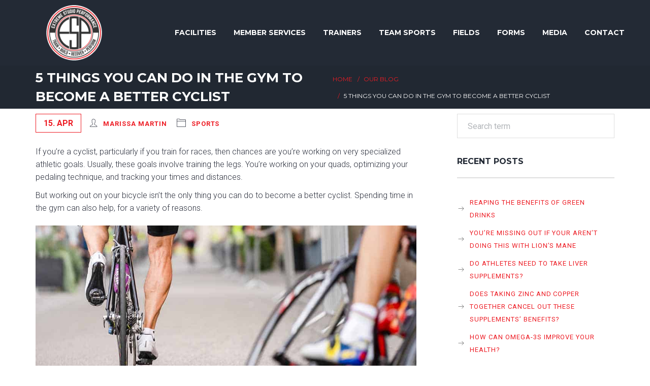

--- FILE ---
content_type: text/html; charset=UTF-8
request_url: https://www.extremestudioperformance.com/5-things-you-can-do-in-the-gym-to-become-a-better-cyclist/
body_size: 24925
content:
<!DOCTYPE html>
<html lang="en-US" prefix="og: https://ogp.me/ns#">
<head>
	<meta http-equiv="Content-Type" content="text/html; charset=UTF-8">
    <!--[if IE]><meta http-equiv='X-UA-Compatible' content='IE=edge,chrome=1'><![endif]-->
    <meta name="viewport" content="width=device-width, initial-scale=1">
    <link rel="profile" href="http://gmpg.org/xfn/11">
    <link rel="pingback" href="https://www.extremestudioperformance.com/xmlrpc.php">
    
<!-- Search Engine Optimization by Rank Math PRO - https://rankmath.com/ -->
<title>5 Things You Can Do in The Gym to Become a Better Cyclist - Extreme Studio Performance</title>
<link rel='preload' href='https://www.extremestudioperformance.com/wp-content/uploads/2017/06/extreme-studio-performance-gym-near-me1-1.png' as='image' imagesrcset='https://www.extremestudioperformance.com/wp-content/uploads/2017/06/extreme-studio-performance-gym-near-me1-1.png, https://www.extremestudioperformance.com/wp-content/uploads/2017/06/extreme-studio-performance-gym-near-me1-1.png 2x' imagesizes='' />

<meta name="robots" content="follow, index, max-snippet:-1, max-video-preview:-1, max-image-preview:large"/>
<link rel="canonical" href="https://www.extremestudioperformance.com/5-things-you-can-do-in-the-gym-to-become-a-better-cyclist/" />
<meta property="og:locale" content="en_US" />
<meta property="og:type" content="article" />
<meta property="og:title" content="5 Things You Can Do in The Gym to Become a Better Cyclist - Extreme Studio Performance" />
<meta property="og:description" content="If you’re a cyclist, particularly if you train for races, then chances are you’re working on very specialized athletic goals. Usually, these goals involve training the legs. You’re working on your quads, optimizing your pedaling technique, and tracking your times and distances. But working out on your bicycle isn’t the only thing you can do...&lt;div class=&quot;read-more-link-wrapper text-center&quot;&gt;&lt;a class=&quot;read-more-link&quot; href=&quot;https://www.extremestudioperformance.com/5-things-you-can-do-in-the-gym-to-become-a-better-cyclist/&quot;&gt;&lt;i class=&quot;icon-next&quot;&gt;&lt;/i&gt;Read more&lt;/a&gt;&lt;/div&gt;" />
<meta property="og:url" content="https://www.extremestudioperformance.com/5-things-you-can-do-in-the-gym-to-become-a-better-cyclist/" />
<meta property="article:tag" content="cycling" />
<meta property="article:tag" content="helpful tips" />
<meta property="article:section" content="Sports" />
<meta property="og:updated_time" content="2024-05-16T12:47:18-05:00" />
<meta property="og:image" content="https://www.extremestudioperformance.com/wp-content/uploads/2023/04/better-cyclist-gym-training-addison-near-me.jpg" />
<meta property="og:image:secure_url" content="https://www.extremestudioperformance.com/wp-content/uploads/2023/04/better-cyclist-gym-training-addison-near-me.jpg" />
<meta property="og:image:width" content="1000" />
<meta property="og:image:height" content="563" />
<meta property="og:image:alt" content="better cyclist gym training addison near me" />
<meta property="og:image:type" content="image/jpeg" />
<meta property="article:published_time" content="2023-04-15T13:15:19-05:00" />
<meta property="article:modified_time" content="2024-05-16T12:47:18-05:00" />
<meta name="twitter:card" content="summary_large_image" />
<meta name="twitter:title" content="5 Things You Can Do in The Gym to Become a Better Cyclist - Extreme Studio Performance" />
<meta name="twitter:description" content="If you’re a cyclist, particularly if you train for races, then chances are you’re working on very specialized athletic goals. Usually, these goals involve training the legs. You’re working on your quads, optimizing your pedaling technique, and tracking your times and distances. But working out on your bicycle isn’t the only thing you can do...&lt;div class=&quot;read-more-link-wrapper text-center&quot;&gt;&lt;a class=&quot;read-more-link&quot; href=&quot;https://www.extremestudioperformance.com/5-things-you-can-do-in-the-gym-to-become-a-better-cyclist/&quot;&gt;&lt;i class=&quot;icon-next&quot;&gt;&lt;/i&gt;Read more&lt;/a&gt;&lt;/div&gt;" />
<meta name="twitter:image" content="https://www.extremestudioperformance.com/wp-content/uploads/2023/04/better-cyclist-gym-training-addison-near-me.jpg" />
<meta name="twitter:label1" content="Written by" />
<meta name="twitter:data1" content="Marissa Martin" />
<meta name="twitter:label2" content="Time to read" />
<meta name="twitter:data2" content="2 minutes" />
<script type="application/ld+json" class="rank-math-schema-pro">{"@context":"https://schema.org","@graph":[{"@type":["HealthClub","Organization"],"@id":"https://www.extremestudioperformance.com/#organization","name":"Extreme Studio Performance","url":"https://www.extremestudioperformance.com","openingHours":["Monday,Tuesday,Wednesday,Thursday,Friday,Saturday,Sunday 09:00-17:00"]},{"@type":"WebSite","@id":"https://www.extremestudioperformance.com/#website","url":"https://www.extremestudioperformance.com","publisher":{"@id":"https://www.extremestudioperformance.com/#organization"},"inLanguage":"en-US"},{"@type":"ImageObject","@id":"https://www.extremestudioperformance.com/wp-content/uploads/2023/04/better-cyclist-gym-training-addison-near-me.jpg","url":"https://www.extremestudioperformance.com/wp-content/uploads/2023/04/better-cyclist-gym-training-addison-near-me.jpg","width":"1000","height":"563","caption":"better cyclist gym training addison near me","inLanguage":"en-US"},{"@type":"WebPage","@id":"https://www.extremestudioperformance.com/5-things-you-can-do-in-the-gym-to-become-a-better-cyclist/#webpage","url":"https://www.extremestudioperformance.com/5-things-you-can-do-in-the-gym-to-become-a-better-cyclist/","name":"5 Things You Can Do in The Gym to Become a Better Cyclist - Extreme Studio Performance","datePublished":"2023-04-15T13:15:19-05:00","dateModified":"2024-05-16T12:47:18-05:00","isPartOf":{"@id":"https://www.extremestudioperformance.com/#website"},"primaryImageOfPage":{"@id":"https://www.extremestudioperformance.com/wp-content/uploads/2023/04/better-cyclist-gym-training-addison-near-me.jpg"},"inLanguage":"en-US"},{"@type":"Person","@id":"https://www.extremestudioperformance.com/5-things-you-can-do-in-the-gym-to-become-a-better-cyclist/#author","name":"Marissa Martin","image":{"@type":"ImageObject","@id":"https://secure.gravatar.com/avatar/a9a9017fec80b9788d51a9f074c6a826b4d786f19537f8cb491ef15baad3cf46?s=96&amp;d=mm&amp;r=g","url":"https://secure.gravatar.com/avatar/a9a9017fec80b9788d51a9f074c6a826b4d786f19537f8cb491ef15baad3cf46?s=96&amp;d=mm&amp;r=g","caption":"Marissa Martin","inLanguage":"en-US"},"worksFor":{"@id":"https://www.extremestudioperformance.com/#organization"}},{"@type":"BlogPosting","headline":"5 Things You Can Do in The Gym to Become a Better Cyclist - Extreme Studio Performance","datePublished":"2023-04-15T13:15:19-05:00","dateModified":"2024-05-16T12:47:18-05:00","author":{"@id":"https://www.extremestudioperformance.com/5-things-you-can-do-in-the-gym-to-become-a-better-cyclist/#author","name":"Marissa Martin"},"publisher":{"@id":"https://www.extremestudioperformance.com/#organization"},"description":"If you\u2019re a cyclist, particularly if you train for races, then chances are you\u2019re working on very specialized athletic goals. Usually, these goals involve training the legs. You\u2019re working on your quads, optimizing your pedaling technique, and tracking your times and distances.","name":"5 Things You Can Do in The Gym to Become a Better Cyclist - Extreme Studio Performance","@id":"https://www.extremestudioperformance.com/5-things-you-can-do-in-the-gym-to-become-a-better-cyclist/#richSnippet","isPartOf":{"@id":"https://www.extremestudioperformance.com/5-things-you-can-do-in-the-gym-to-become-a-better-cyclist/#webpage"},"image":{"@id":"https://www.extremestudioperformance.com/wp-content/uploads/2023/04/better-cyclist-gym-training-addison-near-me.jpg"},"inLanguage":"en-US","mainEntityOfPage":{"@id":"https://www.extremestudioperformance.com/5-things-you-can-do-in-the-gym-to-become-a-better-cyclist/#webpage"}}]}</script>
<!-- /Rank Math WordPress SEO plugin -->


<link rel="alternate" title="oEmbed (JSON)" type="application/json+oembed" href="https://www.extremestudioperformance.com/wp-json/oembed/1.0/embed?url=https%3A%2F%2Fwww.extremestudioperformance.com%2F5-things-you-can-do-in-the-gym-to-become-a-better-cyclist%2F" />
<link rel="alternate" title="oEmbed (XML)" type="text/xml+oembed" href="https://www.extremestudioperformance.com/wp-json/oembed/1.0/embed?url=https%3A%2F%2Fwww.extremestudioperformance.com%2F5-things-you-can-do-in-the-gym-to-become-a-better-cyclist%2F&#038;format=xml" />
		<!-- This site uses the Google Analytics by MonsterInsights plugin v9.11.0 - Using Analytics tracking - https://www.monsterinsights.com/ -->
							<script src="//www.googletagmanager.com/gtag/js?id=G-F5XM7EC6XE"  data-cfasync="false" data-wpfc-render="false" type="text/javascript" async></script>
			<script data-cfasync="false" data-wpfc-render="false" type="text/javascript">
				var mi_version = '9.11.0';
				var mi_track_user = true;
				var mi_no_track_reason = '';
								var MonsterInsightsDefaultLocations = {"page_location":"https:\/\/www.extremestudioperformance.com\/5-things-you-can-do-in-the-gym-to-become-a-better-cyclist\/"};
								if ( typeof MonsterInsightsPrivacyGuardFilter === 'function' ) {
					var MonsterInsightsLocations = (typeof MonsterInsightsExcludeQuery === 'object') ? MonsterInsightsPrivacyGuardFilter( MonsterInsightsExcludeQuery ) : MonsterInsightsPrivacyGuardFilter( MonsterInsightsDefaultLocations );
				} else {
					var MonsterInsightsLocations = (typeof MonsterInsightsExcludeQuery === 'object') ? MonsterInsightsExcludeQuery : MonsterInsightsDefaultLocations;
				}

								var disableStrs = [
										'ga-disable-G-F5XM7EC6XE',
									];

				/* Function to detect opted out users */
				function __gtagTrackerIsOptedOut() {
					for (var index = 0; index < disableStrs.length; index++) {
						if (document.cookie.indexOf(disableStrs[index] + '=true') > -1) {
							return true;
						}
					}

					return false;
				}

				/* Disable tracking if the opt-out cookie exists. */
				if (__gtagTrackerIsOptedOut()) {
					for (var index = 0; index < disableStrs.length; index++) {
						window[disableStrs[index]] = true;
					}
				}

				/* Opt-out function */
				function __gtagTrackerOptout() {
					for (var index = 0; index < disableStrs.length; index++) {
						document.cookie = disableStrs[index] + '=true; expires=Thu, 31 Dec 2099 23:59:59 UTC; path=/';
						window[disableStrs[index]] = true;
					}
				}

				if ('undefined' === typeof gaOptout) {
					function gaOptout() {
						__gtagTrackerOptout();
					}
				}
								window.dataLayer = window.dataLayer || [];

				window.MonsterInsightsDualTracker = {
					helpers: {},
					trackers: {},
				};
				if (mi_track_user) {
					function __gtagDataLayer() {
						dataLayer.push(arguments);
					}

					function __gtagTracker(type, name, parameters) {
						if (!parameters) {
							parameters = {};
						}

						if (parameters.send_to) {
							__gtagDataLayer.apply(null, arguments);
							return;
						}

						if (type === 'event') {
														parameters.send_to = monsterinsights_frontend.v4_id;
							var hookName = name;
							if (typeof parameters['event_category'] !== 'undefined') {
								hookName = parameters['event_category'] + ':' + name;
							}

							if (typeof MonsterInsightsDualTracker.trackers[hookName] !== 'undefined') {
								MonsterInsightsDualTracker.trackers[hookName](parameters);
							} else {
								__gtagDataLayer('event', name, parameters);
							}
							
						} else {
							__gtagDataLayer.apply(null, arguments);
						}
					}

					__gtagTracker('js', new Date());
					__gtagTracker('set', {
						'developer_id.dZGIzZG': true,
											});
					if ( MonsterInsightsLocations.page_location ) {
						__gtagTracker('set', MonsterInsightsLocations);
					}
										__gtagTracker('config', 'G-F5XM7EC6XE', {"forceSSL":"true"} );
										window.gtag = __gtagTracker;										(function () {
						/* https://developers.google.com/analytics/devguides/collection/analyticsjs/ */
						/* ga and __gaTracker compatibility shim. */
						var noopfn = function () {
							return null;
						};
						var newtracker = function () {
							return new Tracker();
						};
						var Tracker = function () {
							return null;
						};
						var p = Tracker.prototype;
						p.get = noopfn;
						p.set = noopfn;
						p.send = function () {
							var args = Array.prototype.slice.call(arguments);
							args.unshift('send');
							__gaTracker.apply(null, args);
						};
						var __gaTracker = function () {
							var len = arguments.length;
							if (len === 0) {
								return;
							}
							var f = arguments[len - 1];
							if (typeof f !== 'object' || f === null || typeof f.hitCallback !== 'function') {
								if ('send' === arguments[0]) {
									var hitConverted, hitObject = false, action;
									if ('event' === arguments[1]) {
										if ('undefined' !== typeof arguments[3]) {
											hitObject = {
												'eventAction': arguments[3],
												'eventCategory': arguments[2],
												'eventLabel': arguments[4],
												'value': arguments[5] ? arguments[5] : 1,
											}
										}
									}
									if ('pageview' === arguments[1]) {
										if ('undefined' !== typeof arguments[2]) {
											hitObject = {
												'eventAction': 'page_view',
												'page_path': arguments[2],
											}
										}
									}
									if (typeof arguments[2] === 'object') {
										hitObject = arguments[2];
									}
									if (typeof arguments[5] === 'object') {
										Object.assign(hitObject, arguments[5]);
									}
									if ('undefined' !== typeof arguments[1].hitType) {
										hitObject = arguments[1];
										if ('pageview' === hitObject.hitType) {
											hitObject.eventAction = 'page_view';
										}
									}
									if (hitObject) {
										action = 'timing' === arguments[1].hitType ? 'timing_complete' : hitObject.eventAction;
										hitConverted = mapArgs(hitObject);
										__gtagTracker('event', action, hitConverted);
									}
								}
								return;
							}

							function mapArgs(args) {
								var arg, hit = {};
								var gaMap = {
									'eventCategory': 'event_category',
									'eventAction': 'event_action',
									'eventLabel': 'event_label',
									'eventValue': 'event_value',
									'nonInteraction': 'non_interaction',
									'timingCategory': 'event_category',
									'timingVar': 'name',
									'timingValue': 'value',
									'timingLabel': 'event_label',
									'page': 'page_path',
									'location': 'page_location',
									'title': 'page_title',
									'referrer' : 'page_referrer',
								};
								for (arg in args) {
																		if (!(!args.hasOwnProperty(arg) || !gaMap.hasOwnProperty(arg))) {
										hit[gaMap[arg]] = args[arg];
									} else {
										hit[arg] = args[arg];
									}
								}
								return hit;
							}

							try {
								f.hitCallback();
							} catch (ex) {
							}
						};
						__gaTracker.create = newtracker;
						__gaTracker.getByName = newtracker;
						__gaTracker.getAll = function () {
							return [];
						};
						__gaTracker.remove = noopfn;
						__gaTracker.loaded = true;
						window['__gaTracker'] = __gaTracker;
					})();
									} else {
										console.log("");
					(function () {
						function __gtagTracker() {
							return null;
						}

						window['__gtagTracker'] = __gtagTracker;
						window['gtag'] = __gtagTracker;
					})();
									}
			</script>
							<!-- / Google Analytics by MonsterInsights -->
		<style id='wp-img-auto-sizes-contain-inline-css' type='text/css'>img:is([sizes=auto i],[sizes^="auto," i]){contain-intrinsic-size:3000px 1500px}
/*# sourceURL=wp-img-auto-sizes-contain-inline-css */</style>
<link rel='stylesheet' id='sbr_styles-css' href='https://www.extremestudioperformance.com/wp-content/cache/flying-press/980fded4b758.sbr-styles.min.css' type='text/css' media='all' />
<style id='wp-emoji-styles-inline-css' type='text/css'>img.wp-smiley, img.emoji {
		display: inline !important;
		border: none !important;
		box-shadow: none !important;
		height: 1em !important;
		width: 1em !important;
		margin: 0 0.07em !important;
		vertical-align: -0.1em !important;
		background: none !important;
		padding: 0 !important;
	}
/*# sourceURL=wp-emoji-styles-inline-css */</style>
<style id='wp-block-library-inline-css' type='text/css'>:root{--wp-block-synced-color:#7a00df;--wp-block-synced-color--rgb:122,0,223;--wp-bound-block-color:var(--wp-block-synced-color);--wp-editor-canvas-background:#ddd;--wp-admin-theme-color:#007cba;--wp-admin-theme-color--rgb:0,124,186;--wp-admin-theme-color-darker-10:#006ba1;--wp-admin-theme-color-darker-10--rgb:0,107,160.5;--wp-admin-theme-color-darker-20:#005a87;--wp-admin-theme-color-darker-20--rgb:0,90,135;--wp-admin-border-width-focus:2px}@media (min-resolution:192dpi){:root{--wp-admin-border-width-focus:1.5px}}.wp-element-button{cursor:pointer}:root .has-very-light-gray-background-color{background-color:#eee}:root .has-very-dark-gray-background-color{background-color:#313131}:root .has-very-light-gray-color{color:#eee}:root .has-very-dark-gray-color{color:#313131}:root .has-vivid-green-cyan-to-vivid-cyan-blue-gradient-background{background:linear-gradient(135deg,#00d084,#0693e3)}:root .has-purple-crush-gradient-background{background:linear-gradient(135deg,#34e2e4,#4721fb 50%,#ab1dfe)}:root .has-hazy-dawn-gradient-background{background:linear-gradient(135deg,#faaca8,#dad0ec)}:root .has-subdued-olive-gradient-background{background:linear-gradient(135deg,#fafae1,#67a671)}:root .has-atomic-cream-gradient-background{background:linear-gradient(135deg,#fdd79a,#004a59)}:root .has-nightshade-gradient-background{background:linear-gradient(135deg,#330968,#31cdcf)}:root .has-midnight-gradient-background{background:linear-gradient(135deg,#020381,#2874fc)}:root{--wp--preset--font-size--normal:16px;--wp--preset--font-size--huge:42px}.has-regular-font-size{font-size:1em}.has-larger-font-size{font-size:2.625em}.has-normal-font-size{font-size:var(--wp--preset--font-size--normal)}.has-huge-font-size{font-size:var(--wp--preset--font-size--huge)}.has-text-align-center{text-align:center}.has-text-align-left{text-align:left}.has-text-align-right{text-align:right}.has-fit-text{white-space:nowrap!important}#end-resizable-editor-section{display:none}.aligncenter{clear:both}.items-justified-left{justify-content:flex-start}.items-justified-center{justify-content:center}.items-justified-right{justify-content:flex-end}.items-justified-space-between{justify-content:space-between}.screen-reader-text{border:0;clip-path:inset(50%);height:1px;margin:-1px;overflow:hidden;padding:0;position:absolute;width:1px;word-wrap:normal!important}.screen-reader-text:focus{background-color:#ddd;clip-path:none;color:#444;display:block;font-size:1em;height:auto;left:5px;line-height:normal;padding:15px 23px 14px;text-decoration:none;top:5px;width:auto;z-index:100000}html :where(.has-border-color){border-style:solid}html :where([style*=border-top-color]){border-top-style:solid}html :where([style*=border-right-color]){border-right-style:solid}html :where([style*=border-bottom-color]){border-bottom-style:solid}html :where([style*=border-left-color]){border-left-style:solid}html :where([style*=border-width]){border-style:solid}html :where([style*=border-top-width]){border-top-style:solid}html :where([style*=border-right-width]){border-right-style:solid}html :where([style*=border-bottom-width]){border-bottom-style:solid}html :where([style*=border-left-width]){border-left-style:solid}html :where(img[class*=wp-image-]){height:auto;max-width:100%}:where(figure){margin:0 0 1em}html :where(.is-position-sticky){--wp-admin--admin-bar--position-offset:var(--wp-admin--admin-bar--height,0px)}@media screen and (max-width:600px){html :where(.is-position-sticky){--wp-admin--admin-bar--position-offset:0px}}

/*# sourceURL=wp-block-library-inline-css */</style><style id='global-styles-inline-css' type='text/css'>:root{--wp--preset--aspect-ratio--square: 1;--wp--preset--aspect-ratio--4-3: 4/3;--wp--preset--aspect-ratio--3-4: 3/4;--wp--preset--aspect-ratio--3-2: 3/2;--wp--preset--aspect-ratio--2-3: 2/3;--wp--preset--aspect-ratio--16-9: 16/9;--wp--preset--aspect-ratio--9-16: 9/16;--wp--preset--color--black: #000000;--wp--preset--color--cyan-bluish-gray: #abb8c3;--wp--preset--color--white: #ffffff;--wp--preset--color--pale-pink: #f78da7;--wp--preset--color--vivid-red: #cf2e2e;--wp--preset--color--luminous-vivid-orange: #ff6900;--wp--preset--color--luminous-vivid-amber: #fcb900;--wp--preset--color--light-green-cyan: #7bdcb5;--wp--preset--color--vivid-green-cyan: #00d084;--wp--preset--color--pale-cyan-blue: #8ed1fc;--wp--preset--color--vivid-cyan-blue: #0693e3;--wp--preset--color--vivid-purple: #9b51e0;--wp--preset--gradient--vivid-cyan-blue-to-vivid-purple: linear-gradient(135deg,rgb(6,147,227) 0%,rgb(155,81,224) 100%);--wp--preset--gradient--light-green-cyan-to-vivid-green-cyan: linear-gradient(135deg,rgb(122,220,180) 0%,rgb(0,208,130) 100%);--wp--preset--gradient--luminous-vivid-amber-to-luminous-vivid-orange: linear-gradient(135deg,rgb(252,185,0) 0%,rgb(255,105,0) 100%);--wp--preset--gradient--luminous-vivid-orange-to-vivid-red: linear-gradient(135deg,rgb(255,105,0) 0%,rgb(207,46,46) 100%);--wp--preset--gradient--very-light-gray-to-cyan-bluish-gray: linear-gradient(135deg,rgb(238,238,238) 0%,rgb(169,184,195) 100%);--wp--preset--gradient--cool-to-warm-spectrum: linear-gradient(135deg,rgb(74,234,220) 0%,rgb(151,120,209) 20%,rgb(207,42,186) 40%,rgb(238,44,130) 60%,rgb(251,105,98) 80%,rgb(254,248,76) 100%);--wp--preset--gradient--blush-light-purple: linear-gradient(135deg,rgb(255,206,236) 0%,rgb(152,150,240) 100%);--wp--preset--gradient--blush-bordeaux: linear-gradient(135deg,rgb(254,205,165) 0%,rgb(254,45,45) 50%,rgb(107,0,62) 100%);--wp--preset--gradient--luminous-dusk: linear-gradient(135deg,rgb(255,203,112) 0%,rgb(199,81,192) 50%,rgb(65,88,208) 100%);--wp--preset--gradient--pale-ocean: linear-gradient(135deg,rgb(255,245,203) 0%,rgb(182,227,212) 50%,rgb(51,167,181) 100%);--wp--preset--gradient--electric-grass: linear-gradient(135deg,rgb(202,248,128) 0%,rgb(113,206,126) 100%);--wp--preset--gradient--midnight: linear-gradient(135deg,rgb(2,3,129) 0%,rgb(40,116,252) 100%);--wp--preset--font-size--small: 13px;--wp--preset--font-size--medium: 20px;--wp--preset--font-size--large: 36px;--wp--preset--font-size--x-large: 42px;--wp--preset--spacing--20: 0.44rem;--wp--preset--spacing--30: 0.67rem;--wp--preset--spacing--40: 1rem;--wp--preset--spacing--50: 1.5rem;--wp--preset--spacing--60: 2.25rem;--wp--preset--spacing--70: 3.38rem;--wp--preset--spacing--80: 5.06rem;--wp--preset--shadow--natural: 6px 6px 9px rgba(0, 0, 0, 0.2);--wp--preset--shadow--deep: 12px 12px 50px rgba(0, 0, 0, 0.4);--wp--preset--shadow--sharp: 6px 6px 0px rgba(0, 0, 0, 0.2);--wp--preset--shadow--outlined: 6px 6px 0px -3px rgb(255, 255, 255), 6px 6px rgb(0, 0, 0);--wp--preset--shadow--crisp: 6px 6px 0px rgb(0, 0, 0);}:where(.is-layout-flex){gap: 0.5em;}:where(.is-layout-grid){gap: 0.5em;}body .is-layout-flex{display: flex;}.is-layout-flex{flex-wrap: wrap;align-items: center;}.is-layout-flex > :is(*, div){margin: 0;}body .is-layout-grid{display: grid;}.is-layout-grid > :is(*, div){margin: 0;}:where(.wp-block-columns.is-layout-flex){gap: 2em;}:where(.wp-block-columns.is-layout-grid){gap: 2em;}:where(.wp-block-post-template.is-layout-flex){gap: 1.25em;}:where(.wp-block-post-template.is-layout-grid){gap: 1.25em;}.has-black-color{color: var(--wp--preset--color--black) !important;}.has-cyan-bluish-gray-color{color: var(--wp--preset--color--cyan-bluish-gray) !important;}.has-white-color{color: var(--wp--preset--color--white) !important;}.has-pale-pink-color{color: var(--wp--preset--color--pale-pink) !important;}.has-vivid-red-color{color: var(--wp--preset--color--vivid-red) !important;}.has-luminous-vivid-orange-color{color: var(--wp--preset--color--luminous-vivid-orange) !important;}.has-luminous-vivid-amber-color{color: var(--wp--preset--color--luminous-vivid-amber) !important;}.has-light-green-cyan-color{color: var(--wp--preset--color--light-green-cyan) !important;}.has-vivid-green-cyan-color{color: var(--wp--preset--color--vivid-green-cyan) !important;}.has-pale-cyan-blue-color{color: var(--wp--preset--color--pale-cyan-blue) !important;}.has-vivid-cyan-blue-color{color: var(--wp--preset--color--vivid-cyan-blue) !important;}.has-vivid-purple-color{color: var(--wp--preset--color--vivid-purple) !important;}.has-black-background-color{background-color: var(--wp--preset--color--black) !important;}.has-cyan-bluish-gray-background-color{background-color: var(--wp--preset--color--cyan-bluish-gray) !important;}.has-white-background-color{background-color: var(--wp--preset--color--white) !important;}.has-pale-pink-background-color{background-color: var(--wp--preset--color--pale-pink) !important;}.has-vivid-red-background-color{background-color: var(--wp--preset--color--vivid-red) !important;}.has-luminous-vivid-orange-background-color{background-color: var(--wp--preset--color--luminous-vivid-orange) !important;}.has-luminous-vivid-amber-background-color{background-color: var(--wp--preset--color--luminous-vivid-amber) !important;}.has-light-green-cyan-background-color{background-color: var(--wp--preset--color--light-green-cyan) !important;}.has-vivid-green-cyan-background-color{background-color: var(--wp--preset--color--vivid-green-cyan) !important;}.has-pale-cyan-blue-background-color{background-color: var(--wp--preset--color--pale-cyan-blue) !important;}.has-vivid-cyan-blue-background-color{background-color: var(--wp--preset--color--vivid-cyan-blue) !important;}.has-vivid-purple-background-color{background-color: var(--wp--preset--color--vivid-purple) !important;}.has-black-border-color{border-color: var(--wp--preset--color--black) !important;}.has-cyan-bluish-gray-border-color{border-color: var(--wp--preset--color--cyan-bluish-gray) !important;}.has-white-border-color{border-color: var(--wp--preset--color--white) !important;}.has-pale-pink-border-color{border-color: var(--wp--preset--color--pale-pink) !important;}.has-vivid-red-border-color{border-color: var(--wp--preset--color--vivid-red) !important;}.has-luminous-vivid-orange-border-color{border-color: var(--wp--preset--color--luminous-vivid-orange) !important;}.has-luminous-vivid-amber-border-color{border-color: var(--wp--preset--color--luminous-vivid-amber) !important;}.has-light-green-cyan-border-color{border-color: var(--wp--preset--color--light-green-cyan) !important;}.has-vivid-green-cyan-border-color{border-color: var(--wp--preset--color--vivid-green-cyan) !important;}.has-pale-cyan-blue-border-color{border-color: var(--wp--preset--color--pale-cyan-blue) !important;}.has-vivid-cyan-blue-border-color{border-color: var(--wp--preset--color--vivid-cyan-blue) !important;}.has-vivid-purple-border-color{border-color: var(--wp--preset--color--vivid-purple) !important;}.has-vivid-cyan-blue-to-vivid-purple-gradient-background{background: var(--wp--preset--gradient--vivid-cyan-blue-to-vivid-purple) !important;}.has-light-green-cyan-to-vivid-green-cyan-gradient-background{background: var(--wp--preset--gradient--light-green-cyan-to-vivid-green-cyan) !important;}.has-luminous-vivid-amber-to-luminous-vivid-orange-gradient-background{background: var(--wp--preset--gradient--luminous-vivid-amber-to-luminous-vivid-orange) !important;}.has-luminous-vivid-orange-to-vivid-red-gradient-background{background: var(--wp--preset--gradient--luminous-vivid-orange-to-vivid-red) !important;}.has-very-light-gray-to-cyan-bluish-gray-gradient-background{background: var(--wp--preset--gradient--very-light-gray-to-cyan-bluish-gray) !important;}.has-cool-to-warm-spectrum-gradient-background{background: var(--wp--preset--gradient--cool-to-warm-spectrum) !important;}.has-blush-light-purple-gradient-background{background: var(--wp--preset--gradient--blush-light-purple) !important;}.has-blush-bordeaux-gradient-background{background: var(--wp--preset--gradient--blush-bordeaux) !important;}.has-luminous-dusk-gradient-background{background: var(--wp--preset--gradient--luminous-dusk) !important;}.has-pale-ocean-gradient-background{background: var(--wp--preset--gradient--pale-ocean) !important;}.has-electric-grass-gradient-background{background: var(--wp--preset--gradient--electric-grass) !important;}.has-midnight-gradient-background{background: var(--wp--preset--gradient--midnight) !important;}.has-small-font-size{font-size: var(--wp--preset--font-size--small) !important;}.has-medium-font-size{font-size: var(--wp--preset--font-size--medium) !important;}.has-large-font-size{font-size: var(--wp--preset--font-size--large) !important;}.has-x-large-font-size{font-size: var(--wp--preset--font-size--x-large) !important;}
/*# sourceURL=global-styles-inline-css */</style>

<style id='classic-theme-styles-inline-css' type='text/css'>/*! This file is auto-generated */
.wp-block-button__link{color:#fff;background-color:#32373c;border-radius:9999px;box-shadow:none;text-decoration:none;padding:calc(.667em + 2px) calc(1.333em + 2px);font-size:1.125em}.wp-block-file__button{background:#32373c;color:#fff;text-decoration:none}
/*# sourceURL=/wp-includes/css/classic-themes.min.css */</style>
<link rel='stylesheet' id='contact-form-7-css' href='https://www.extremestudioperformance.com/wp-content/cache/flying-press/64ac31699f53.styles.css' type='text/css' media='all' />
<link rel='stylesheet' id='font-awesome-css' href='https://www.extremestudioperformance.com/wp-content/cache/flying-press/2bbfbd0912f7.font-awesome.min.css' type='text/css' media='all' />
<link rel='stylesheet' id='gymx-streamline-css' href='https://www.extremestudioperformance.com/wp-content/cache/flying-press/e70a6476e6d3.gymx-streamline.min.css' type='text/css' media='all' />
<link rel='stylesheet' id='iconsmind-css' href='https://www.extremestudioperformance.com/wp-content/cache/flying-press/ec75861d732b.iconsmind.min.css' type='text/css' media='all' />
<link rel='stylesheet' id='ttbase-framework-font-css' href='https://www.extremestudioperformance.com/wp-content/cache/flying-press/7dd2d1980583.ttbase-font.min.css' type='text/css' media='all' />
<link rel='stylesheet' id='ttbase-framework-plugins-css' href='https://www.extremestudioperformance.com/wp-content/cache/flying-press/ec680766cf27.plugins.min.css' type='text/css' media='all' />
<link rel='stylesheet' id='ttbase-framework-shortcodes-css' href='https://www.extremestudioperformance.com/wp-content/cache/flying-press/2a7727502e93.shortcodes.min.css' type='text/css' media='all' />
<link rel='stylesheet' id='gymx-fonts-css' href="https://www.extremestudioperformance.com/wp-content/cache/flying-press/b9f7204d09f5.3d6dc586a54f.google-font.css" type='text/css' media='all' />
<link rel='stylesheet' id='js_composer_front-css' href='https://www.extremestudioperformance.com/wp-content/cache/flying-press/daf01a50425f.js_composer.min.css' type='text/css' media='all' />
<link rel='stylesheet' id='gymx-theme-css' href='https://www.extremestudioperformance.com/wp-content/cache/flying-press/52646bc4236b.theme.min.css' type='text/css' media='all' />
<style id='gymx-theme-inline-css' type='text/css'>/* WP Customizer start */
.logo-wrapper img { width: 280px; }
.header-top-full .navigation, .header-transparent-full .navigation, .navigation { padding-top: 0; }
.header-top-full .navigation, .header-transparent-full .navigation, .navigation { padding-bottom: 0; }
#mobile-header .logo img { height: ; }
#mobile-header .logo img { max-height: ; }
.header-top-full .navigation, .header-top-boxed .navigation, .header-boxed .boxed-wrapper, .header-stacked .navigation .menubar { background-color: #232a35; }
.header-border .navigation { border-bottom-color: #d8d8d8; }
.sticky-nav { background-color: #232a35; }
.header-stacked .navigation .topbar { background-color: #262d38; }
.nav-menu li a, .header-search .search i, .header-cart .cart i, .header-language .menu .has-dropdown a, .header-language .menu .has-dropdown i, .header-transparent-full .sticky-nav.scrolled .nav-menu > ul > li > a, .header-transparent-boxed .sticky-nav.scrolled .nav-menu > ul > li > a, .header-transparent-full .sticky-nav.scrolled .header-search .search i, .header-transparent-boxed .sticky-nav.scrolled .header-search .search i, .header-transparent-full .sticky-nav.scrolled .header-cart .cart i, .header-transparent-full .sticky-nav.scrolled .header-language .menu .has-dropdown a, .header-transparent-full .sticky-nav.scrolled .header-language .menu .has-dropdown i, .header-transparent-boxed .sticky-nav.scrolled .header-cart .cart i, .header-transparent-boxed .sticky-nav.scrolled .header-language .menu .has-dropdown a, .header-transparent-boxed .sticky-nav.scrolled .header-language .menu .has-dropdown i { color: #ffffff; }
.header-transparent-full .nav-menu > ul > li > a, .header-transparent-boxed .nav-menu > ul > li > a, .header-transparent-full .header-search .search i, .header-transparent-boxed .header-search .search i, .header-transparent-full .header-cart .cart i, .header-transparent-full .header-language .menu .has-dropdown a, .header-transparent-full .header-language .menu .has-dropdown i, .header-transparent-boxed .header-cart .cart i, .header-transparent-boxed .header-language .menu .has-dropdown a, .header-transparent-boxed .header-language .menu .has-dropdown i { color: #ffffff; }
.nav-menu>ul>li>a:hover { color: #ed1c24; }
.nav-menu > ul > li.active > a { color: #ed1c24; }
.nav-menu ul li.no-mega-menu .second-lvl>ul>li, .nav-menu ul li.no-mega-menu .second-lvl>ul>li>ul>li, .nav-menu li.mega-menu .second-lvl, .nav-menu li.no-mega-menu .second-lvl, .nav-menu ul li.no-mega-menu .second-lvl>ul>li>ul { background-color: #262d38; }
.nav-menu li .second-lvl, .nav-menu li.mega-menu .second-lvl, .nav-menu li.no-mega-menu .second-lvl, .nav-menu ul li.no-mega-menu .second-lvl>ul>li>ul { border-bottom-color: #ed1c24; }
.nav-menu ul ul li a, .nav-menu li.mega-menu .second-lvl ul li:last-child a, .nav-menu ul li.no-mega-menu .second-lvl>ul>li a { border-bottom-color: #3a4350; }
.nav-menu li.mega-menu .second-lvl ul li.menu-title>a { color: #ed1c24; }
.nav-menu ul ul li a, .header-transparent-boxed .nav-menu ul ul li a, .header-transparent-full .nav-menu ul ul li a { color: #ffffff; }
.nav-menu ul ul li a:hover { color: #ed1c24; }
.nav-menu li.mega-menu .second-lvl ul li a:before { background-color: #ed1c24; }
.nav-menu ul li.no-mega-menu .second-lvl>ul>li a:hover { border-color: #ed1c24; }
.nav-menu ul ul li.active > a, .nav-menu ul ul li.current-menu-item > a { color: #ed1c24; }
#mobile-header { background-color: #232a35; }
#mobile-navigation { background-color: #252d38; }
#mobile-navigation-btn, #mobile-shopping-btn { color: #ed1c24; }
#mobile-navigation ul li a { color: #ffffff; }
#mobile-navigation ul li a:hover, #mobile-navigation ul li a:hover .fa, #mobile-navigation li.open > a, #mobile-navigation ul li.current-menu-item > a, #mobile-navigation ul li.current-menu-ancestor > a, #mobile-navigation li.open > a .fa { color: #ed1c24; }
#mobile-navigation ul li a { border-bottom-color: #3b3e47; }
.background.color { background-color: #212832; }
.header_text_wrapper h1 { color: #ffffff; }
.header_text_wrapper .subtitle { color: #ffffff; }
.breadcrumb li a, .breadcrumb>li+li:before { color: #ed1c24; }
.breadcrumb li a:hover { color: #ffffff; }
.breadcrumb>.active { color: #ffffff; }
.share-button .post-sharing { background: #232a35; }
.share-button .post-sharing li { border-color: #ababab; }
.share-button .post-sharing li a { color: #ababab; }
.share-button .post-sharing li:hover { border-color: #ed1c24; }
.share-button .post-sharing li:hover a { color: #ed1c24; }
body { background-color: #ffffff; }
body { background-image: url(""); }
.primary-color, .wpb-js-composer .vc_general.vc_tta.vc_tta-tabs .vc_tta-tabs-list .vc_tta-tab.vc_active a, .vc_tta.vc_general .vc_tta-panel.vc_active .vc_tta-panel-title>a, .wpb-js-composer .vc_general.vc_tta .vc_tta-panel.vc_active .vc_tta-panel-heading:hover, .wpb-js-composer .vc_general.vc_tta-color-grey.vc_tta-style-classic .vc_tta-panel.vc_active .vc_tta-panel-title>a, .wpb-js-composer .vc_general.vc_tta-tabs:not([class*=vc_tta-gap]):not(.vc_tta-o-no-fill).vc_tta-tabs-position-top .vc_tta-tab.vc_active>a, .blog-normal .content-wrap .entry-posted-on, .ttbase-recent-posts-entry-posted-on, .icons-tabs .active .tab-title, .icons-tabs .active .tab-title i, .icons-tabs .tab-title:hover, .icons-tabs .tab-title:hover i, .text-tabs .active .tab-title, .ttbase-icon-box-icon, .ttbase-icon-box-one .ttbase-icon-box-one-icon, .ttbase-icon-box-one-img-alt, .ttbase-icon-box-two .ttbase-icon-box-two-icon, .ttbase-icon-box-three .ttbase-icon-box-three-icon, .ttbase-icon-box-four .ttbase-icon-box-four-icon, .ttbase-icon-box-five .ttbase-icon-box-five-icon, .ttbase-icon-box-seven .ttbase-icon-box-seven-icon, .comment-list .author-name, .content-wrap .entry-title a:hover, .ttbase-recent-posts-entry-title a:hover, .ttbase-latest-blog .blog-item h3 a:hover, .ttbase-latest-blog .blog-item h5 a:hover, cite, .ttbase-testimonial-carousel .testimonial-quote:before, .ttbase-testimonial-carousel .testimonial-quote:after, .widget .twitter-feed .slides li:before, .owl-theme .owl-nav .owl-next:hover:after, .owl-theme .owl-nav .owl-prev:hover:after, .btn-primary.color-3, .ttbase-pricing-table .price, .products li .price, .product .price, .quantity .input-group-btn button.btn, .woocommerce-tabs > ul > li a:hover, .woocommerce-tabs > ul > li.active a, .star-rating:before, .star-rating span, #reviews .comment-text .star-rating span, p.stars a, p.stars a.star-1:after, p.stars a.star-2:after, p.stars a.star-3:after, p.stars a.star-4:after, p.stars a.star-5:after, .header-cart .woocommerce-Price-amount, .ttbase-latest-blog .blog-item .blog-item-description .post-date, a.ttbase-imagebox .ttbase-imagebox-subtitle, a.ttbase-class-item-image .ttbase-class-item-subtitle, .ttbase-gallery.style-1 .image-title i, a.ttbase-trainer-item-image .ttbase-trainer-item-subtitle, .ttbase-pricing-table .lead { color: #ed1c24; }
.wpb-js-composer .vc_general.vc_tta.vc_tta-tabs .vc_tta-tabs-list .vc_tta-tab.vc_active a, .wpb-js-composer .vc_general.vc_tta .vc_tta-panel.vc_active .vc_tta-panel-heading, .wpb-js-composer .vc_general.vc_tta-color-grey.vc_tta-style-classic .vc_tta-panel.vc_active .vc_tta-panel-heading, .wpb-js-composer .vc_general.vc_tta-color-grey.vc_tta-style-classic .vc_tta-panel.vc_active .vc_tta-panel-heading:hover, .vc_tta.vc_general .vc_tta-panel.vc_active .vc_tta-panel-title .vc_tta-controls-icon:before, .wpb-js-composer .vc_general.vc_tta-color-grey.vc_tta-style-classic .vc_tta-panel.vc_active .vc_tta-panel-heading:hover, .wpb-js-composer .vc_general.vc_tta .vc_tta-panel.vc_active .vc_tta-panel-heading:hover, .blog-normal .content-wrap .entry-posted-on, input[type=text]:focus, input[type=email]:focus, input[type=tel]:focus, input[type=date]:focus, input[type=number]:focus, textarea:focus, select:focus, input[type=password]:focus, button, .owl-theme .owl-dots .owl-dot.active span, .owl-theme .owl-dots .owl-dot:hover span, .btn-primary.color-3, .btn-primary.style-2.color-3, .btn-primary.color-4:hover, .btn-primary.style-2.color-4:hover, p.stars a, p.stars a.star-1:after, p.stars a.star-2:after, p.stars a.star-3:after, p.stars a.star-4:after, p.stars a.star-5:after, .woocommerce .widget_price_filter .ui-slider .ui-slider-handle, .woocommerce-page .widget_price_filter .ui-slider .ui-slider-handle { border-color: #ed1c24; }
.wpb-js-composer .vc_general.vc_tta-tabs:not([class*=vc_tta-gap]):not(.vc_tta-o-no-fill).vc_tta-tabs-position-top .vc_tta-tab.vc_active>a, .woocommerce-tabs > ul > li.active a { border-bottom-color: #ed1c24; }
.primary-background, .widget .overlay, .sticky-post, .ttbase-icon-box-six, .ttbase-pricing-table.emphasis, .text-tabs .tab-title:after, .content-link a:hover, .owl-theme .owl-dots .owl-dot:hover span, .btn-primary.style-2.color-3, .btn-primary.color-4:hover, .btn-primary.style-2.color-4:hover, .ttbase-skillbar-bar, .woocommerce .products .onsale, .product .onsale, p.stars a:hover, p.stars a.active, p.stars a.active:after, .woocommerce-message, .woocommerce .widget_price_filter .ui-slider .ui-slider-handle, .woocommerce-page .widget_price_filter .ui-slider .ui-slider-handle, .woocommerce .widget_price_filter .ui-slider .ui-slider-range, .woocommerce-page .widget_price_filter .ui-slider .ui-slider-range, .header-cart .cart .label { background-color: #ed1c24; }
.secondary-color, .ttbase-icon-box-six .ttbase-icon-box-six-icon, .btn-primary.color-4, .woocommerce-tabs > ul > li a, .woocommerce table.shop_table th, .woocommerce-page table.shop_table th, .woocommerce table.shop_table td.actions, .woocommerce table.cart a.remove, .woocommerce-page table.cart a.remove, .woocommerce #content table.cart a.remove, .woocommerce-page #content table.cart a.remove { color: #232a35; }
.secondary-background, .btn-primary.color-3:hover, .btn-primary.style-2.color-3:hover, .btn-primary.style-2.color-4, .woocommerce table.cart a.remove:hover, .woocommerce-page table.cart a.remove:hover, .woocommerce #content table.cart a.remove:hover, .woocommerce-page #content table.cart a.remove:hover, a.ttbase-imagebox:hover .ttbase-imagebox-image-content, a.ttbase-class-item-image:hover .ttbase-class-item-image-content { background-color: #232a35; }
.btn-primary.color-3:hover, .btn-primary.style-2.color-3:hover, .btn-primary.color-4, .btn-primary.style-2.color-4 { border-color: #232a35; }
.accent-color { color: #f2f2f3; }
.accent-background, .ttbase-pricing-table.boxed, .table-style-1 tr:nth-child(even), .content-link a, blockquote, .wpb-js-composer .vc_general.vc_tta .vc_tta-panel .vc_tta-panel-heading:hover, .content-link a, .quantity .input-text, .variations_form table, #reviews li .comment-text, .woocommerce .widget_price_filter .price_slider_wrapper .ui-widget-content, .woocommerce-page .widget_price_filter .price_slider_wrapper .ui-widget-content { background-color: #f2f2f3; }
body { color: #2e323f; }
.h1, .h2, .h3, .h4, .h5, .h6, h1, h2, h3, h4, h5, h6, .ttbase-latest-blog .blog-item h5 a, .content-wrap .entry-title a, .ttbase-recent-posts-entry-title a { color: #232a35; }
a, .share-content .share-button, .comment-list .icon-reply, .products .button.add_to_cart_button, .woocommerce .widget_price_filter .button, .woocommerce .widget_layered_nav li.chosen a, .woocommerce .widget_product_categories > ul > li.current-cat > a, .woocommerce .widget_product_categories > ul > li.current-cat:after, .read-more-link i, .timetable-tabs.ui-tabs .ui-tabs-nav li.ui-tabs-active a, .timetable-tabs.ui-tabs .ui-tabs-nav li a:hover, .tt_tabs.ui-tabs .ui-tabs-nav li.ui-tabs-active a, .tt_tabs.ui-tabs .ui-tabs-nav li a.selected, .tt_tabs.ui-tabs .ui-tabs-nav li a:hover, .ttbase-class-filter-list li a.active, .ttbase-class-filter-list li a:hover, .ttbase-trainer-filter-list li a.active, .ttbase-trainer-filter-list li a:hover, .ttbase-trainer-item-social li a:hover { color: #ed1c24; }
.ttbase-trainer-filter-list li a.active:after, .ttbase-trainer-filter-list li a:hover:after, .ttbase-class-filter-list li a.active:after, .ttbase-class-filter-list li a:hover:after, .timetable-tabs.ui-tabs .ui-tabs-nav li.ui-tabs-active a:after, .timetable-tabs.ui-tabs .ui-tabs-nav li a:hover:after, .tt_tabs.ui-tabs .ui-tabs-nav li.ui-tabs-active a:after, .tt_tabs.ui-tabs .ui-tabs-nav li a.selected:after, .tt_tabs.ui-tabs .ui-tabs-nav li a:hover:after { border-bottom-color: #ed1c24; }
a:focus, a:hover, a:active, .widget ul li a:before, .products .button.add_to_cart_button:before, .products .button.add_to_cart_button:hover, .woocommerce .widget_price_filter .button:before, .woocommerce .widget_price_filter .button:hover { color: #232a35; }
.btn-primary, .menu-button, gform_button, .woocommerce input.button.alt { border-radius: 36px !important; }
.btn-primary, input[type=submit], .btn-primary.active.focus, .btn-primary.active:focus, .btn-primary:active.focus, .btn-primary:active:focus, .menu-button, .menu-button.active.focus, .menu-button.active:focus, .menu-button:active.focus, .menu-button:active:focus, .gform_button, .gform_button.active.focus, .gform_button.active:focus, .gform_button:active.focus, .gform_button:active:focus, .woocommerce input.button.alt, .btn-primary.color-2:hover, .btn-primary.style-2.color-2:hover, .btn-primary.style-2, .tt_booking a.tt_btn.book, .tt_booking a.tt_btn.login, .tt_booking a.tt_btn.continue { border-color: #ed1c24; }
.btn-primary, .gform_button, input[type=submit], .btn-primary.active.focus, .btn-primary.active:focus, .btn-primary:active.focus, .btn-primary:active:focus, .gform_button.active.focus, .gform_button.active:focus, .gform_button:active.focus, .gform_button:active:focus, .menu-button a, .header-transparent-full .nav-menu li.menu-button a, .header-transparent-boxed .nav-menu li.menu-button a, .header-transparent-full .sticky-nav.scrolled .nav-menu li.menu-button a, .header-transparent-boxed .sticky-nav.scrolled .nav-menu li.menu-button a, .menu-button a.active.focus, .menu-button a.active:focus, .menu-button a:active.focus, .menu-button a:active:focus, .woocommerce input.button.alt { color: #ed1c24; }
.btn-primary.style-2, .gform_button.style-2, .nav-menu li.menu-button.style-2, .btn-primary.style-2.active.focus, .btn-primary.style-2.active:focus, .btn-primary.style-2:active.focus, .btn-primary.style-2:active:focus, .gform_button.style-2.active.focus, .gform_button.style-2.active:focus, .gform_button.style-2:active.focus, .gform_button.style-2:active:focus, .btn-primary.color-2:hover, .btn-primary.style-2.color-2:hover, .tt_booking a.tt_btn.book, .tt_booking a.tt_btn.login, .tt_booking a.tt_btn.continue { background-color: #ed1c24; }
.btn-primary:hover, .btn-primary.active, .btn-primary.focus, .btn-primary:active, .btn-primary:focus, input[type=submit]:hover, input[type=submit]:active, input[type=submit]:focus, .btn-primary.style-2:hover, .btn-primary.style-2.active, .btn-primary.style-2.focus, .btn-primary.style-2:active, .btn-primary.style-2:focus, .btn-primary[disabled]:hover, .btn-primary.style-1[disabled]:hover, .menu-button:hover, .nav-menu li.menu-button.style-2:hover, .header-transparent-full .sticky-nav.scrolled .nav-menu li.menu-button.style-2:hover, .header-transparent-boxed .sticky-nav.scrolled .nav-menu li.menu-button.style-2:hover, .menu-button:focus, .menu-button:active, .gform_button:hover, .gform_button:focus, .gform_button:active, .woocommerce input.button.alt:hover, .woocommerce input.button.alt:focus, .btn-primary.style-2.color-2, .tt_booking a.tt_btn.book:hover, .tt_booking a.tt_btn.login:hover, .tt_booking a.tt_btn.continue:hover, .ttbase-pricing-table.emphasis .btn-primary:hover { background-color: #2c3449; }
.btn-primary:hover, .btn-primary.active, .btn-primary.focus, .btn-primary:active, .btn-primary:focus, input[type=submit]:hover, input[type=submit]:active, input[type=submit]:focus, .btn-primary.style-2:hover, .btn-primary.style-2.active, .btn-primary.style-2.focus, .btn-primary.style-2:active, .btn-primary.style-2:focus, .menu-button:hover, .menu-button:focus, .menu-button:active, .nav-menu li.menu-button.style-2:hover, .header-transparent-full .sticky-nav.scrolled .nav-menu li.menu-button.style-2:hover, .header-transparent-boxed .sticky-nav.scrolled .nav-menu li.menu-button.style-2:hover, .gform_button:hover, .gform_button:focus, .gform_button:active, .btn-primary[disabled]:hover, .woocommerce input.button.alt:hover, .woocommerce input.button.alt:active, .woocommerce input.button.alt:focus, .btn-primary.color-2, .btn-primary.style-2.color-2, .tt_booking a.tt_btn.book:hover, .tt_booking a.tt_btn.login:hover, .tt_booking a.tt_btn.continue:hover { border-color: #2c3449; }
.btn-primary.color-2 { color: #2c3449; }
.btn-primary.style-2, .header-transparent-boxed .nav-menu li.menu-button.style-2 a, .nav-menu li.menu-button.style-2 a, .header-transparent-full .nav-menu li.menu-button.style-2 a, .header-transparent-full .sticky-nav.scrolled .nav-menu li.menu-button.style-2 a, .header-transparent-boxed .sticky-nav.scrolled .nav-menu li.menu-button.style-2 a, .tt_booking a.tt_btn.book, .tt_booking a.tt_btn.login, .tt_booking a.tt_btn.continue { color: #ffffff; }
.btn-primary:hover, .btn-primary.active, .btn-primary.focus, .btn-primary:active, .btn-primary:focus, input[type=submit]:hover, input[type=submit]:active, input[type=submit]:focus, .gform_button:hover, .gform_button.active, .gform_button.focus, .gform_button:active, .gform_button:focus, .woocommerce input.button.alt:hover, .woocommerce input.button.alt:focus, .woocommerce input.button.alt:active { color: #ffffff; }
.btn-primary.style-3 { background: linear-gradient(to right, #ed1c24, #c70000); }
#go-top { background-color: #ed1c24; }
#go-top:hover { background-color: #232a35; }
#go-top { border-radius: 34px; }
.modal-screen { background: #202229; }
.site-footer { background-color: #232a35; }
.top-footer-container { border-top-color: #1e2434; }
.site-footer .widget .title { color: #ffffff; }
.site-footer { color: #d3d7e3; }
footer .widget ul li a, .footer-bottom-right-content .menu li a { color: #ed1c24; }
footer .widget ul li a:hover, footer .widget ul li a:before, footer .widget .tagcloud a:hover, .footer-bottom-right-content .menu li.current_page_item a, .footer-bottom-right-content .menu li:hover a { color: #ed1c24; }
.footer-bottom-right-content .menu li.current_page_item, .footer-bottom-right-content .menu li:hover { border-color: #ed1c24; }
.site-footer .current_page_item a { color: #ed1c24; }
.site-footer .current_page_item a:after, .site-footer .current_page_item a:hover:after { background-color: #ed1c24; }
.widget ul li { border-color: #232838; }
.bottom-footer-container { border-top-color: #232838; }
.timetable .row_gray { background-color: #f2f2f3; }
.timetable tbody tr { background-color: #ffffff; }
.timetable tbody tr { border-top-color: #dfdfdf; }
.timetable td { color: #232a35; }
.timetable th { color: #232a35; }
.timetable .event { background-color: #232a35; }
.timetable .event:hover, .timetable .event:hover .timetable-class-wrapper, .timetable .event.tooltip:hover { background-color: #f48460; }
.timetable .event a { color: #f48460; }
.timetable .event.tooltip:hover a, .timetable .event:hover a { color: #232a35; }
.timetable .event { color: #ffffff; }
.timetable .event:hover, .timetable .event.tooltip:hover { color: #ffffff; }
.social-icon-widget ul.dark li a { color: #abb0be; }
.social-icon-widget ul.dark li { background-color: ; }
.social-icon-widget ul.dark li { border-color: #343c54; }
.social-icon-widget ul.dark li:hover a { color: #f48460; }
.social-icon-widget ul.dark li:hover { background-color: ; }
.social-icon-widget ul.dark li:hover { border-color: #f48460; }
.social-icon-widget ul.color li a { color: #f48460; }
.social-icon-widget ul.color li { background-color: ; }
.social-icon-widget ul.color li { border-color: #f48460; }
.social-icon-widget ul.color li:hover a { color: #232a35; }
.social-icon-widget ul.color li:hover { background-color: #f48460; }
.social-icon-widget ul.color li:hover { border-color: #f48460; }
.wpcf7-style-1 label { color: #353535; }
.wpcf7-style-1 .wpcf7-select, .wpcf7-style-1 .wpcf7-textarea, .wpcf7-style-1 .wpcf7-text, .wpcf7-style-1 .wpcf7-date, .wpcf7-style-1 .bootstrap-filestyle, .wpcf7-style-1 .bootstrap-filestyle .form-control, .wpcf7-form.wpcf7-style-1 .wpcf7-checkbox .wpcf7-list-item-label:after, .wpcf7-form.wpcf7-style-1 .wpcf7-radio .wpcf7-list-item-label:after, .wpcf7-style-1 .checkbox-option.acceptance .outer { background: #ffffff; }
.wpcf7-style-1 .wpcf7-select, .wpcf7-style-1 .wpcf7-textarea, .wpcf7-style-1 .wpcf7-text, .wpcf7-style-1 .wpcf7-date, .wpcf7-style-1 .bootstrap-filestyle, .wpcf7-style-1 .bootstrap-filestyle .form-control, .wpcf7-form.wpcf7-style-1 .wpcf7-checkbox .wpcf7-list-item-label:after, .wpcf7-form.wpcf7-style-1 .wpcf7-radio .wpcf7-list-item-label:after, .wpcf7-style-1 .checkbox-option.acceptance .outer { border-color: #e0e0e0; }
.wpcf7-style-1 .wpcf7-select, .wpcf7-style-1 .wpcf7-textarea, .wpcf7-style-1 .wpcf7-text, .wpcf7-style-1 .wpcf7-date, .wpcf7-style-1 .bootstrap-filestyle, .wpcf7-style-1 .bootstrap-filestyle .form-control, .wpcf7-form.wpcf7-style-1 .wpcf7-checkbox .wpcf7-list-item-label:after, .wpcf7-form.wpcf7-style-1 .wpcf7-radio .wpcf7-list-item-label:after, .wpcf7-form.wpcf7-style-1 .wpcf7-checkbox .wpcf7-list-item-label:before, .wpcf7-form.wpcf7-style-1 .wpcf7-radio .wpcf7-list-item-label:before, .wpcf7-style-1 .checkbox-option.acceptance .inner, .wpcf7-style-1 .checkbox-option.acceptance .outer { border-radius: 34px; }
.wpcf7-style-1 .wpcf7-select:focus, .wpcf7-style-1 .wpcf7-textarea:focus, .wpcf7-style-1 .wpcf7-text:focus, .wpcf7-style-1 .wpcf7-date:focus, .wpcf7-style-1 .bootstrap-filestyle:focus, .wpcf7-style-1 .wpcf7-select.focus, .wpcf7-style-1 .wpcf7-textarea.focus, .wpcf7-style-1 .wpcf7-text.focus, .wpcf7-style-1 .bootstrap-filestyle.focus { border-color: #f48460; }
.wpcf7-form.wpcf7-style-1 .wpcf7-checkbox .wpcf7-list-item-label:before, .wpcf7-style-1 .checkbox-option.acceptance .inner { background: #ababab; }
.wpcf7-form.wpcf7-style-1 .wpcf7-checkbox .wpcf7-list-item input[type=checkbox]:checked+.wpcf7-list-item-label:before, .wpcf7-form.wpcf7-style-1 .wpcf7-radio .wpcf7-list-item input[type=radio]:checked+.wpcf7-list-item-label:before, .wpcf7-style-1 .checkbox-option.acceptance.checked .inner { background: #f48460; }
.wpcf7-style-2 label { color: #353535; }
.wpcf7-style-2 .wpcf7-select, .wpcf7-style-2 .wpcf7-textarea, .wpcf7-style-2 .wpcf7-text, .wpcf7-style-2 .wpcf7-date, .wpcf7-style-2 .bootstrap-filestyle, .wpcf7-style-2 .bootstrap-filestyle .form-control, .wpcf7-form.wpcf7-style-2 .wpcf7-checkbox .wpcf7-list-item-label:after, .wpcf7-style-2 .checkbox-option.acceptance .outer { background: #f2f2f3; }
.wpcf7-style-2 .wpcf7-select, .wpcf7-style-2 .wpcf7-textarea, .wpcf7-style-2 .wpcf7-text, .wpcf7-style-2 .wpcf7-date, .wpcf7-style-2 .bootstrap-filestyle, .wpcf7-style-2 .bootstrap-filestyle .form-control, .wpcf7-form.wpcf7-style-2 .wpcf7-checkbox .wpcf7-list-item-label:after, .wpcf7-form.wpcf7-style-2 .wpcf7-radio .wpcf7-list-item-label:after, .wpcf7-style-2 .checkbox-option.acceptance .outer { border-color: #eaeaea; }
.wpcf7-style-2 .wpcf7-select, .wpcf7-style-2 .wpcf7-textarea, .wpcf7-style-2 .wpcf7-text, .wpcf7-style-2 .wpcf7-date, .wpcf7-style-2 .bootstrap-filestyle, .wpcf7-style-2 .bootstrap-filestyle .form-control, .wpcf7-form.wpcf7-style-2 .wpcf7-checkbox .wpcf7-list-item-label:after, .wpcf7-form.wpcf7-style-2 .wpcf7-radio .wpcf7-list-item-label:after, .wpcf7-form.wpcf7-style-2 .wpcf7-checkbox .wpcf7-list-item-label:before, .wpcf7-form.wpcf7-style-2 .wpcf7-radio .wpcf7-list-item-label:before, .wpcf7-style-2 .checkbox-option.acceptance .outer, .wpcf7-style-2 .checkbox-option.acceptance .inner { border-radius: 34px; }
.wpcf7-style-2 .wpcf7-select:focus, .wpcf7-style-2 .wpcf7-textarea:focus, .wpcf7-style-2 .wpcf7-text:focus, .wpcf7-style-2 .wpcf7-date:focus, .wpcf7-style-2 .bootstrap-filestyle:focus, .wpcf7-style-2 .wpcf7-select.focus, .wpcf7-style-2 .wpcf7-textarea.focus, .wpcf7-style-2 .wpcf7-text.focus, .wpcf7-style-2 .bootstrap-filestyle.focus { border-color: #f48460; }
.wpcf7-form.wpcf7-style-2 .wpcf7-checkbox .wpcf7-list-item-label:before, .wpcf7-style-2 .checkbox-option.acceptance .inner { background: #ababab; }
.wpcf7-form.wpcf7-style-2 .wpcf7-checkbox .wpcf7-list-item input[type=checkbox]:checked+.wpcf7-list-item-label:before, .wpcf7-form.wpcf7-style-2 .wpcf7-radio .wpcf7-list-item input[type=radio]:checked+.wpcf7-list-item-label:before, .wpcf7-style-2 .checkbox-option.acceptance.checked .inner { background: #f48460; }
.wpcf7-style-3 label { color: #353535; }
.wpcf7-style-3 .wpcf7-select, .wpcf7-style-3 .wpcf7-textarea, .wpcf7-style-3 .wpcf7-text, .wpcf7-style-3 .wpcf7-date, .wpcf7-style-3 .bootstrap-filestyle, .wpcf7-style-3 .bootstrap-filestyle .form-control, .wpcf7-form.wpcf7-style-3 .wpcf7-checkbox .wpcf7-list-item-label:after, .wpcf7-form.wpcf7-style-3 .wpcf7-radio .wpcf7-list-item-label:after, .wpcf7-style-3 .checkbox-option.acceptance .outer { background: #ffffff; }
.wpcf7-style-3 .wpcf7-select, .wpcf7-style-3 .wpcf7-textarea, .wpcf7-style-3 .wpcf7-text, .wpcf7-style-3 .wpcf7-date, .wpcf7-style-3 .bootstrap-filestyle, .wpcf7-style-3 .bootstrap-filestyle .form-control, .wpcf7-form.wpcf7-style-3 .wpcf7-checkbox .wpcf7-list-item-label:after, .wpcf7-form.wpcf7-style-3 .wpcf7-radio .wpcf7-list-item-label:after, .wpcf7-style-3 .checkbox-option.acceptance .outer { border-color: #d9d9d9; }
.wpcf7-style-3 .wpcf7-select:focus, .wpcf7-style-3 .wpcf7-textarea:focus, .wpcf7-style-3 .wpcf7-text:focus, .wpcf7-style-3 .wpcf7-date:focus, .wpcf7-style-3 .bootstrap-filestyle:focus, .wpcf7-style-3 .wpcf7-select.focus, .wpcf7-style-3 .wpcf7-textarea.focus, .wpcf7-style-3 .wpcf7-text.focus, .wpcf7-style-3 .bootstrap-filestyle.focus { border-color: #f48460; }
.content-area .gform_wrapper .gf-style-3 .gfield_checkbox li label:before { background: #ababab; }
.content-area .gform_wrapper .gf-style-3 input[type=checkbox]:checked+label:before, .content-area .gform_wrapper .gf-style-3 .radio-option.checked .inner { background: #f48460; }
.content-area .gform_wrapper .gf-style-1 label.gfield_label { color: #353535; }
.content-area .gform_wrapper .gf-style-1 input:not([type=radio]):not([type=checkbox]):not([type=submit]):not([type=button]):not([type=image]):not([type=file]), .content-area .gform_wrapper .gf-style-1 input[type=email], .content-area .gform_wrapper .gf-style-1 input[type=number], .content-area .gform_wrapper .gf-style-1 input[type=password], .content-area .gform_wrapper .gf-style-1 input[type=tel], .content-area .gform_wrapper .gf-style-1 input[type=text], .content-area .gform_wrapper .gf-style-1 input[type=url], .content-area .gform_wrapper .gf-style-1 select, .content-area .gform_wrapper .gf-style-1 textarea, .content-area .gform_wrapper .gf-style-1 .ginput_container_fileupload .bootstrap-filestyle, .content-area .gform_wrapper .gf-style-1 .ginput_container_fileupload .bootstrap-filestyle .form-control, .content-area .gform_wrapper .gf-style-1 .gfield_checkbox li label:after, .content-area .gform_wrapper .gf-style-1 .gfield_radio .radio-option .outer { background: #ffffff; }
.content-area .gform_wrapper .gf-style-1 input:not([type=radio]):not([type=checkbox]):not([type=submit]):not([type=button]):not([type=image]):not([type=file]), .content-area .gform_wrapper .gf-style-1 input[type=email], .content-area .gform_wrapper .gf-style-1 input[type=number], .content-area .gform_wrapper .gf-style-1 input[type=password], .content-area .gform_wrapper .gf-style-1 input[type=tel], .content-area .gform_wrapper .gf-style-1 input[type=text], .content-area .gform_wrapper .gf-style-1 input[type=url], .content-area .gform_wrapper .gf-style-1 select, .content-area .gform_wrapper .gf-style-1 textarea, .content-area .gform_wrapper .gf-style-1 .ginput_container_fileupload .bootstrap-filestyle, .content-area .gform_wrapper .gf-style-1 .ginput_container_fileupload .bootstrap-filestyle .form-control, .content-area .gform_wrapper .gf-style-1 .gfield_checkbox li label:after, .content-area .gform_wrapper .gf-style-1 .gfield_radio .radio-option .outer { border-color: #e0e0e0; }
.content-area .gform_wrapper .gf-style-1 input:not([type=radio]):not([type=checkbox]):not([type=submit]):not([type=button]):not([type=image]):not([type=file]), .content-area .gform_wrapper .gf-style-1 input[type=email], .content-area .gform_wrapper .gf-style-1 input[type=number], .content-area .gform_wrapper .gf-style-1 input[type=password], .content-area .gform_wrapper .gf-style-1 input[type=tel], .content-area .gform_wrapper .gf-style-1 input[type=text], .content-area .gform_wrapper .gf-style-1 input[type=url], .content-area .gform_wrapper .gf-style-1 select, .content-area .gform_wrapper .gf-style-1 textarea, .content-area .gform_wrapper .gf-style-1 .ginput_container_fileupload .bootstrap-filestyle, .content-area .gform_wrapper .gf-style-1 .ginput_container_fileupload .bootstrap-filestyle .form-control, .content-area .gform_wrapper .gf-style-1 .gfield_checkbox li label:after, .content-area .gform_wrapper .gf-style-1 .gfield_radio .radio-option .outer, .content-area .gform_wrapper .gf-style-1 .gfield_checkbox li label:before, .content-area .gform_wrapper .gf-style-1 .gfield_radio .radio-option .inner { border-radius: 34px; }
.content-area .gform_wrapper .gf-style-1 input:not([type=radio]):not([type=checkbox]):not([type=submit]):not([type=button]):not([type=image]):not([type=file]):focus, .content-area .gform_wrapper .gf-style-1 input[type=email]:focus, .content-area .gform_wrapper .gf-style-1 input[type=number]:focus, .content-area .gform_wrapper .gf-style-1 input[type=password]:focus, .content-area .gform_wrapper .gf-style-1 input[type=tel]:focus, .content-area .gform_wrapper .gf-style-1 input[type=text]:focus, .content-area .gform_wrapper .gf-style-1 input[type=url]:focus, .content-area .gform_wrapper .gf-style-1 select:focus, .content-area .gform_wrapper .gf-style-1 textarea:focus, .content-area .gform_wrapper .gf-style-1 .ginput_container_fileupload .bootstrap-filestyle:focus, .content-area .gform_wrapper .gf-style-1 input:not([type=radio]):not([type=checkbox]):not([type=submit]):not([type=button]):not([type=image]):not([type=file]).focus, .content-area .gform_wrapper .gf-style-1 input[type=email].focus, .content-area .gform_wrapper .gf-style-1 input[type=number].focus, .content-area .gform_wrapper .gf-style-1 input[type=password].focus, .content-area .gform_wrapper .gf-style-1 input[type=tel].focus, .content-area .gform_wrapper .gf-style-1 input[type=text].focus, .content-area .gform_wrapper .gf-style-1 input[type=url].focus, .content-area .gform_wrapper .gf-style-1 select.focus, .content-area .gform_wrapper .gf-style-1 textarea.focus, .content-area .gform_wrapper .gf-style-1 .ginput_container_fileupload .bootstrap-filestyle.focus { border-color: #f48460; }
.content-area .gform_wrapper .gf-style-1 .gfield_checkbox li label:before { background: #ababab; }
.content-area .gform_wrapper .gf-style-1 input[type=checkbox]:checked+label:before, .content-area .gform_wrapper .gf-style-1 .radio-option.checked .inner { background: #f48460; }
.content-area .gform_wrapper .gf-style-2 label.gfield_label { color: #353535; }
.content-area .gform_wrapper .gf-style-2 input:not([type=radio]):not([type=checkbox]):not([type=submit]):not([type=button]):not([type=image]):not([type=file]), .content-area .gform_wrapper .gf-style-2 input[type=email], .content-area .gform_wrapper .gf-style-2 input[type=number], .content-area .gform_wrapper .gf-style-2 input[type=password], .content-area .gform_wrapper .gf-style-2 input[type=tel], .content-area .gform_wrapper .gf-style-2 input[type=text], .content-area .gform_wrapper .gf-style-2 input[type=url], .content-area .gform_wrapper .gf-style-2 select, .content-area .gform_wrapper .gf-style-2 textarea, .content-area .gform_wrapper .gf-style-2 .ginput_container_fileupload .bootstrap-filestyle, .content-area .gform_wrapper .gf-style-2 .ginput_container_fileupload .bootstrap-filestyle .form-control, .content-area .gform_wrapper .gf-style-2 .gfield_checkbox li label:after, .content-area .gform_wrapper .gf-style-2 .gfield_radio .radio-option .outer { background: #f2f2f3; }
.content-area .gform_wrapper .gf-style-2 input:not([type=radio]):not([type=checkbox]):not([type=submit]):not([type=button]):not([type=image]):not([type=file]), .content-area .gform_wrapper .gf-style-2 input[type=email], .content-area .gform_wrapper .gf-style-2 input[type=number], .content-area .gform_wrapper .gf-style-2 input[type=password], .content-area .gform_wrapper .gf-style-2 input[type=tel], .content-area .gform_wrapper .gf-style-2 input[type=text], .content-area .gform_wrapper .gf-style-2 input[type=url], .content-area .gform_wrapper .gf-style-2 select, .content-area .gform_wrapper .gf-style-2 textarea, .content-area .gform_wrapper .gf-style-2 .ginput_container_fileupload .bootstrap-filestyle, .content-area .gform_wrapper .gf-style-2 .ginput_container_fileupload .bootstrap-filestyle .form-control, .content-area .gform_wrapper .gf-style-2 .gfield_checkbox li label:after, .content-area .gform_wrapper .gf-style-2 .gfield_radio .radio-option .outer { border-color: #eaeaea; }
.content-area .gform_wrapper .gf-style-2 input:not([type=radio]):not([type=checkbox]):not([type=submit]):not([type=button]):not([type=image]):not([type=file]), .content-area .gform_wrapper .gf-style-2 input[type=email], .content-area .gform_wrapper .gf-style-2 input[type=number], .content-area .gform_wrapper .gf-style-2 input[type=password], .content-area .gform_wrapper .gf-style-2 input[type=tel], .content-area .gform_wrapper .gf-style-2 input[type=text], .content-area .gform_wrapper .gf-style-2 input[type=url], .content-area .gform_wrapper .gf-style-2 select, .content-area .gform_wrapper .gf-style-2 textarea, .content-area .gform_wrapper .gf-style-2 .ginput_container_fileupload .bootstrap-filestyle, .content-area .gform_wrapper .gf-style-2 .ginput_container_fileupload .bootstrap-filestyle .form-control, .content-area .gform_wrapper .gf-style-2 .gfield_checkbox li label:after, .content-area .gform_wrapper .gf-style-2 .gfield_radio .radio-option .outer, .content-area .gform_wrapper .gf-style-2 .gfield_checkbox li label:before, .content-area .gform_wrapper .gf-style-2 .gfield_radio .radio-option .inner { border-radius: 34px; }
.content-area .gform_wrapper .gf-style-2 input:not([type=radio]):not([type=checkbox]):not([type=submit]):not([type=button]):not([type=image]):not([type=file]):focus, .content-area .gform_wrapper .gf-style-2 input[type=email]:focus, .content-area .gform_wrapper .gf-style-2 input[type=number]:focus, .content-area .gform_wrapper .gf-style-2 input[type=password]:focus, .content-area .gform_wrapper .gf-style-2 input[type=tel]:focus, .content-area .gform_wrapper .gf-style-2 input[type=text]:focus, .content-area .gform_wrapper .gf-style-2 input[type=url]:focus, .content-area .gform_wrapper .gf-style-2 select:focus, .content-area .gform_wrapper .gf-style-2 textarea:focus, .content-area .gform_wrapper .gf-style-2 .ginput_container_fileupload .bootstrap-filestyle:focus, .content-area .gform_wrapper .gf-style-2 input:not([type=radio]):not([type=checkbox]):not([type=submit]):not([type=button]):not([type=image]):not([type=file]).focus, .content-area .gform_wrapper .gf-style-2 input[type=email].focus, .content-area .gform_wrapper .gf-style-2 input[type=number].focus, .content-area .gform_wrapper .gf-style-2 input[type=password].focus, .content-area .gform_wrapper .gf-style-2 input[type=tel].focus, .content-area .gform_wrapper .gf-style-2 input[type=text].focus, .content-area .gform_wrapper .gf-style-2 input[type=url].focus, .content-area .gform_wrapper .gf-style-2 select.focus, .content-area .gform_wrapper .gf-style-2 textarea.focus, .content-area .gform_wrapper .gf-style-2 .ginput_container_fileupload .bootstrap-filestyle.focus { border-color: #f48460; }
.content-area .gform_wrapper .gf-style-2 .gfield_checkbox li label:before { background: #ababab; }
.content-area .gform_wrapper .gf-style-2 input[type=checkbox]:checked+label:before, .content-area .gform_wrapper .gf-style-2 .radio-option.checked .inner { background: #f48460; }
.content-area .gform_wrapper .gf-style-3 label.gfield_label { color: #353535; }
.content-area .gform_wrapper .gf-style-3 input:not([type=radio]):not([type=checkbox]):not([type=submit]):not([type=button]):not([type=image]):not([type=file]), .content-area .gform_wrapper .gf-style-3 input[type=email], .content-area .gform_wrapper .gf-style-3 input[type=number], .content-area .gform_wrapper .gf-style-3 input[type=password], .content-area .gform_wrapper .gf-style-3 input[type=tel], .content-area .gform_wrapper .gf-style-3 input[type=text], .content-area .gform_wrapper .gf-style-3 input[type=url], .content-area .gform_wrapper .gf-style-3 select, .content-area .gform_wrapper .gf-style-3 textarea, .content-area .gform_wrapper .gf-style-3 .ginput_container_fileupload .bootstrap-filestyle, .content-area .gform_wrapper .gf-style-3 .ginput_container_fileupload .bootstrap-filestyle .form-control, .content-area .gform_wrapper .gf-style-3 .gfield_checkbox li label:after, .content-area .gform_wrapper .gf-style-3 .gfield_radio .radio-option .outer { background: #ffffff; }
.content-area .gform_wrapper .gf-style-3 input:not([type=radio]):not([type=checkbox]):not([type=submit]):not([type=button]):not([type=image]):not([type=file]), .content-area .gform_wrapper .gf-style-3 input[type=email], .content-area .gform_wrapper .gf-style-3 input[type=number], .content-area .gform_wrapper .gf-style-3 input[type=password], .content-area .gform_wrapper .gf-style-3 input[type=tel], .content-area .gform_wrapper .gf-style-3 input[type=text], .content-area .gform_wrapper .gf-style-3 input[type=url], .content-area .gform_wrapper .gf-style-3 select, .content-area .gform_wrapper .gf-style-3 textarea, .content-area .gform_wrapper .gf-style-3 .ginput_container_fileupload .bootstrap-filestyle, .content-area .gform_wrapper .gf-style-3 .ginput_container_fileupload .bootstrap-filestyle .form-control, .content-area .gform_wrapper .gf-style-3 .gfield_checkbox li label:after, .content-area .gform_wrapper .gf-style-3 .gfield_radio .radio-option .outer { border-color: #d9d9d9; }
.content-area .gform_wrapper .gf-style-3 input:not([type=radio]):not([type=checkbox]):not([type=submit]):not([type=button]):not([type=image]):not([type=file]):focus, .content-area .gform_wrapper .gf-style-3 input[type=email]:focus, .content-area .gform_wrapper .gf-style-3 input[type=number]:focus, .content-area .gform_wrapper .gf-style-3 input[type=password]:focus, .content-area .gform_wrapper .gf-style-3 input[type=tel]:focus, .content-area .gform_wrapper .gf-style-3 input[type=text]:focus, .content-area .gform_wrapper .gf-style-3 input[type=url]:focus, .content-area .gform_wrapper .gf-style-3 select:focus, .content-area .gform_wrapper .gf-style-3 textarea:focus, .content-area .gform_wrapper .gf-style-3 .ginput_container_fileupload .bootstrap-filestyle:focus, .content-area .gform_wrapper .gf-style-3 input:not([type=radio]):not([type=checkbox]):not([type=submit]):not([type=button]):not([type=image]):not([type=file]).focus, .content-area .gform_wrapper .gf-style-3 input[type=email].focus, .content-area .gform_wrapper .gf-style-3 input[type=number].focus, .content-area .gform_wrapper .gf-style-3 input[type=password].focus, .content-area .gform_wrapper .gf-style-3 input[type=tel].focus, .content-area .gform_wrapper .gf-style-3 input[type=text].focus, .content-area .gform_wrapper .gf-style-3 input[type=url].focus, .content-area .gform_wrapper .gf-style-3 select.focus, .content-area .gform_wrapper .gf-style-3 textarea.focus, .content-area .gform_wrapper .gf-style-3 .ginput_container_fileupload .bootstrap-filestyle.focus { border-color: #f48460; }
/* WP Customizer end */
/* User custom CSS start */



/* User custom CSS end */

/*# sourceURL=gymx-theme-inline-css */</style>
<link rel='stylesheet' id='gymx-font-css' href='https://www.extremestudioperformance.com/wp-content/cache/flying-press/7dd2d1980583.ttbase-font.min.css' type='text/css' media='all' />
<link rel='stylesheet' id='jquery-ui-smoothness-css' href='https://www.extremestudioperformance.com/wp-content/cache/flying-press/3c2a865c832a.jquery-ui.min.css' type='text/css' media='screen' />
<script type="text/javascript" src="https://www.extremestudioperformance.com/wp-content/plugins/google-analytics-for-wordpress/assets/js/frontend-gtag.min.js?ver=c0b1556b9e1a" id="monsterinsights-frontend-script-js" async="async" data-wp-strategy="async"></script>
<script data-cfasync="false" data-wpfc-render="false" type="text/javascript" id='monsterinsights-frontend-script-js-extra'>/* <![CDATA[ */
var monsterinsights_frontend = {"js_events_tracking":"true","download_extensions":"doc,pdf,ppt,zip,xls,docx,pptx,xlsx","inbound_paths":"[]","home_url":"https:\/\/www.extremestudioperformance.com","hash_tracking":"false","v4_id":"G-F5XM7EC6XE"};/* ]]> */
</script>
<script type="text/javascript" src="https://www.extremestudioperformance.com/wp-includes/js/jquery/jquery.min.js?ver=826eb77e86b0" id="jquery-core-js"></script>
<script type="text/javascript" src="https://www.extremestudioperformance.com/wp-includes/js/jquery/jquery-migrate.min.js?ver=9ffeb32e2d9e" id="jquery-migrate-js"></script>
<script type="text/javascript" src="https://www.extremestudioperformance.com/wp-content/plugins/ttbase-framework/js/ttbase-twitter.min.js?ver=2694e6ed61ca" id="ttbase-framework-twitter-js"></script>
<script></script><script src="https://www.googleoptimize.com/optimize.js?id=GTM-K3Z8XGZ"></script>
<link rel="icon" href="/wp-content/uploads/2023/02/cropped-ms-icon-310x310-1.png"><meta name="generator" content="Powered by WPBakery Page Builder - drag and drop page builder for WordPress."/>
<meta name="generator" content="Powered by Slider Revolution 6.7.14 - responsive, Mobile-Friendly Slider Plugin for WordPress with comfortable drag and drop interface." />
<link rel="icon" href="https://www.extremestudioperformance.com/wp-content/uploads/2023/02/cropped-ms-icon-310x310-1-80x80.jpg" sizes="32x32" />
<link rel="icon" href="https://www.extremestudioperformance.com/wp-content/uploads/2023/02/cropped-ms-icon-310x310-1-300x300.jpg" sizes="192x192" />
<link rel="apple-touch-icon" href="https://www.extremestudioperformance.com/wp-content/uploads/2023/02/cropped-ms-icon-310x310-1-300x300.jpg" />
<meta name="msapplication-TileImage" content="https://www.extremestudioperformance.com/wp-content/uploads/2023/02/cropped-ms-icon-310x310-1-300x300.jpg" />
<script>function setREVStartSize(e){
			//window.requestAnimationFrame(function() {
				window.RSIW = window.RSIW===undefined ? window.innerWidth : window.RSIW;
				window.RSIH = window.RSIH===undefined ? window.innerHeight : window.RSIH;
				try {
					var pw = document.getElementById(e.c).parentNode.offsetWidth,
						newh;
					pw = pw===0 || isNaN(pw) || (e.l=="fullwidth" || e.layout=="fullwidth") ? window.RSIW : pw;
					e.tabw = e.tabw===undefined ? 0 : parseInt(e.tabw);
					e.thumbw = e.thumbw===undefined ? 0 : parseInt(e.thumbw);
					e.tabh = e.tabh===undefined ? 0 : parseInt(e.tabh);
					e.thumbh = e.thumbh===undefined ? 0 : parseInt(e.thumbh);
					e.tabhide = e.tabhide===undefined ? 0 : parseInt(e.tabhide);
					e.thumbhide = e.thumbhide===undefined ? 0 : parseInt(e.thumbhide);
					e.mh = e.mh===undefined || e.mh=="" || e.mh==="auto" ? 0 : parseInt(e.mh,0);
					if(e.layout==="fullscreen" || e.l==="fullscreen")
						newh = Math.max(e.mh,window.RSIH);
					else{
						e.gw = Array.isArray(e.gw) ? e.gw : [e.gw];
						for (var i in e.rl) if (e.gw[i]===undefined || e.gw[i]===0) e.gw[i] = e.gw[i-1];
						e.gh = e.el===undefined || e.el==="" || (Array.isArray(e.el) && e.el.length==0)? e.gh : e.el;
						e.gh = Array.isArray(e.gh) ? e.gh : [e.gh];
						for (var i in e.rl) if (e.gh[i]===undefined || e.gh[i]===0) e.gh[i] = e.gh[i-1];
											
						var nl = new Array(e.rl.length),
							ix = 0,
							sl;
						e.tabw = e.tabhide>=pw ? 0 : e.tabw;
						e.thumbw = e.thumbhide>=pw ? 0 : e.thumbw;
						e.tabh = e.tabhide>=pw ? 0 : e.tabh;
						e.thumbh = e.thumbhide>=pw ? 0 : e.thumbh;
						for (var i in e.rl) nl[i] = e.rl[i]<window.RSIW ? 0 : e.rl[i];
						sl = nl[0];
						for (var i in nl) if (sl>nl[i] && nl[i]>0) { sl = nl[i]; ix=i;}
						var m = pw>(e.gw[ix]+e.tabw+e.thumbw) ? 1 : (pw-(e.tabw+e.thumbw)) / (e.gw[ix]);
						newh =  (e.gh[ix] * m) + (e.tabh + e.thumbh);
					}
					var el = document.getElementById(e.c);
					if (el!==null && el) el.style.height = newh+"px";
					el = document.getElementById(e.c+"_wrapper");
					if (el!==null && el) {
						el.style.height = newh+"px";
						el.style.display = "block";
					}
				} catch(e){
					console.log("Failure at Presize of Slider:" + e)
				}
			//});
		  };</script>
		<style type="text/css" id="wp-custom-css">/*
You can add your own CSS here.

Click the help icon above to learn more.
*/

.single-post img.attachment-gymx-img-size-blog.size-gymx-img-size-blog.wp-post-image {
display:none;
}
.boxlink a {color:#ededed; text-decoration:none;}

/*To fix large gap between header and the main page body*/
.pdt75 {
    padding-top: 10px !important;
}

.trainers-template-default .pdt75  {
    padding-top: 75px !important;
}

/*To fix blog page header and main body overlap, after reducing the gap on all other pages.*/
.blog .pdt75 {
    padding-top: 75px !important;
}

.top-footer-container a:hover {
color:#fff;
}

/* To fix header on the home page. First block under grid.Currently on mobile devices it gets crossed by line above it

.ttbase-heading.text-align-left {
    text-align: left;
    padding-top: 10px;
}*/
.wpcf7-style-3 .wpcf7-text, .wpcf7-style-3 .wpcf7-textarea {
border-width:1px;
padding-top:5px;
}
strong a:hover {
    color: white;
}

/* 🟢 Top-level field labels (e.g. "Setup", "Chairs") */
.wsf-field-wrapper > .wsf-label:not([data-label-required-id]),
.wsf-label-wrapper .wsf-label:not([data-label-required-id]) {
  font-weight: 500;
  font-size:1.1rem;
  font-family:Roboto, sans-serif;
}

#menu-item-4580 > ul {
    display: block!important;
}

@media only screen and (max-width: 991px) {
	body .small .header_text_wrapper h1 {
			font-size: 21px;
			font-size: 1.5rem;
	}
}</style>
		<noscript><style>.wpb_animate_when_almost_visible { opacity: 1; }</style></noscript><link rel='stylesheet' id='rs-plugin-settings-css' href='https://www.extremestudioperformance.com/wp-content/cache/flying-press/08f3fa5cd704.rs6.css' type='text/css' media='all' />
<style id='rs-plugin-settings-inline-css' type='text/css'>#rs-demo-id {}
/*# sourceURL=rs-plugin-settings-inline-css */</style>
</head>

<body class="wp-singular post-template-default single single-post postid-5495 single-format-standard wp-theme-gymx ttbase-shortcodes  ttbase-shortcodes-responsive group-blog wpb-js-composer js-comp-ver-8.7.2 vc_responsive" >

<div id="page" class="site-wrapper full-width header-top-full">

    <header id="masthead" class="header top full">
    <nav class="navigation v-align">
        <div class="container-fluid">
            <div class="row v-align">
                
<!-- normal size logo -->
    <div class="logo-wrapper">
        <a href="https://www.extremestudioperformance.com/" id="site-logo" title="Extreme Studio Performance" rel="home">
                            <img src="https://www.extremestudioperformance.com/wp-content/uploads/2017/06/extreme-studio-performance-gym-near-me1-1.png" alt="Extreme Studio Performance" srcset="https://www.extremestudioperformance.com/wp-content/uploads/2017/06/extreme-studio-performance-gym-near-me1-1.png, https://www.extremestudioperformance.com/wp-content/uploads/2017/06/extreme-studio-performance-gym-near-me1-1.png 2x" class="img-responsive"   width="960" height="560" loading="eager" fetchpriority="high" decoding="async"/>
                    </a>
    </div>
                <!-- Menu -->
                <div class="col-md-12">
                    					
                    					
                    <div class="nav-menu pull-right"><ul id="main-nav" class="menu"><li id="1159628000-menu-item-3749" class="menu-item menu-item-type-post_type menu-item-object-page  no-mega-menu " ><a href="https://www.extremestudioperformance.com/facilities/" class="">Facilities</a></li>
<li id="173848575-menu-item-4488" class="menu-item menu-item-type-custom menu-item-object-custom menu-item-has-children  no-mega-menu " ><a href="#" class="">Member Services</a>
<div class="second-lvl"><ul>
	<li id="412310081-menu-item-4580" class="menu-item menu-item-type-post_type menu-item-object-page menu-item-has-children sub no-mega-menu " ><a href="https://www.extremestudioperformance.com/membership-pricing/" class="">Membership Pricing</a>
	<ul>
		<li id="997769232-menu-item-5607" class="menu-item menu-item-type-custom menu-item-object-custom  no-mega-menu open-left " ><a href="https://www.extremestudioperformance.com/wp-content/uploads/2023/08/ESP_Policies__Procedures.pdf" class="">Policies &#038; Procedures</a></li>
	</ul>
</li>
	<li id="278919796-menu-item-3760" class="menu-item menu-item-type-post_type menu-item-object-page  no-mega-menu " ><a href="https://www.extremestudioperformance.com/personal-training/" class="">Personal Training</a></li>
	<li id="860831622-menu-item-3763" class="menu-item menu-item-type-post_type menu-item-object-page menu-item-has-children sub no-mega-menu " ><a href="https://www.extremestudioperformance.com/group-training/" class="">Group Training</a>
	<ul>
		<li id="13367554-menu-item-5729" class="menu-item menu-item-type-post_type menu-item-object-page  no-mega-menu " ><a href="https://www.extremestudioperformance.com/group-training/hard-style-kettlebell-classes/" class="">Hard Style Kettlebell Training</a></li>
	</ul>
</li>
	<li id="777069113-menu-item-5558" class="menu-item menu-item-type-post_type menu-item-object-page  no-mega-menu " ><a href="https://www.extremestudioperformance.com/nutrition-coaching/" class="">Nutrition Coaching</a></li>
	<li id="1712120463-menu-item-4509" class="menu-item menu-item-type-custom menu-item-object-custom  no-mega-menu " ><a target="_blank" href="http://www.blackdragonyoga.com/" class="">Black Dragon Yoga</a></li>
	<li id="1390619408-menu-item-4510" class="menu-item menu-item-type-custom menu-item-object-custom  no-mega-menu " ><a target="_blank" href="https://iconmeals.com/" class="">Icon Meals</a></li>
	<li id="318676086-menu-item-6109" class="menu-item menu-item-type-post_type menu-item-object-page  no-mega-menu " ><a href="https://www.extremestudioperformance.com/moov-health-wellness/" class="">MOOV Health &#038; Wellness</a></li>
	<li id="1514577055-menu-item-5124" class="menu-item menu-item-type-custom menu-item-object-custom  no-mega-menu " ><a href="https://strongfirst.skilltrain.com/pages/public/affiliatedetail?enc=ahqDq7oVsF8Ndl6gLOazuw%3d%3d" class="">Strong First</a></li>
	<li id="1724759917-menu-item-5973" class="menu-item menu-item-type-custom menu-item-object-custom  no-mega-menu " ><a href="https://s.thorne.com/yfZNW" class="">Thorne</a></li>
</ul></div>
</li>
<li id="686227688-menu-item-3490" class="menu-item menu-item-type-post_type menu-item-object-page menu-item-has-children  no-mega-menu " ><a href="https://www.extremestudioperformance.com/trainers/" class="">Trainers</a>
<div class="second-lvl"><ul>
	<li id="1221570962-menu-item-5184" class="menu-item menu-item-type-post_type menu-item-object-page  no-mega-menu " ><a href="https://www.extremestudioperformance.com/trainers/" class="">Trainer Roster</a></li>
	<li id="847341189-menu-item-5172" class="menu-item menu-item-type-post_type menu-item-object-page  no-mega-menu " ><a href="https://www.extremestudioperformance.com/certifications/" class="">Trainer Certifications</a></li>
	<li id="220293659-menu-item-5173" class="menu-item menu-item-type-post_type menu-item-object-page  no-mega-menu " ><a href="https://www.extremestudioperformance.com/trainer-philosophy/" class="">Trainer Philosophy</a></li>
</ul></div>
</li>
<li id="1991464604-menu-item-4898" class="menu-item menu-item-type-post_type menu-item-object-page menu-item-has-children  no-mega-menu " ><a href="https://www.extremestudioperformance.com/team-sports/" class="">Team Sports</a>
<div class="second-lvl"><ul>
	<li id="1539379894-menu-item-4902" class="menu-item menu-item-type-post_type menu-item-object-page  no-mega-menu " ><a href="https://www.extremestudioperformance.com/team-sports-training/" class="">Team Sports Training</a></li>
	<li id="412517331-menu-item-4901" class="menu-item menu-item-type-post_type menu-item-object-page  no-mega-menu " ><a href="https://www.extremestudioperformance.com/field-hockey-training/" class="">Field Hockey Training</a></li>
	<li id="712848265-menu-item-4903" class="menu-item menu-item-type-post_type menu-item-object-page  no-mega-menu " ><a href="https://www.extremestudioperformance.com/football-training/" class="">Football Training</a></li>
	<li id="1358917007-menu-item-4900" class="menu-item menu-item-type-post_type menu-item-object-page  no-mega-menu " ><a href="https://www.extremestudioperformance.com/lacrosse-training/" class="">Lacrosse Training</a></li>
	<li id="1428068144-menu-item-4899" class="menu-item menu-item-type-post_type menu-item-object-page  no-mega-menu " ><a href="https://www.extremestudioperformance.com/soccer-training/" class="">Soccer Training</a></li>
</ul></div>
</li>
<li id="1714193238-menu-item-3560" class="menu-item menu-item-type-post_type menu-item-object-page menu-item-has-children  no-mega-menu " ><a href="https://www.extremestudioperformance.com/fields/" class="">Fields</a>
<div class="second-lvl"><ul>
	<li id="450976282-menu-item-3743" class="menu-item menu-item-type-post_type menu-item-object-page  no-mega-menu " ><a href="https://www.extremestudioperformance.com/football/" class="">Football</a></li>
	<li id="1116146767-menu-item-3742" class="menu-item menu-item-type-post_type menu-item-object-page  no-mega-menu " ><a href="https://www.extremestudioperformance.com/lacrosse/" class="">Lacrosse</a></li>
	<li id="1211271780-menu-item-3741" class="menu-item menu-item-type-post_type menu-item-object-page  no-mega-menu " ><a href="https://www.extremestudioperformance.com/soccer/" class="">Soccer</a></li>
</ul></div>
</li>
<li id="1857329624-menu-item-4496" class="menu-item menu-item-type-custom menu-item-object-custom menu-item-has-children  no-mega-menu " ><a href="#" class="">Forms</a>
<div class="second-lvl"><ul>
	<li id="1474467858-menu-item-4497" class="menu-item menu-item-type-custom menu-item-object-custom  no-mega-menu " ><a target="_blank" href="https://waiver.smartwaiver.com/w/5bbe6016bb707/web/" class="">Adult Waiver</a></li>
	<li id="1614390380-menu-item-4498" class="menu-item menu-item-type-custom menu-item-object-custom  no-mega-menu " ><a target="_blank" href="https://waiver.smartwaiver.com/w/5bbe61a457f6b/web/" class="">Minor Waiver</a></li>
	<li id="1089303510-menu-item-4499" class="menu-item menu-item-type-custom menu-item-object-custom  no-mega-menu " ><a target="_blank" href="https://waiver.smartwaiver.com/w/5bc4d4cb5c1be/web/" class="">COPPA Waiver</a></li>
	<li id="1853495820-menu-item-4501" class="menu-item menu-item-type-custom menu-item-object-custom  no-mega-menu " ><a target="_blank" href="https://waiver.smartwaiver.com/w/5bbe63c873401/web/" class="">Coaches Agreement</a></li>
	<li id="352412631-menu-item-4500" class="menu-item menu-item-type-custom menu-item-object-custom  no-mega-menu " ><a target="_blank" href="https://waiver.smartwaiver.com/w/5bbe69904be96/web/" class="">Field Time Agreement</a></li>
</ul></div>
</li>
<li id="1489667461-menu-item-4676" class="menu-item menu-item-type-custom menu-item-object-custom menu-item-has-children  no-mega-menu " ><a href="/gallery/" class="">Media</a>
<div class="second-lvl"><ul>
	<li id="2047748340-menu-item-4644" class="menu-item menu-item-type-post_type menu-item-object-page  no-mega-menu " ><a href="https://www.extremestudioperformance.com/gallery/" class="">Gallery</a></li>
	<li id="265388537-menu-item-4675" class="menu-item menu-item-type-post_type menu-item-object-page current_page_parent  no-mega-menu " ><a href="https://www.extremestudioperformance.com/blog/" class="">Blog</a></li>
	<li id="310217096-menu-item-5263" class="menu-item menu-item-type-taxonomy menu-item-object-category  no-mega-menu " ><a href="https://www.extremestudioperformance.com/category/testimonials/" class="">Testimonials</a></li>
</ul></div>
</li>
<li id="1233605719-menu-item-3489" class="menu-item menu-item-type-post_type menu-item-object-page  no-mega-menu " ><a href="https://www.extremestudioperformance.com/contact/" class="">Contact</a></li>
</ul></div>                </div>
            </div>
        </div>
    </nav>
</header><div id="mobile-header" class="mobile-header">
	<div class="container">
	    <div class="row">
	        <div class="col-xs-12 v-align">
    			<div id="mobile-logo" class="logo">
    				                            <a href="https://www.extremestudioperformance.com/" id="site-logo-mobile" title="Extreme Studio Performance" rel="home">
                                <img src="https://www.extremestudioperformance.com/wp-content/uploads/2017/06/extreme-studio-performance-gym-near-me1-1.png" alt="Extreme Studio Performance" srcset="https://www.extremestudioperformance.com/wp-content/uploads/2017/06/extreme-studio-performance-gym-near-me1-1.png, https://www.extremestudioperformance.com/wp-content/uploads/2017/06/extreme-studio-performance-gym-near-me1-1.png 2x" class="img-responsive"   width="960" height="560" loading="eager" fetchpriority="high" decoding="async"/>
                            </a>
                            			</div>
    			<a href="#" id="mobile-navigation-btn"><i class="fa fa-bars"></i></a>
    		</div>    
	    </div>
	</div>
</div>
<div id="mobile-navigation">
	<div class="container">
		<div class="row">
		    <div class="col-xs-12">

		        <div class="menu-main-2-container"><ul id="mobile-nav" class="menu"><li id="menu-item-3749" class="menu-item menu-item-type-post_type menu-item-object-page menu-item-3749"><a href="https://www.extremestudioperformance.com/facilities/">Facilities</a></li>
<li id="menu-item-4488" class="menu-item menu-item-type-custom menu-item-object-custom menu-item-has-children menu-item-4488"><a href="#">Member Services</a>
<ul class="sub-menu">
	<li id="menu-item-4580" class="menu-item menu-item-type-post_type menu-item-object-page menu-item-has-children menu-item-4580"><a href="https://www.extremestudioperformance.com/membership-pricing/">Membership Pricing</a>
	<ul class="sub-menu">
		<li id="menu-item-5607" class="menu-item menu-item-type-custom menu-item-object-custom menu-item-5607"><a href="https://www.extremestudioperformance.com/wp-content/uploads/2023/08/ESP_Policies__Procedures.pdf">Policies &#038; Procedures</a></li>
	</ul>
</li>
	<li id="menu-item-3760" class="menu-item menu-item-type-post_type menu-item-object-page menu-item-3760"><a href="https://www.extremestudioperformance.com/personal-training/">Personal Training</a></li>
	<li id="menu-item-3763" class="menu-item menu-item-type-post_type menu-item-object-page menu-item-has-children menu-item-3763"><a href="https://www.extremestudioperformance.com/group-training/">Group Training</a>
	<ul class="sub-menu">
		<li id="menu-item-5729" class="menu-item menu-item-type-post_type menu-item-object-page menu-item-5729"><a href="https://www.extremestudioperformance.com/group-training/hard-style-kettlebell-classes/">Hard Style Kettlebell Training</a></li>
	</ul>
</li>
	<li id="menu-item-5558" class="menu-item menu-item-type-post_type menu-item-object-page menu-item-5558"><a href="https://www.extremestudioperformance.com/nutrition-coaching/">Nutrition Coaching</a></li>
	<li id="menu-item-4509" class="menu-item menu-item-type-custom menu-item-object-custom menu-item-4509"><a target="_blank" href="http://www.blackdragonyoga.com/">Black Dragon Yoga</a></li>
	<li id="menu-item-4510" class="menu-item menu-item-type-custom menu-item-object-custom menu-item-4510"><a target="_blank" href="https://iconmeals.com/">Icon Meals</a></li>
	<li id="menu-item-6109" class="menu-item menu-item-type-post_type menu-item-object-page menu-item-6109"><a href="https://www.extremestudioperformance.com/moov-health-wellness/">MOOV Health &#038; Wellness</a></li>
	<li id="menu-item-5124" class="menu-item menu-item-type-custom menu-item-object-custom menu-item-5124"><a href="https://strongfirst.skilltrain.com/pages/public/affiliatedetail?enc=ahqDq7oVsF8Ndl6gLOazuw%3d%3d">Strong First</a></li>
	<li id="menu-item-5973" class="menu-item menu-item-type-custom menu-item-object-custom menu-item-5973"><a href="https://s.thorne.com/yfZNW">Thorne</a></li>
</ul>
</li>
<li id="menu-item-3490" class="menu-item menu-item-type-post_type menu-item-object-page menu-item-has-children menu-item-3490"><a href="https://www.extremestudioperformance.com/trainers/">Trainers</a>
<ul class="sub-menu">
	<li id="menu-item-5184" class="menu-item menu-item-type-post_type menu-item-object-page menu-item-5184"><a href="https://www.extremestudioperformance.com/trainers/">Trainer Roster</a></li>
	<li id="menu-item-5172" class="menu-item menu-item-type-post_type menu-item-object-page menu-item-5172"><a href="https://www.extremestudioperformance.com/certifications/">Trainer Certifications</a></li>
	<li id="menu-item-5173" class="menu-item menu-item-type-post_type menu-item-object-page menu-item-5173"><a href="https://www.extremestudioperformance.com/trainer-philosophy/">Trainer Philosophy</a></li>
</ul>
</li>
<li id="menu-item-4898" class="menu-item menu-item-type-post_type menu-item-object-page menu-item-has-children menu-item-4898"><a href="https://www.extremestudioperformance.com/team-sports/">Team Sports</a>
<ul class="sub-menu">
	<li id="menu-item-4902" class="menu-item menu-item-type-post_type menu-item-object-page menu-item-4902"><a href="https://www.extremestudioperformance.com/team-sports-training/">Team Sports Training</a></li>
	<li id="menu-item-4901" class="menu-item menu-item-type-post_type menu-item-object-page menu-item-4901"><a href="https://www.extremestudioperformance.com/field-hockey-training/">Field Hockey Training</a></li>
	<li id="menu-item-4903" class="menu-item menu-item-type-post_type menu-item-object-page menu-item-4903"><a href="https://www.extremestudioperformance.com/football-training/">Football Training</a></li>
	<li id="menu-item-4900" class="menu-item menu-item-type-post_type menu-item-object-page menu-item-4900"><a href="https://www.extremestudioperformance.com/lacrosse-training/">Lacrosse Training</a></li>
	<li id="menu-item-4899" class="menu-item menu-item-type-post_type menu-item-object-page menu-item-4899"><a href="https://www.extremestudioperformance.com/soccer-training/">Soccer Training</a></li>
</ul>
</li>
<li id="menu-item-3560" class="menu-item menu-item-type-post_type menu-item-object-page menu-item-has-children menu-item-3560"><a href="https://www.extremestudioperformance.com/fields/">Fields</a>
<ul class="sub-menu">
	<li id="menu-item-3743" class="menu-item menu-item-type-post_type menu-item-object-page menu-item-3743"><a href="https://www.extremestudioperformance.com/football/">Football</a></li>
	<li id="menu-item-3742" class="menu-item menu-item-type-post_type menu-item-object-page menu-item-3742"><a href="https://www.extremestudioperformance.com/lacrosse/">Lacrosse</a></li>
	<li id="menu-item-3741" class="menu-item menu-item-type-post_type menu-item-object-page menu-item-3741"><a href="https://www.extremestudioperformance.com/soccer/">Soccer</a></li>
</ul>
</li>
<li id="menu-item-4496" class="menu-item menu-item-type-custom menu-item-object-custom menu-item-has-children menu-item-4496"><a href="#">Forms</a>
<ul class="sub-menu">
	<li id="menu-item-4497" class="menu-item menu-item-type-custom menu-item-object-custom menu-item-4497"><a target="_blank" href="https://waiver.smartwaiver.com/w/5bbe6016bb707/web/">Adult Waiver</a></li>
	<li id="menu-item-4498" class="menu-item menu-item-type-custom menu-item-object-custom menu-item-4498"><a target="_blank" href="https://waiver.smartwaiver.com/w/5bbe61a457f6b/web/">Minor Waiver</a></li>
	<li id="menu-item-4499" class="menu-item menu-item-type-custom menu-item-object-custom menu-item-4499"><a target="_blank" href="https://waiver.smartwaiver.com/w/5bc4d4cb5c1be/web/">COPPA Waiver</a></li>
	<li id="menu-item-4501" class="menu-item menu-item-type-custom menu-item-object-custom menu-item-4501"><a target="_blank" href="https://waiver.smartwaiver.com/w/5bbe63c873401/web/">Coaches Agreement</a></li>
	<li id="menu-item-4500" class="menu-item menu-item-type-custom menu-item-object-custom menu-item-4500"><a target="_blank" href="https://waiver.smartwaiver.com/w/5bbe69904be96/web/">Field Time Agreement</a></li>
</ul>
</li>
<li id="menu-item-4676" class="menu-item menu-item-type-custom menu-item-object-custom menu-item-has-children menu-item-4676"><a href="/gallery/">Media</a>
<ul class="sub-menu">
	<li id="menu-item-4644" class="menu-item menu-item-type-post_type menu-item-object-page menu-item-4644"><a href="https://www.extremestudioperformance.com/gallery/">Gallery</a></li>
	<li id="menu-item-4675" class="menu-item menu-item-type-post_type menu-item-object-page current_page_parent menu-item-4675"><a href="https://www.extremestudioperformance.com/blog/">Blog</a></li>
	<li id="menu-item-5263" class="menu-item menu-item-type-taxonomy menu-item-object-category menu-item-5263"><a href="https://www.extremestudioperformance.com/category/testimonials/">Testimonials</a></li>
</ul>
</li>
<li id="menu-item-3489" class="menu-item menu-item-type-post_type menu-item-object-page menu-item-3489"><a href="https://www.extremestudioperformance.com/contact/">Contact</a></li>
</ul></div>		        		    </div>
		</div>
	</div>
</div><div class="background x-small color text-left "><div class="container"><div class="row header_text_wrapper v-align"><div class="col-xs-12 col-sm-12 col-md-6"><h1>5 Things You Can Do in The Gym to Become a Better Cyclist</h1></div><div class="col-xs-12 col-sm-12 col-md-6"><ol class="breadcrumb"><li><a href="https://www.extremestudioperformance.com/" class="home-link" rel="home" >Home</a></li><li><a href="https://www.extremestudioperformance.com/blog/" >Our Blog</a></li><li class="active">5 Things You Can Do in The Gym to Become a Better Cyclist</li></ol></div></div></div></div>
<section class="wrapper pdt75 pdb75" id="single-wrapper">
    <div class="container content-area">
        <div class="row">
        	<div class="col-md-8">
	<div class="row blog-normal">
		        		<article id="post-5495" class="col-sm-12 blog-item clearfix post-5495 post type-post status-publish format-standard has-post-thumbnail hentry category-sports tag-cycling tag-helpful-tips">
			            <div class="content-img">
        <img width="1000" height="563" src="https://www.extremestudioperformance.com/wp-content/uploads/2023/04/better-cyclist-gym-training-addison-near-me.jpg" class="attachment-gymx-img-size-blog size-gymx-img-size-blog wp-post-image" alt="better cyclist gym training addison near me" decoding="async" fetchpriority="low" srcset="https://www.extremestudioperformance.com/wp-content/uploads/2023/04/better-cyclist-gym-training-addison-near-me.jpg 1000w, https://www.extremestudioperformance.com/wp-content/uploads/2023/04/better-cyclist-gym-training-addison-near-me-300x169.jpg 300w, https://www.extremestudioperformance.com/wp-content/uploads/2023/04/better-cyclist-gym-training-addison-near-me-768x432.jpg 768w" sizes="auto"  loading="lazy"/>    </div>
<div class="content-wrap">
	<header class="entry-header">
    	<div class="clearfix">
    		<div class="date-wrapper">
	         			    <span class="entry-posted-on">15. Apr</span>					    </div>
		    <div class="meta col-sm-10">
            	<div class="author">
                	<i class="icon-user"></i>
                	<a href="https://www.extremestudioperformance.com/author/mbaker/" title="Posts by Marissa Martin" rel="author">Marissa Martin</a>                </div>
                <div class="categories"><i class="icon-folder"></i><a href="https://www.extremestudioperformance.com/category/sports/" rel="category tag">Sports</a></div>    		</div>
		</div>
			</header><!-- .entry-header -->
	
    <div class="single-content">
        <p>If you’re a cyclist, particularly if you train for races, then chances are you’re working on very specialized athletic goals. Usually, these goals involve training the legs. You’re working on your quads, optimizing your pedaling technique, and tracking your times and distances.</p>
<p>But working out on your bicycle isn’t the only thing you can do to become a better cyclist. Spending time in the gym can also help, for a variety of reasons.</p>
<h2><img decoding="async" class="size-full wp-image-5505 aligncenter" src="https://www.extremestudioperformance.com/wp-content/uploads/2023/04/better-cyclist-gym-training-addison-near-me.jpg" alt="better cyclist gym training addison near me" width="1000" height="563" srcset="https://www.extremestudioperformance.com/wp-content/uploads/2023/04/better-cyclist-gym-training-addison-near-me.jpg 1000w, https://www.extremestudioperformance.com/wp-content/uploads/2023/04/better-cyclist-gym-training-addison-near-me-300x169.jpg 300w, https://www.extremestudioperformance.com/wp-content/uploads/2023/04/better-cyclist-gym-training-addison-near-me-768x432.jpg 768w" sizes="auto"  loading="lazy" fetchpriority="low"/>1) Improve Range of Motion</h2>
<p>Yes, you use your legs when cycling but you use them in very specific ways. Taking the time to work on your range of motion and strengthen muscle groups that aren’t fully activated when cycling (like the glutes) improves overall fitness and can help you become a stronger cyclist. This means both stretching and strength training. You can even use your rest days for some of this by incorporating gentle yoga stretches.</p>
<h2>2) Better Endurance</h2>
<p>As people age, muscle mass, bone density, and joint health can suffer, particularly if you’re not <a href="https://www.extremestudioperformance.com/corrective-exercise-the-key-to-core-stability/">making time for exercises</a> that target those areas. Spending about two days in the gym each week (depending on what works for your individual schedule and goals) is a good start. A consultation with a personal trainer here at Extreme Studio Performance will help you develop a strength training program that helps you meet your cycling goals.</p>
<h2>3) Strengthen Upper Body</h2>
<p>Cycling doesn’t work out your upper body very much, but working on core and upper body strength can have big payoffs for cyclists. You need upper body engagement to maintain a proper cycling position. Focus on resistance training that’s suited to your body and fitness goals.</p>
<h2>4) Improve Wrist Position</h2>
<p>To avoid injury, keep your wrists straight and elbows flexed when you’re riding a bike. If you struggle keeping your wrists straight, then you might have weak wrist flexors. <a href="https://www.verywellhealth.com/wrist-strengthening-exercises-2696622" target="_blank" rel="noopener noreferrer nofollow">Stretches and strengthening exercises</a>—including working with lightweight dumbbells—can help strengthen your wrists and improve wrist position when cycling.</p>
<h2>5) Cycle in Poor Weather</h2>
<p>Another benefit to joining a gym is that you have access to stationary bikes so you can keep cycling in poor weather. You might already have the equipment to do this at home, but if not it’s one of the many benefits of going to a gym. And if you come to Extreme Studio Performance, we’ve got the latest in top-quality exercise technology to support all your fitness goals.</p>
    </div>
    	    <hr class="divider" />
	    <div class="row">
	    	<div class="col-md-12">
	    			    			<div class="tagcloud pull-left">
		    			<label>Tags</label>
		    			<a href="https://www.extremestudioperformance.com/tag/cycling/" rel="tag">cycling</a><a href="https://www.extremestudioperformance.com/tag/helpful-tips/" rel="tag">helpful tips</a>		    		</div>
	    			  			<div class="share-content pull-right">
	<div class="share-button">
		<span>Share</span>
		<div class="post-sharing-wrapper">
			<div class="arrow-up"></div>
			<ul class="post-sharing">
				<li>
					<a href="http://www.facebook.com/share.php?u=https://www.extremestudioperformance.com/5-things-you-can-do-in-the-gym-to-become-a-better-cyclist/" target="_blank">
						<i class="sl sl-facebook"></i>
					</a></li>
				<li>
					<a href="https://twitter.com/share?url=https://www.extremestudioperformance.com/5-things-you-can-do-in-the-gym-to-become-a-better-cyclist/" target="_blank">
						<i class="sl sl-twitter"></i>
					</a></li>
				<li>
					<a href="http://pinterest.com/pin/create/link/?url=https://www.extremestudioperformance.com/5-things-you-can-do-in-the-gym-to-become-a-better-cyclist/" target="_blank">
						<i class="sl sl-pinterest"></i>
					</a></li>
				<li>
					<a href="https://plus.google.com/share?url=https://www.extremestudioperformance.com/5-things-you-can-do-in-the-gym-to-become-a-better-cyclist/" target="_blank">
						<i class="sl sl-google-plus"></i>
					</a></li>
			</ul>
		</div>
	</div>
</div>	    	</div>
	    </div>	
        
    		    	<hr class="divider" />
	<nav class="post-navigation" role="navigation">
		<h1 class="screen-reader-text">Post navigation</h1>
		<div class="nav-links row pdt5">
		<div class="nav-previous col-md-6"><label>Previous Post</label><a href="https://www.extremestudioperformance.com/why-bother-building-muscles/" rel="prev"><i class="icon-prev"></i>&nbsp;Beyond Biceps: Discovering the Surprising Benefits of Building Muscle</a></div><div class="nav-next text-right col-md-6 pull-right"><label>Next Post</label><a href="https://www.extremestudioperformance.com/5-tips-for-making-the-most-of-rest-days/" rel="next">5 Tips for Making the Most of Rest Days&nbsp;<i class="icon-next"></i></a></div>		</div><!-- .nav-links -->
	</nav><!-- .navigation -->
	        </div>			        
			    </article>
       		</div>
</div>

<div class="col-md-4">
	<aside class="sidebar">
		<aside id="search-2" class="sidebar widget widget_search"><form class="search-form" method="get" action="https://www.extremestudioperformance.com/">
  <input type="text" name="s" placeholder="Search term" />
</form></aside>
		<aside id="recent-posts-2" class="sidebar widget widget_recent_entries">
		<h5 class="title">Recent Posts</h5>
		<ul>
											<li>
					<a href="https://www.extremestudioperformance.com/reaping-the-benefits-of-green-drinks/">Reaping the Benefits of Green Drinks</a>
									</li>
											<li>
					<a href="https://www.extremestudioperformance.com/youre-missing-out-if-your-arent-doing-this-with-lions-mane/">You&#8217;re Missing Out if Your Aren&#8217;t Doing this with Lion&#8217;s Mane</a>
									</li>
											<li>
					<a href="https://www.extremestudioperformance.com/do-athletes-need-to-take-liver-supplements/">Do Athletes Need To Take Liver Supplements?</a>
									</li>
											<li>
					<a href="https://www.extremestudioperformance.com/does-taking-zinc-and-copper-together-cancel-out-these-supplements-benefits/">Does Taking Zinc and Copper Together Cancel Out These Supplements’ Benefits?</a>
									</li>
											<li>
					<a href="https://www.extremestudioperformance.com/how-can-omega-3s-improve-your-health/">How Can Omega-3s Improve Your Health?</a>
									</li>
					</ul>

		</aside><aside id="archives-2" class="sidebar widget widget_archive"><h5 class="title">Archives</h5>		<label class="screen-reader-text" for="archives-dropdown-2">Archives</label>
		<select id="archives-dropdown-2" name="archive-dropdown">
			
			<option value="">Select Month</option>
				<option value='https://www.extremestudioperformance.com/2025/12/'> December 2025 </option>
	<option value='https://www.extremestudioperformance.com/2025/11/'> November 2025 </option>
	<option value='https://www.extremestudioperformance.com/2025/10/'> October 2025 </option>
	<option value='https://www.extremestudioperformance.com/2025/09/'> September 2025 </option>
	<option value='https://www.extremestudioperformance.com/2025/08/'> August 2025 </option>
	<option value='https://www.extremestudioperformance.com/2025/07/'> July 2025 </option>
	<option value='https://www.extremestudioperformance.com/2025/06/'> June 2025 </option>
	<option value='https://www.extremestudioperformance.com/2025/05/'> May 2025 </option>
	<option value='https://www.extremestudioperformance.com/2025/04/'> April 2025 </option>
	<option value='https://www.extremestudioperformance.com/2025/03/'> March 2025 </option>
	<option value='https://www.extremestudioperformance.com/2025/02/'> February 2025 </option>
	<option value='https://www.extremestudioperformance.com/2025/01/'> January 2025 </option>
	<option value='https://www.extremestudioperformance.com/2024/12/'> December 2024 </option>
	<option value='https://www.extremestudioperformance.com/2024/11/'> November 2024 </option>
	<option value='https://www.extremestudioperformance.com/2024/10/'> October 2024 </option>
	<option value='https://www.extremestudioperformance.com/2024/09/'> September 2024 </option>
	<option value='https://www.extremestudioperformance.com/2024/08/'> August 2024 </option>
	<option value='https://www.extremestudioperformance.com/2024/07/'> July 2024 </option>
	<option value='https://www.extremestudioperformance.com/2024/06/'> June 2024 </option>
	<option value='https://www.extremestudioperformance.com/2024/05/'> May 2024 </option>
	<option value='https://www.extremestudioperformance.com/2024/04/'> April 2024 </option>
	<option value='https://www.extremestudioperformance.com/2024/03/'> March 2024 </option>
	<option value='https://www.extremestudioperformance.com/2024/02/'> February 2024 </option>
	<option value='https://www.extremestudioperformance.com/2024/01/'> January 2024 </option>
	<option value='https://www.extremestudioperformance.com/2023/12/'> December 2023 </option>
	<option value='https://www.extremestudioperformance.com/2023/11/'> November 2023 </option>
	<option value='https://www.extremestudioperformance.com/2023/10/'> October 2023 </option>
	<option value='https://www.extremestudioperformance.com/2023/09/'> September 2023 </option>
	<option value='https://www.extremestudioperformance.com/2023/08/'> August 2023 </option>
	<option value='https://www.extremestudioperformance.com/2023/07/'> July 2023 </option>
	<option value='https://www.extremestudioperformance.com/2023/06/'> June 2023 </option>
	<option value='https://www.extremestudioperformance.com/2023/05/'> May 2023 </option>
	<option value='https://www.extremestudioperformance.com/2023/04/'> April 2023 </option>
	<option value='https://www.extremestudioperformance.com/2023/03/'> March 2023 </option>
	<option value='https://www.extremestudioperformance.com/2023/02/'> February 2023 </option>
	<option value='https://www.extremestudioperformance.com/2023/01/'> January 2023 </option>
	<option value='https://www.extremestudioperformance.com/2022/12/'> December 2022 </option>
	<option value='https://www.extremestudioperformance.com/2022/11/'> November 2022 </option>
	<option value='https://www.extremestudioperformance.com/2022/10/'> October 2022 </option>
	<option value='https://www.extremestudioperformance.com/2022/09/'> September 2022 </option>
	<option value='https://www.extremestudioperformance.com/2022/08/'> August 2022 </option>
	<option value='https://www.extremestudioperformance.com/2022/07/'> July 2022 </option>
	<option value='https://www.extremestudioperformance.com/2022/06/'> June 2022 </option>
	<option value='https://www.extremestudioperformance.com/2022/05/'> May 2022 </option>
	<option value='https://www.extremestudioperformance.com/2022/04/'> April 2022 </option>
	<option value='https://www.extremestudioperformance.com/2022/03/'> March 2022 </option>
	<option value='https://www.extremestudioperformance.com/2022/02/'> February 2022 </option>
	<option value='https://www.extremestudioperformance.com/2021/12/'> December 2021 </option>
	<option value='https://www.extremestudioperformance.com/2021/11/'> November 2021 </option>
	<option value='https://www.extremestudioperformance.com/2021/10/'> October 2021 </option>
	<option value='https://www.extremestudioperformance.com/2021/09/'> September 2021 </option>
	<option value='https://www.extremestudioperformance.com/2021/08/'> August 2021 </option>
	<option value='https://www.extremestudioperformance.com/2021/07/'> July 2021 </option>
	<option value='https://www.extremestudioperformance.com/2021/06/'> June 2021 </option>
	<option value='https://www.extremestudioperformance.com/2021/05/'> May 2021 </option>
	<option value='https://www.extremestudioperformance.com/2021/04/'> April 2021 </option>
	<option value='https://www.extremestudioperformance.com/2021/03/'> March 2021 </option>
	<option value='https://www.extremestudioperformance.com/2019/07/'> July 2019 </option>
	<option value='https://www.extremestudioperformance.com/2018/09/'> September 2018 </option>
	<option value='https://www.extremestudioperformance.com/2018/08/'> August 2018 </option>
	<option value='https://www.extremestudioperformance.com/2018/07/'> July 2018 </option>
	<option value='https://www.extremestudioperformance.com/2018/06/'> June 2018 </option>
	<option value='https://www.extremestudioperformance.com/2018/05/'> May 2018 </option>
	<option value='https://www.extremestudioperformance.com/2018/04/'> April 2018 </option>
	<option value='https://www.extremestudioperformance.com/2018/03/'> March 2018 </option>
	<option value='https://www.extremestudioperformance.com/2018/02/'> February 2018 </option>
	<option value='https://www.extremestudioperformance.com/2018/01/'> January 2018 </option>
	<option value='https://www.extremestudioperformance.com/2017/10/'> October 2017 </option>
	<option value='https://www.extremestudioperformance.com/2017/06/'> June 2017 </option>
	<option value='https://www.extremestudioperformance.com/2017/01/'> January 2017 </option>

		</select>

			<script type="text/javascript">
/* <![CDATA[ */

( ( dropdownId ) => {
	const dropdown = document.getElementById( dropdownId );
	function onSelectChange() {
		setTimeout( () => {
			if ( 'escape' === dropdown.dataset.lastkey ) {
				return;
			}
			if ( dropdown.value ) {
				document.location.href = dropdown.value;
			}
		}, 250 );
	}
	function onKeyUp( event ) {
		if ( 'Escape' === event.key ) {
			dropdown.dataset.lastkey = 'escape';
		} else {
			delete dropdown.dataset.lastkey;
		}
	}
	function onClick() {
		delete dropdown.dataset.lastkey;
	}
	dropdown.addEventListener( 'keyup', onKeyUp );
	dropdown.addEventListener( 'click', onClick );
	dropdown.addEventListener( 'change', onSelectChange );
})( "archives-dropdown-2" );

//# sourceURL=WP_Widget_Archives%3A%3Awidget
/* ]]> */
</script>
</aside><aside id="categories-2" class="sidebar widget widget_categories"><h5 class="title">Categories</h5>
			<ul>
					<li class="cat-item cat-item-136"><a href="https://www.extremestudioperformance.com/category/announcements/">Announcements</a>
</li>
	<li class="cat-item cat-item-2"><a href="https://www.extremestudioperformance.com/category/cardio/">Cardio</a>
</li>
	<li class="cat-item cat-item-154"><a href="https://www.extremestudioperformance.com/category/exercise-tips/">Exercise Tips</a>
</li>
	<li class="cat-item cat-item-20"><a href="https://www.extremestudioperformance.com/category/fitness/">Fitness</a>
</li>
	<li class="cat-item cat-item-137"><a href="https://www.extremestudioperformance.com/category/group-training/">Group Training</a>
</li>
	<li class="cat-item cat-item-19"><a href="https://www.extremestudioperformance.com/category/health/">Health</a>
</li>
	<li class="cat-item cat-item-21"><a href="https://www.extremestudioperformance.com/category/nutrition/">Nutrition</a>
</li>
	<li class="cat-item cat-item-109"><a href="https://www.extremestudioperformance.com/category/personal-training/">Personal Training</a>
</li>
	<li class="cat-item cat-item-23"><a href="https://www.extremestudioperformance.com/category/sports/">Sports</a>
</li>
	<li class="cat-item cat-item-133"><a href="https://www.extremestudioperformance.com/category/testimonials/">Testimonials</a>
</li>
	<li class="cat-item cat-item-150"><a href="https://www.extremestudioperformance.com/category/weight-loss/">Weight Loss</a>
</li>
	<li class="cat-item cat-item-22"><a href="https://www.extremestudioperformance.com/category/weight-training/">Weight Training</a>
</li>
	<li class="cat-item cat-item-54"><a href="https://www.extremestudioperformance.com/category/wellness/">Wellness</a>
</li>
	<li class="cat-item cat-item-24"><a href="https://www.extremestudioperformance.com/category/yoga/">Yoga</a>
</li>
			</ul>

			</aside><aside id="ttbase_framework_opening_hours_widget-1" class="sidebar widget widget-opening-hours"><h5 class="title">Opening Hours</h5><div class="opening-hours"><ul><li class="weekday">Monday<span class="right">5:00 AM-8:00 PM</span></li><li class="weekday today">Tuesday<span class="right">5:00 AM-8:00 PM</span></li><li class="weekday">Wednesday<span class="right">5:00 AM-8:00 PM</span></li><li class="weekday">Thursday<span class="right">5:00 AM-8:00 PM</span></li><li class="weekday">Friday<span class="right">5:00 AM-7:00 PM</span></li><li class="weekday">Saturday<span class="right">6:00 AM-1:00 PM</span></li><li class="weekday">Sunday<span class="right">8:00 AM-12:00 PM</span></li></ul></div></aside>	</aside>
</div><!-- #secondary -->
        </div>
    </div>
</section>




<footer class="site-footer no-separator">
        <div class="top-footer-container">
        <div class="container">
            <div class="row">
                <div class="col-xs-12 col-sm-6 col-lg-3">
                					<div id="ttbase_framework_image_widget-1" class="widget widget_ttbase_framework_image_widget">				<div class="ttbase-image-widget" >
											<a href="https://www.extremestudioperformance.com" title="" >
										<img class="img-responsive" alt="" src="https://www.extremestudioperformance.com/wp-content/uploads/2017/06/extreme-studio-performance-gym-near-me1-1.png" srcset="https://www.extremestudioperformance.com/wp-content/uploads/2017/06/extreme-studio-performance-gym-near-me1-1.png" width="960" height="560" loading="lazy" fetchpriority="low" sizes="auto"/>
											</a>
									</div>

			</div><div id="text-1" class="widget widget_text">			<div class="textwidget"><p>Extreme Studio Performance has been serving our community through sound, educated programming, a friendly and welcoming environment, and a support system of both staff and peers that is second to none. </p>
<p>ESP isn’t just a gym, it’s a home. It’s a community of like-minded people from all walks of life who care about their health and show up day in and day out to honor that commitment.</p>
</div>
		</div>                              </div>
              <div class="col-xs-12 col-sm-6 col-lg-3">
                					<div id="ttbase_framework_opening_hours_widget-2" class="widget widget-opening-hours"><h4 class="title">Opening Hours</h4><div class="opening-hours"><ul><li class="weekday">Monday<span class="right">5:00 AM-8:00 PM</span></li><li class="weekday today">Tuesday<span class="right">5:00 AM-8:00 PM</span></li><li class="weekday">Wednesday<span class="right">5:00 AM-8:00 PM</span></li><li class="weekday">Thursday<span class="right">5:00 AM-8:00 PM</span></li><li class="weekday">Friday<span class="right">5:00 AM-7:00 PM</span></li><li class="weekday">Saturday<span class="right">6:00 AM-1:00 PM</span></li><li class="weekday">Sunday<span class="right">8:00 AM-12:00 PM</span></li></ul></div></div><div id="ttbase_framework_social_icons_widget-3" class="widget widget_ttbase_framework_social_icons_widget">
            <div class="social-icon-widget clearfix">

                
                
                <ul class="dark">

                    <li class="social-widget-facebook" style="border-width:2px;"><a href="https://www.facebook.com/getespfit/" title="Facebook" style="height:40px;width:40px;line-height:40px;font-size:20px;" target="_blank"><i class="sl sl-facebook"></i></a></li><li class="social-widget-instagram" style="border-width:2px;"><a href="https://www.instagram.com/extremestudioperformance/" title="Instagram" style="height:40px;width:40px;line-height:40px;font-size:20px;" target="_blank"><i class="sl sl-instagram"></i></a></li><li class="social-widget-youtube" style="border-width:2px;"><a href="https://www.youtube.com/@extremestudioperformance" title="Youtube" style="height:40px;width:40px;line-height:40px;font-size:20px;" target="_blank"><i class="sl sl-youtube"></i></a></li>
                </ul>

            </div><!-- .fontawesome-social-widget -->

            </div>
                                          </div>
              <!-- Add the extra clearfix for only the required viewport -->
              <div class="clearfix visible-sm-block visible-md-block"></div>
              <div class="col-xs-12 col-sm-6 col-lg-3">
                					
		<div id="recent-posts-3" class="widget widget_recent_entries">
		<h4 class="title">Recent Posts</h4>
		<ul>
											<li>
					<a href="https://www.extremestudioperformance.com/reaping-the-benefits-of-green-drinks/">Reaping the Benefits of Green Drinks</a>
									</li>
											<li>
					<a href="https://www.extremestudioperformance.com/youre-missing-out-if-your-arent-doing-this-with-lions-mane/">You&#8217;re Missing Out if Your Aren&#8217;t Doing this with Lion&#8217;s Mane</a>
									</li>
											<li>
					<a href="https://www.extremestudioperformance.com/do-athletes-need-to-take-liver-supplements/">Do Athletes Need To Take Liver Supplements?</a>
									</li>
											<li>
					<a href="https://www.extremestudioperformance.com/does-taking-zinc-and-copper-together-cancel-out-these-supplements-benefits/">Does Taking Zinc and Copper Together Cancel Out These Supplements’ Benefits?</a>
									</li>
					</ul>

		</div>                              </div>
			  <div class="col-xs-12 col-sm-6 col-lg-3">
                					<div id="text-2" class="widget widget_text"><h4 class="title">Contact</h4>			<div class="textwidget"><a href="https://www.extremestudioperformance.com/contact/">            <div class="ttbase-icon-box clearfix ttbase-icon-box-two align-left">
                        <div class="ttbase-icon-box-two-icon ttbase-icon-box-icon"  style="color:#ed1c24;font-size:40px;">
                                            <span class="im im-Bodybuilding"></span>
                                    </div>
                            <h3 class="ttbase-icon-box-two-heading " style=color:#ffffff;>
                    ADDRESS                </h3>
                            <div class="ttbase-icon-box-two-content clearfix">
                    <p>4435 McEwen Road<br />
Dallas, Tx 75244</p>
                </div>
                                    </div>
        
        </a>

<a href="tel:214-389-4001">            <div class="ttbase-icon-box clearfix ttbase-icon-box-two align-left">
                        <div class="ttbase-icon-box-two-icon ttbase-icon-box-icon"  style="color:#ed1c24;font-size:40px;">
                                            <span class="im im-Telephone-2"></span>
                                    </div>
                            <h3 class="ttbase-icon-box-two-heading " style=color:#ffffff;>
                    214-389-4001                </h3>
                    </div>
        
        </a>

<a href="mailto:info@espfit.net">            <div class="ttbase-icon-box clearfix ttbase-icon-box-two align-left">
                        <div class="ttbase-icon-box-two-icon ttbase-icon-box-icon"  style="color:#ed1c24;font-size:40px;">
                                            <span class="im im-Mail"></span>
                                    </div>
                            <h3 class="ttbase-icon-box-two-heading " style=color:#ffffff;>
                    EMAIL US                </h3>
                            <div class="ttbase-icon-box-two-content clearfix">
                    <p>info@espfit.net</p>
                </div>
                                    </div>
        
        </a></div>
		</div>                              </div>
            </div>
        </div>
    </div>
            <div class="bottom-footer-container">
        <div class="container">
            <div class="row">
                <div class="col-sm-12 col-md-6">
                    <div class="site-info">
                        Copyright 2025 Extreme Studio Performance                    </div><!-- .site-info -->   
                </div>
                <div class="col-sm-12 col-md-6">
                    <div class="footer-bottom-right-content pull-right" >
                                					<div id="custom_html-2" class="widget_text widget widget_custom_html"><div class="textwidget custom-html-widget"><strong><a href="https://www.extremestudioperformance.com/childrens-privacy-policy">Children's Privacy Policy</a></strong></div></div>                            
                    </div>
                </div>
            </div>
        </div>
    </div>
    </footer>
<!-- Go Top Links -->
<a href="#" id="go-top"><i class="fa fa-angle-up"></i></a>

</div><!-- #page -->

		<script>
			window.RS_MODULES = window.RS_MODULES || {};
			window.RS_MODULES.modules = window.RS_MODULES.modules || {};
			window.RS_MODULES.waiting = window.RS_MODULES.waiting || [];
			window.RS_MODULES.defered = true;
			window.RS_MODULES.moduleWaiting = window.RS_MODULES.moduleWaiting || {};
			window.RS_MODULES.type = 'compiled';
		</script>
		<script type="speculationrules">
{"prefetch":[{"source":"document","where":{"and":[{"href_matches":"/*"},{"not":{"href_matches":["/wp-*.php","/wp-admin/*","/wp-content/uploads/*","/wp-content/*","/wp-content/plugins/*","/wp-content/themes/gymx/*","/*\\?(.+)"]}},{"not":{"selector_matches":"a[rel~=\"nofollow\"]"}},{"not":{"selector_matches":".no-prefetch, .no-prefetch a"}}]},"eagerness":"conservative"}]}
</script>
<!-- Instagram Feed JS -->
<script type="text/javascript">
var sbiajaxurl = "https://www.extremestudioperformance.com/wp-admin/admin-ajax.php";
</script>
<script type="text/javascript" src="https://www.extremestudioperformance.com/wp-includes/js/dist/hooks.min.js?ver=90e932bd9e62" id="wp-hooks-js"></script>
<script type="text/javascript" src="https://www.extremestudioperformance.com/wp-includes/js/dist/i18n.min.js?ver=3a5838d1182e" id="wp-i18n-js"></script>
<script type="text/javascript" id="wp-i18n-js-after">
/* <![CDATA[ */
wp.i18n.setLocaleData( { 'text direction\u0004ltr': [ 'ltr' ] } );
//# sourceURL=wp-i18n-js-after
/* ]]> */
</script>
<script type="text/javascript" src="https://www.extremestudioperformance.com/wp-content/plugins/contact-form-7/includes/swv/js/index.js?ver=96e7dc3f0e85" id="swv-js"></script>
<script type="text/javascript" id="contact-form-7-js-before">
/* <![CDATA[ */
var wpcf7 = {
    "api": {
        "root": "https:\/\/www.extremestudioperformance.com\/wp-json\/",
        "namespace": "contact-form-7\/v1"
    },
    "cached": 1
};
//# sourceURL=contact-form-7-js-before
/* ]]> */
</script>
<script type="text/javascript" src="https://www.extremestudioperformance.com/wp-content/plugins/contact-form-7/includes/js/index.js?ver=2912c657d059" id="contact-form-7-js"></script>
<script type="text/javascript" src="https://www.extremestudioperformance.com/wp-content/plugins/flying-press/assets/preload.min.js?ver=962518cc4f7c" id="flying_press_preload-js" defer="defer" data-wp-strategy="defer"></script>
<script type="text/javascript" src="//www.extremestudioperformance.com/wp-content/plugins/revslider/sr6/assets/js/rbtools.min.js?ver=0a7176e860c4" defer async id="tp-tools-js"></script>
<script type="text/javascript" src="//www.extremestudioperformance.com/wp-content/plugins/revslider/sr6/assets/js/rs6.min.js?ver=3be29069c613" defer async id="revmin-js"></script>
<script type="text/javascript" src="https://www.extremestudioperformance.com/wp-content/themes/gymx/js/bootstrap.min.js?ver=c5b5b2fa19bd" id="bootstrap-js"></script>
<script type="text/javascript" src="https://www.extremestudioperformance.com/wp-content/themes/gymx/js/bootstrap-filestyle.min.js?ver=d5dc5df95da5" id="bootstrap-filestyle-js"></script>
<script type="text/javascript" src="https://www.extremestudioperformance.com/wp-includes/js/jquery/ui/core.min.js?ver=da215ae12b95" id="jquery-ui-core-js"></script>
<script type="text/javascript" src="https://www.extremestudioperformance.com/wp-includes/js/jquery/ui/accordion.min.js?ver=18d11602bb1d" id="jquery-ui-accordion-js"></script>
<script type="text/javascript" src="https://www.extremestudioperformance.com/wp-includes/js/jquery/ui/tabs.min.js?ver=2509eff245dd" id="jquery-ui-tabs-js"></script>
<script type="text/javascript" src="https://www.extremestudioperformance.com/wp-content/themes/gymx/js/scripts.min.js?ver=a1ffdd4e8da4" id="gymx-scripts-js"></script>
<script type="text/javascript" src="https://www.extremestudioperformance.com/wp-content/themes/gymx/js/gymx-main.min.js?ver=fed3626cb58d" id="gymx-js-js"></script>
<script type="text/javascript" src="https://www.extremestudioperformance.com/wp-includes/js/jquery/ui/datepicker.min.js?ver=9ea5bf2de411" id="jquery-ui-datepicker-js"></script>
<script type="text/javascript" id="jquery-ui-datepicker-js-after">
/* <![CDATA[ */
jQuery(function(jQuery){jQuery.datepicker.setDefaults({"closeText":"Close","currentText":"Today","monthNames":["January","February","March","April","May","June","July","August","September","October","November","December"],"monthNamesShort":["Jan","Feb","Mar","Apr","May","Jun","Jul","Aug","Sep","Oct","Nov","Dec"],"nextText":"Next","prevText":"Previous","dayNames":["Sunday","Monday","Tuesday","Wednesday","Thursday","Friday","Saturday"],"dayNamesShort":["Sun","Mon","Tue","Wed","Thu","Fri","Sat"],"dayNamesMin":["S","M","T","W","T","F","S"],"dateFormat":"MM d, yy","firstDay":1,"isRTL":false});});
//# sourceURL=jquery-ui-datepicker-js-after
/* ]]> */
</script>
<script type="text/javascript" src="https://www.extremestudioperformance.com/wp-content/plugins/contact-form-7/includes/js/html5-fallback.js?ver=cb2abb3dd64f" id="contact-form-7-html5-fallback-js"></script>
<script id="wp-emoji-settings" type="application/json">
{"baseUrl":"https://s.w.org/images/core/emoji/17.0.2/72x72/","ext":".png","svgUrl":"https://s.w.org/images/core/emoji/17.0.2/svg/","svgExt":".svg","source":{"concatemoji":"https://www.extremestudioperformance.com/wp-includes/js/wp-emoji-release.min.js"}}
</script>
<script type="module">
/* <![CDATA[ */
/*! This file is auto-generated */
const a=JSON.parse(document.getElementById("wp-emoji-settings").textContent),o=(window._wpemojiSettings=a,"wpEmojiSettingsSupports"),s=["flag","emoji"];function i(e){try{var t={supportTests:e,timestamp:(new Date).valueOf()};sessionStorage.setItem(o,JSON.stringify(t))}catch(e){}}function c(e,t,n){e.clearRect(0,0,e.canvas.width,e.canvas.height),e.fillText(t,0,0);t=new Uint32Array(e.getImageData(0,0,e.canvas.width,e.canvas.height).data);e.clearRect(0,0,e.canvas.width,e.canvas.height),e.fillText(n,0,0);const a=new Uint32Array(e.getImageData(0,0,e.canvas.width,e.canvas.height).data);return t.every((e,t)=>e===a[t])}function p(e,t){e.clearRect(0,0,e.canvas.width,e.canvas.height),e.fillText(t,0,0);var n=e.getImageData(16,16,1,1);for(let e=0;e<n.data.length;e++)if(0!==n.data[e])return!1;return!0}function u(e,t,n,a){switch(t){case"flag":return n(e,"\ud83c\udff3\ufe0f\u200d\u26a7\ufe0f","\ud83c\udff3\ufe0f\u200b\u26a7\ufe0f")?!1:!n(e,"\ud83c\udde8\ud83c\uddf6","\ud83c\udde8\u200b\ud83c\uddf6")&&!n(e,"\ud83c\udff4\udb40\udc67\udb40\udc62\udb40\udc65\udb40\udc6e\udb40\udc67\udb40\udc7f","\ud83c\udff4\u200b\udb40\udc67\u200b\udb40\udc62\u200b\udb40\udc65\u200b\udb40\udc6e\u200b\udb40\udc67\u200b\udb40\udc7f");case"emoji":return!a(e,"\ud83e\u1fac8")}return!1}function f(e,t,n,a){let r;const o=(r="undefined"!=typeof WorkerGlobalScope&&self instanceof WorkerGlobalScope?new OffscreenCanvas(300,150):document.createElement("canvas")).getContext("2d",{willReadFrequently:!0}),s=(o.textBaseline="top",o.font="600 32px Arial",{});return e.forEach(e=>{s[e]=t(o,e,n,a)}),s}function r(e){var t=document.createElement("script");t.src=e,t.defer=!0,document.head.appendChild(t)}a.supports={everything:!0,everythingExceptFlag:!0},new Promise(t=>{let n=function(){try{var e=JSON.parse(sessionStorage.getItem(o));if("object"==typeof e&&"number"==typeof e.timestamp&&(new Date).valueOf()<e.timestamp+604800&&"object"==typeof e.supportTests)return e.supportTests}catch(e){}return null}();if(!n){if("undefined"!=typeof Worker&&"undefined"!=typeof OffscreenCanvas&&"undefined"!=typeof URL&&URL.createObjectURL&&"undefined"!=typeof Blob)try{var e="postMessage("+f.toString()+"("+[JSON.stringify(s),u.toString(),c.toString(),p.toString()].join(",")+"));",a=new Blob([e],{type:"text/javascript"});const r=new Worker(URL.createObjectURL(a),{name:"wpTestEmojiSupports"});return void(r.onmessage=e=>{i(n=e.data),r.terminate(),t(n)})}catch(e){}i(n=f(s,u,c,p))}t(n)}).then(e=>{for(const n in e)a.supports[n]=e[n],a.supports.everything=a.supports.everything&&a.supports[n],"flag"!==n&&(a.supports.everythingExceptFlag=a.supports.everythingExceptFlag&&a.supports[n]);var t;a.supports.everythingExceptFlag=a.supports.everythingExceptFlag&&!a.supports.flag,a.supports.everything||((t=a.source||{}).concatemoji?r(t.concatemoji):t.wpemoji&&t.twemoji&&(r(t.twemoji),r(t.wpemoji)))});
//# sourceURL=https://www.extremestudioperformance.com/wp-includes/js/wp-emoji-loader.min.js
/* ]]> */
</script>
<script></script>
	<script type="text/javascript">
	jQuery(document).ready(function($){
		"use strict";

	    	});
	</script>
	


<script>!function(t){"function"==typeof define&&define.amd?define(t):t()}(function(){var t;!function(){var t=[],e=["click","mousemove","keydown","touchstart","touchmove","wheel"],n=document.querySelectorAll("script[data-src]"),r=document.querySelectorAll("link[data-href]");if(n.length||r.length){var a=function(e){return t.push(e)};document.addEventListener("click",a,{passive:!0});var o=setTimeout(c,10000);e.forEach(function(t){window.addEventListener(t,c,{passive:!0})})}function i(e){var r=n[e];r.onload=function(){if(e>=n.length-1)return window.dispatchEvent(new Event("DOMContentLoaded")),window.dispatchEvent(new Event("load")),document.removeEventListener("click",a),void t.forEach(function(t){var e=new MouseEvent("click",{view:t.view,bubbles:!0,cancelable:!0});t.target.dispatchEvent(e)});i(e+1)},r.src=r.getAttribute("data-src")}function c(){clearTimeout(o),e.forEach(function(t){window.removeEventListener(t,c,{passive:!0})}),n.forEach(function(t){var e=t.getAttribute("data-src");if(!e.startsWith("data:")){var n=document.createElement("link");n.rel="preload",n.as="script",n.href=e,document.head.appendChild(n)}}),n.length&&i(0),r.forEach(function(t){t.href=t.getAttribute("data-href")})}}(),t=new IntersectionObserver(function(e){e.forEach(function(e){e.isIntersecting&&(t.unobserve(e.target),e.target.getAttribute("data-lazy-attributes").split(",").forEach(function(t){var n=e.target.getAttribute("data-lazy-".concat(t));e.target.setAttribute(t,n)}))})},{rootMargin:"300px"}),document.querySelectorAll("[data-lazy-method='viewport']").forEach(function(e){t.observe(e)})});
</script>
</body>

</html>
<!--
Performance optimized by Redis Object Cache. Learn more: https://wprediscache.com

Retrieved 5438 objects (2 MB) from Redis using PhpRedis (v6.2.0).
-->
<!-- Powered by FlyingPress for lightning-fast performance. Learn more: https://flyingpress.com. Cached at 1767742408 -->

--- FILE ---
content_type: text/css
request_url: https://www.extremestudioperformance.com/wp-content/cache/flying-press/e70a6476e6d3.gymx-streamline.min.css
body_size: 811
content:
@font-face{font-display:swap;font-family:streamline;src:url(https://www.extremestudioperformance.com/wp-content/plugins/ttbase-framework/fonts/streamline.eot?afuqgf);src:url(https://www.extremestudioperformance.com/wp-content/plugins/ttbase-framework/fonts/streamline.eot?afuqgf#iefix) format("embedded-opentype"),url(https://www.extremestudioperformance.com/wp-content/plugins/ttbase-framework/fonts/streamline.ttf?afuqgf) format("truetype"),url(https://www.extremestudioperformance.com/wp-content/plugins/ttbase-framework/fonts/streamline.woff?afuqgf) format("woff"),url(https://www.extremestudioperformance.com/wp-content/plugins/ttbase-framework/fonts/streamline.svg?afuqgf#streamline) format("svg");font-weight:400;font-style:normal}.sl{font-family:streamline!important;speak:none;font-style:normal;font-weight:400;font-variant:normal;text-transform:none;line-height:1;position:relative;top:1px;-webkit-font-smoothing:antialiased;-moz-osx-font-smoothing:grayscale}.sl-bin-1:before{content:"\e900"}.sl-flash-2:before{content:"\e901"}.sl-paperclip-1:before{content:"\e902"}.sl-email-2:before{content:"\e903"}.sl-email-compose:before{content:"\e904"}.sl-reply-all:before{content:"\e905"}.sl-reply:before{content:"\e906"}.sl-account-group-5:before{content:"\e907"}.sl-bubble-chat-add-1:before{content:"\e908"}.sl-bubble-chat-list-1:before{content:"\e909"}.sl-phone-3:before{content:"\e90a"}.sl-phone-5:before{content:"\e90b"}.sl-phone-call-2:before{content:"\e90c"}.sl-phone-call-24-hours:before{content:"\e90d"}.sl-mobile-phone-portrait:before{content:"\e90e"}.sl-navigation-drawer-2:before{content:"\e90f"}.sl-new-document:before{content:"\e910"}.sl-lock-close-1:before{content:"\e911"}.sl-lock-open-1:before{content:"\e912"}.sl-megaphone-1:before{content:"\e913"}.sl-report-problem-circle:before{content:"\e914"}.sl-camera-2:before{content:"\e915"}.sl-video-camera-2:before{content:"\e916"}.sl-cd:before{content:"\e917"}.sl-basket-1:before{content:"\e918"}.sl-shopping-cart-4:before{content:"\e919"}.sl-window-1:before{content:"\e91a"}.sl-globe-question:before{content:"\e91b"}.sl-location-pin-2:before{content:"\e91c"}.sl-map-pin-1:before{content:"\e91d"}.sl-building-9:before{content:"\e91e"}.sl-bird-cage:before{content:"\e91f"}.sl-pet-bone:before{content:"\e920"}.sl-pet-box:before{content:"\e921"}.sl-pet-collar-2:before{content:"\e922"}.sl-pet-litter-scoop:before{content:"\e923"}.sl-pet-paw:before{content:"\e924"}.sl-pet-yarn-ball:before{content:"\e925"}.sl-heart-beat:before{content:"\e926"}.sl-medicine-capsule-1:before{content:"\e927"}.sl-file-add-2:before{content:"\e928"}.sl-file-block-2:before{content:"\e929"}.sl-file-edit-2:before{content:"\e92a"}.sl-file-favorite-heart-2:before{content:"\e92b"}.sl-folder-2:before{content:"\e92c"}.sl-folder-document:before{content:"\e92d"}.sl-arrow-box-down-3:before{content:"\e92e"}.sl-arrow-box-left-3:before{content:"\e92f"}.sl-arrow-box-right-3:before{content:"\e930"}.sl-arrow-box-up-3:before{content:"\e931"}.sl-arrow-left-7:before{content:"\e932"}.sl-arrow-left-12:before{content:"\e933"}.sl-arrow-right-7:before{content:"\e934"}.sl-arrow-right-12:before{content:"\e935"}.sl-digg:before{content:"\e936"}.sl-dribbble:before{content:"\e937"}.sl-facebook:before{content:"\e938"}.sl-flickr:before{content:"\e939"}.sl-google-drive:before{content:"\e93a"}.sl-google-plus:before{content:"\e93b"}.sl-google:before{content:"\e93c"}.sl-icq:before{content:"\e93d"}.sl-instagram:before{content:"\e93e"}.sl-linkedin:before{content:"\e93f"}.sl-magento:before{content:"\e940"}.sl-path:before{content:"\e941"}.sl-paypal:before{content:"\e942"}.sl-photobucket:before{content:"\e943"}.sl-picasa:before{content:"\e944"}.sl-pinterest:before{content:"\e945"}.sl-plurk:before{content:"\e946"}.sl-reddit:before{content:"\e947"}.sl-skype:before{content:"\e948"}.sl-tumblr:before{content:"\e949"}.sl-twitter-bird:before{content:"\e94a"}.sl-twitter:before{content:"\e94b"}.sl-vimeo-square:before{content:"\e94c"}.sl-virb:before{content:"\e94d"}.sl-vk:before{content:"\e94e"}.sl-wattpad:before{content:"\e94f"}.sl-whatsapp:before{content:"\e950"}.sl-xing:before{content:"\e951"}.sl-yahoo:before{content:"\e952"}.sl-yammer:before{content:"\e953"}.sl-youtube:before{content:"\e954"}

--- FILE ---
content_type: text/css
request_url: https://www.extremestudioperformance.com/wp-content/cache/flying-press/ec75861d732b.iconsmind.min.css
body_size: 15022
content:
@font-face{font-display:swap;font-family:iconsmind;src:url(https://www.extremestudioperformance.com/wp-content/plugins/ttbase-framework/fonts/iconsmind.eot#iefix-rdmvgc) format("embedded-opentype");src:url(https://www.extremestudioperformance.com/wp-content/plugins/ttbase-framework/fonts/iconsmind.woff) format("woff"),url(https://www.extremestudioperformance.com/wp-content/plugins/ttbase-framework/fonts/iconsmind.ttf) format("truetype");font-weight:400;font-style:normal}.im{font-family:iconsmind;speak:none;font-style:normal;font-weight:400;font-variant:normal;text-transform:none;line-height:1;-webkit-font-smoothing:antialiased;-moz-osx-font-smoothing:grayscale}.im-A-Z:before{content:"\e600"}.im-Aa:before{content:"\e601"}.im-Add-Bag:before{content:"\e602"}.im-Add-Basket:before{content:"\e603"}.im-Add-Cart:before{content:"\e604"}.im-Add-File:before{content:"\e605"}.im-Add-SpaceAfterParagraph:before{content:"\e606"}.im-Add-SpaceBeforeParagraph:before{content:"\e607"}.im-Add-User:before{content:"\e608"}.im-Add-UserStar:before{content:"\e609"}.im-Add-Window:before{content:"\e60a"}.im-Add:before{content:"\e60b"}.im-Address-Book:before{content:"\e60c"}.im-Address-Book2:before{content:"\e60d"}.im-Administrator:before{content:"\e60e"}.im-Aerobics-2:before{content:"\e60f"}.im-Aerobics-3:before{content:"\e610"}.im-Aerobics:before{content:"\e611"}.im-Affiliate:before{content:"\e612"}.im-Aim:before{content:"\e613"}.im-Air-Balloon:before{content:"\e614"}.im-Airbrush:before{content:"\e615"}.im-Airship:before{content:"\e616"}.im-Alarm-Clock:before{content:"\e617"}.im-Alarm-Clock2:before{content:"\e618"}.im-Alarm:before{content:"\e619"}.im-Alien-2:before{content:"\e61a"}.im-Alien:before{content:"\e61b"}.im-Aligator:before{content:"\e61c"}.im-Align-Center:before{content:"\e61d"}.im-Align-JustifyAll:before{content:"\e61e"}.im-Align-JustifyCenter:before{content:"\e61f"}.im-Align-JustifyLeft:before{content:"\e620"}.im-Align-JustifyRight:before{content:"\e621"}.im-Align-Left:before{content:"\e622"}.im-Align-Right:before{content:"\e623"}.im-Alpha:before{content:"\e624"}.im-Ambulance:before{content:"\e625"}.im-AMX:before{content:"\e626"}.im-Anchor-2:before{content:"\e627"}.im-Anchor:before{content:"\e628"}.im-Android-Store:before{content:"\e629"}.im-Android:before{content:"\e62a"}.im-Angel-Smiley:before{content:"\e62b"}.im-Angel:before{content:"\e62c"}.im-Angry:before{content:"\e62d"}.im-Apple-Bite:before{content:"\e62e"}.im-Apple-Store:before{content:"\e62f"}.im-Apple:before{content:"\e630"}.im-Approved-Window:before{content:"\e631"}.im-Aquarius-2:before{content:"\e632"}.im-Aquarius:before{content:"\e633"}.im-Archery-2:before{content:"\e634"}.im-Archery:before{content:"\e635"}.im-Argentina:before{content:"\e636"}.im-Aries-2:before{content:"\e637"}.im-Aries:before{content:"\e638"}.im-Army-Key:before{content:"\e639"}.im-Arrow-Around:before{content:"\e63a"}.im-Arrow-Back3:before{content:"\e63b"}.im-Arrow-Back:before{content:"\e63c"}.im-Arrow-Back2:before{content:"\e63d"}.im-Arrow-Barrier:before{content:"\e63e"}.im-Arrow-Circle:before{content:"\e63f"}.im-Arrow-Cross:before{content:"\e640"}.im-Arrow-Down:before{content:"\e641"}.im-Arrow-Down2:before{content:"\e642"}.im-Arrow-Down3:before{content:"\e643"}.im-Arrow-DowninCircle:before{content:"\e644"}.im-Arrow-Fork:before{content:"\e645"}.im-Arrow-Forward:before{content:"\e646"}.im-Arrow-Forward2:before{content:"\e647"}.im-Arrow-From:before{content:"\e648"}.im-Arrow-Inside:before{content:"\e649"}.im-Arrow-Inside45:before{content:"\e64a"}.im-Arrow-InsideGap:before{content:"\e64b"}.im-Arrow-InsideGap45:before{content:"\e64c"}.im-Arrow-Into:before{content:"\e64d"}.im-Arrow-Join:before{content:"\e64e"}.im-Arrow-Junction:before{content:"\e64f"}.im-Arrow-Left:before{content:"\e650"}.im-Arrow-Left2:before{content:"\e651"}.im-Arrow-LeftinCircle:before{content:"\e652"}.im-Arrow-Loop:before{content:"\e653"}.im-Arrow-Merge:before{content:"\e654"}.im-Arrow-Mix:before{content:"\e655"}.im-Arrow-Next:before{content:"\e656"}.im-Arrow-OutLeft:before{content:"\e657"}.im-Arrow-OutRight:before{content:"\e658"}.im-Arrow-Outside:before{content:"\e659"}.im-Arrow-Outside45:before{content:"\e65a"}.im-Arrow-OutsideGap:before{content:"\e65b"}.im-Arrow-OutsideGap45:before{content:"\e65c"}.im-Arrow-Over:before{content:"\e65d"}.im-Arrow-Refresh:before{content:"\e65e"}.im-Arrow-Refresh2:before{content:"\e65f"}.im-Arrow-Right:before{content:"\e660"}.im-Arrow-Right2:before{content:"\e661"}.im-Arrow-RightinCircle:before{content:"\e662"}.im-Arrow-Shuffle:before{content:"\e663"}.im-Arrow-Squiggly:before{content:"\e664"}.im-Arrow-Through:before{content:"\e665"}.im-Arrow-To:before{content:"\e666"}.im-Arrow-TurnLeft:before{content:"\e667"}.im-Arrow-TurnRight:before{content:"\e668"}.im-Arrow-Up:before{content:"\e669"}.im-Arrow-Up2:before{content:"\e66a"}.im-Arrow-Up3:before{content:"\e66b"}.im-Arrow-UpinCircle:before{content:"\e66c"}.im-Arrow-XLeft:before{content:"\e66d"}.im-Arrow-XRight:before{content:"\e66e"}.im-Ask:before{content:"\e66f"}.im-Assistant:before{content:"\e670"}.im-Astronaut:before{content:"\e671"}.im-At-Sign:before{content:"\e672"}.im-ATM:before{content:"\e673"}.im-Atom:before{content:"\e674"}.im-Audio:before{content:"\e675"}.im-Auto-Flash:before{content:"\e676"}.im-Autumn:before{content:"\e677"}.im-Baby-Clothes:before{content:"\e678"}.im-Baby-Clothes2:before{content:"\e679"}.im-Baby-Cry:before{content:"\e67a"}.im-Baby:before{content:"\e67b"}.im-Back2:before{content:"\e67c"}.im-Back-Media:before{content:"\e67d"}.im-Back-Music:before{content:"\e67e"}.im-Back:before{content:"\e67f"}.im-Background:before{content:"\e680"}.im-Bacteria:before{content:"\e681"}.im-Bag-Coins:before{content:"\e682"}.im-Bag-Items:before{content:"\e683"}.im-Bag-Quantity:before{content:"\e684"}.im-Bag:before{content:"\e685"}.im-Bakelite:before{content:"\e686"}.im-Ballet-Shoes:before{content:"\e687"}.im-Balloon:before{content:"\e688"}.im-Banana:before{content:"\e689"}.im-Band-Aid:before{content:"\e68a"}.im-Bank:before{content:"\e68b"}.im-Bar-Chart:before{content:"\e68c"}.im-Bar-Chart2:before{content:"\e68d"}.im-Bar-Chart3:before{content:"\e68e"}.im-Bar-Chart4:before{content:"\e68f"}.im-Bar-Chart5:before{content:"\e690"}.im-Bar-Code:before{content:"\e691"}.im-Barricade-2:before{content:"\e692"}.im-Barricade:before{content:"\e693"}.im-Baseball:before{content:"\e694"}.im-Basket-Ball:before{content:"\e695"}.im-Basket-Coins:before{content:"\e696"}.im-Basket-Items:before{content:"\e697"}.im-Basket-Quantity:before{content:"\e698"}.im-Bat-2:before{content:"\e699"}.im-Bat:before{content:"\e69a"}.im-Bathrobe:before{content:"\e69b"}.im-Batman-Mask:before{content:"\e69c"}.im-Battery-0:before{content:"\e69d"}.im-Battery-25:before{content:"\e69e"}.im-Battery-50:before{content:"\e69f"}.im-Battery-75:before{content:"\e6a0"}.im-Battery-100:before{content:"\e6a1"}.im-Battery-Charge:before{content:"\e6a2"}.im-Bear:before{content:"\e6a3"}.im-Beard-2:before{content:"\e6a4"}.im-Beard-3:before{content:"\e6a5"}.im-Beard:before{content:"\e6a6"}.im-Bebo:before{content:"\e6a7"}.im-Bee:before{content:"\e6a8"}.im-Beer-Glass:before{content:"\e6a9"}.im-Beer:before{content:"\e6aa"}.im-Bell-2:before{content:"\e6ab"}.im-Bell:before{content:"\e6ac"}.im-Belt-2:before{content:"\e6ad"}.im-Belt-3:before{content:"\e6ae"}.im-Belt:before{content:"\e6af"}.im-Berlin-Tower:before{content:"\e6b0"}.im-Beta:before{content:"\e6b1"}.im-Betvibes:before{content:"\e6b2"}.im-Bicycle-2:before{content:"\e6b3"}.im-Bicycle-3:before{content:"\e6b4"}.im-Bicycle:before{content:"\e6b5"}.im-Big-Bang:before{content:"\e6b6"}.im-Big-Data:before{content:"\e6b7"}.im-Bike-Helmet:before{content:"\e6b8"}.im-Bikini:before{content:"\e6b9"}.im-Bilk-Bottle2:before{content:"\e6ba"}.im-Billing:before{content:"\e6bb"}.im-Bing:before{content:"\e6bc"}.im-Binocular:before{content:"\e6bd"}.im-Bio-Hazard:before{content:"\e6be"}.im-Biotech:before{content:"\e6bf"}.im-Bird-DeliveringLetter:before{content:"\e6c0"}.im-Bird:before{content:"\e6c1"}.im-Birthday-Cake:before{content:"\e6c2"}.im-Bisexual:before{content:"\e6c3"}.im-Bishop:before{content:"\e6c4"}.im-Bitcoin:before{content:"\e6c5"}.im-Black-Cat:before{content:"\e6c6"}.im-Blackboard:before{content:"\e6c7"}.im-Blinklist:before{content:"\e6c8"}.im-Block-Cloud:before{content:"\e6c9"}.im-Block-Window:before{content:"\e6ca"}.im-Blogger:before{content:"\e6cb"}.im-Blood:before{content:"\e6cc"}.im-Blouse:before{content:"\e6cd"}.im-Blueprint:before{content:"\e6ce"}.im-Board:before{content:"\e6cf"}.im-Bodybuilding:before{content:"\e6d0"}.im-Bold-Text:before{content:"\e6d1"}.im-Bone:before{content:"\e6d2"}.im-Bones:before{content:"\e6d3"}.im-Book:before{content:"\e6d4"}.im-Bookmark:before{content:"\e6d5"}.im-Books-2:before{content:"\e6d6"}.im-Books:before{content:"\e6d7"}.im-Boom:before{content:"\e6d8"}.im-Boot-2:before{content:"\e6d9"}.im-Boot:before{content:"\e6da"}.im-Bottom-ToTop:before{content:"\e6db"}.im-Bow-2:before{content:"\e6dc"}.im-Bow-3:before{content:"\e6dd"}.im-Bow-4:before{content:"\e6de"}.im-Bow-5:before{content:"\e6df"}.im-Bow-6:before{content:"\e6e0"}.im-Bow:before{content:"\e6e1"}.im-Bowling-2:before{content:"\e6e2"}.im-Bowling:before{content:"\e6e3"}.im-Box2:before{content:"\e6e4"}.im-Box-Close:before{content:"\e6e5"}.im-Box-Full:before{content:"\e6e6"}.im-Box-Open:before{content:"\e6e7"}.im-Box-withFolders:before{content:"\e6e8"}.im-Box:before{content:"\e6e9"}.im-Boy:before{content:"\e6ea"}.im-Bra:before{content:"\e6eb"}.im-Brain-2:before{content:"\e6ec"}.im-Brain-3:before{content:"\e6ed"}.im-Brain:before{content:"\e6ee"}.im-Brazil:before{content:"\e6ef"}.im-Bread-2:before{content:"\e6f0"}.im-Bread:before{content:"\e6f1"}.im-Bridge:before{content:"\e6f2"}.im-Brightkite:before{content:"\e6f3"}.im-Broke-Link2:before{content:"\e6f4"}.im-Broken-Link:before{content:"\e6f5"}.im-Broom:before{content:"\e6f6"}.im-Brush:before{content:"\e6f7"}.im-Bucket:before{content:"\e6f8"}.im-Bug:before{content:"\e6f9"}.im-Building:before{content:"\e6fa"}.im-Bulleted-List:before{content:"\e6fb"}.im-Bus-2:before{content:"\e6fc"}.im-Bus:before{content:"\e6fd"}.im-Business-Man:before{content:"\e6fe"}.im-Business-ManWoman:before{content:"\e6ff"}.im-Business-Mens:before{content:"\e700"}.im-Business-Woman:before{content:"\e701"}.im-Butterfly:before{content:"\e702"}.im-Button:before{content:"\e703"}.im-Cable-Car:before{content:"\e704"}.im-Cake:before{content:"\e705"}.im-Calculator-2:before{content:"\e706"}.im-Calculator-3:before{content:"\e707"}.im-Calculator:before{content:"\e708"}.im-Calendar-2:before{content:"\e709"}.im-Calendar-3:before{content:"\e70a"}.im-Calendar-4:before{content:"\e70b"}.im-Calendar-Clock:before{content:"\e70c"}.im-Calendar:before{content:"\e70d"}.im-Camel:before{content:"\e70e"}.im-Camera-2:before{content:"\e70f"}.im-Camera-3:before{content:"\e710"}.im-Camera-4:before{content:"\e711"}.im-Camera-5:before{content:"\e712"}.im-Camera-Back:before{content:"\e713"}.im-Camera:before{content:"\e714"}.im-Can-2:before{content:"\e715"}.im-Can:before{content:"\e716"}.im-Canada:before{content:"\e717"}.im-Cancer-2:before{content:"\e718"}.im-Cancer-3:before{content:"\e719"}.im-Cancer:before{content:"\e71a"}.im-Candle:before{content:"\e71b"}.im-Candy-Cane:before{content:"\e71c"}.im-Candy:before{content:"\e71d"}.im-Cannon:before{content:"\e71e"}.im-Cap-2:before{content:"\e71f"}.im-Cap-3:before{content:"\e720"}.im-Cap-Smiley:before{content:"\e721"}.im-Cap:before{content:"\e722"}.im-Capricorn-2:before{content:"\e723"}.im-Capricorn:before{content:"\e724"}.im-Car-2:before{content:"\e725"}.im-Car-3:before{content:"\e726"}.im-Car-Coins:before{content:"\e727"}.im-Car-Items:before{content:"\e728"}.im-Car-Wheel:before{content:"\e729"}.im-Car:before{content:"\e72a"}.im-Cardigan:before{content:"\e72b"}.im-Cardiovascular:before{content:"\e72c"}.im-Cart-Quantity:before{content:"\e72d"}.im-Casette-Tape:before{content:"\e72e"}.im-Cash-Register:before{content:"\e72f"}.im-Cash-register2:before{content:"\e730"}.im-Castle:before{content:"\e731"}.im-Cat:before{content:"\e732"}.im-Cathedral:before{content:"\e733"}.im-Cauldron:before{content:"\e734"}.im-CD-2:before{content:"\e735"}.im-CD-Cover:before{content:"\e736"}.im-CD:before{content:"\e737"}.im-Cello:before{content:"\e738"}.im-Celsius:before{content:"\e739"}.im-Chacked-Flag:before{content:"\e73a"}.im-Chair:before{content:"\e73b"}.im-Charger:before{content:"\e73c"}.im-Check-2:before{content:"\e73d"}.im-Check:before{content:"\e73e"}.im-Checked-User:before{content:"\e73f"}.im-Checkmate:before{content:"\e740"}.im-Checkout-Bag:before{content:"\e741"}.im-Checkout-Basket:before{content:"\e742"}.im-Checkout:before{content:"\e743"}.im-Cheese:before{content:"\e744"}.im-Cheetah:before{content:"\e745"}.im-Chef-Hat:before{content:"\e746"}.im-Chef-Hat2:before{content:"\e747"}.im-Chef:before{content:"\e748"}.im-Chemical-2:before{content:"\e749"}.im-Chemical-3:before{content:"\e74a"}.im-Chemical-4:before{content:"\e74b"}.im-Chemical-5:before{content:"\e74c"}.im-Chemical:before{content:"\e74d"}.im-Chess-Board:before{content:"\e74e"}.im-Chess:before{content:"\e74f"}.im-Chicken:before{content:"\e750"}.im-Chile:before{content:"\e751"}.im-Chimney:before{content:"\e752"}.im-China:before{content:"\e753"}.im-Chinese-Temple:before{content:"\e754"}.im-Chip:before{content:"\e755"}.im-Chopsticks-2:before{content:"\e756"}.im-Chopsticks:before{content:"\e757"}.im-Christmas-Ball:before{content:"\e758"}.im-Christmas-Bell:before{content:"\e759"}.im-Christmas-Candle:before{content:"\e75a"}.im-Christmas-Hat:before{content:"\e75b"}.im-Christmas-Sleigh:before{content:"\e75c"}.im-Christmas-Snowman:before{content:"\e75d"}.im-Christmas-Sock:before{content:"\e75e"}.im-Christmas-Tree:before{content:"\e75f"}.im-Christmas:before{content:"\e760"}.im-Chrome:before{content:"\e761"}.im-Chrysler-Building:before{content:"\e762"}.im-Cinema:before{content:"\e763"}.im-Circular-Point:before{content:"\e764"}.im-City-Hall:before{content:"\e765"}.im-Clamp:before{content:"\e766"}.im-Clapperboard-Close:before{content:"\e767"}.im-Clapperboard-Open:before{content:"\e768"}.im-Claps:before{content:"\e769"}.im-Clef:before{content:"\e76a"}.im-Clinic:before{content:"\e76b"}.im-Clock-2:before{content:"\e76c"}.im-Clock-3:before{content:"\e76d"}.im-Clock-4:before{content:"\e76e"}.im-Clock-Back:before{content:"\e76f"}.im-Clock-Forward:before{content:"\e770"}.im-Clock:before{content:"\e771"}.im-Close-Window:before{content:"\e772"}.im-Close:before{content:"\e773"}.im-Clothing-Store:before{content:"\e774"}.im-Cloud--:before{content:"\e775"}.im-Cloud-:before{content:"\e776"}.im-Cloud-Camera:before{content:"\e777"}.im-Cloud-Computer:before{content:"\e778"}.im-Cloud-Email:before{content:"\e779"}.im-Cloud-Hail:before{content:"\e77a"}.im-Cloud-Laptop:before{content:"\e77b"}.im-Cloud-Lock:before{content:"\e77c"}.im-Cloud-Moon:before{content:"\e77d"}.im-Cloud-Music:before{content:"\e77e"}.im-Cloud-Picture:before{content:"\e77f"}.im-Cloud-Rain:before{content:"\e780"}.im-Cloud-Remove:before{content:"\e781"}.im-Cloud-Secure:before{content:"\e782"}.im-Cloud-Settings:before{content:"\e783"}.im-Cloud-Smartphone:before{content:"\e784"}.im-Cloud-Snow:before{content:"\e785"}.im-Cloud-Sun:before{content:"\e786"}.im-Cloud-Tablet:before{content:"\e787"}.im-Cloud-Video:before{content:"\e788"}.im-Cloud-Weather:before{content:"\e789"}.im-Cloud:before{content:"\e78a"}.im-Clouds-Weather:before{content:"\e78b"}.im-Clouds:before{content:"\e78c"}.im-Clown:before{content:"\e78d"}.im-CMYK:before{content:"\e78e"}.im-Coat:before{content:"\e78f"}.im-Cocktail:before{content:"\e790"}.im-Coconut:before{content:"\e791"}.im-Code-Window:before{content:"\e792"}.im-Coding:before{content:"\e793"}.im-Coffee-2:before{content:"\e794"}.im-Coffee-Bean:before{content:"\e795"}.im-Coffee-Machine:before{content:"\e796"}.im-Coffee-toGo:before{content:"\e797"}.im-Coffee:before{content:"\e798"}.im-Coffin:before{content:"\e799"}.im-Coin:before{content:"\e79a"}.im-Coins-2:before{content:"\e79b"}.im-Coins-3:before{content:"\e79c"}.im-Coins:before{content:"\e79d"}.im-Colombia:before{content:"\e79e"}.im-Colosseum:before{content:"\e79f"}.im-Column-2:before{content:"\e7a0"}.im-Column-3:before{content:"\e7a1"}.im-Column:before{content:"\e7a2"}.im-Comb-2:before{content:"\e7a3"}.im-Comb:before{content:"\e7a4"}.im-Communication-Tower:before{content:"\e7a5"}.im-Communication-Tower2:before{content:"\e7a6"}.im-Compass-2:before{content:"\e7a7"}.im-Compass-3:before{content:"\e7a8"}.im-Compass-4:before{content:"\e7a9"}.im-Compass-Rose:before{content:"\e7aa"}.im-Compass:before{content:"\e7ab"}.im-Computer-2:before{content:"\e7ac"}.im-Computer-3:before{content:"\e7ad"}.im-Computer-Secure:before{content:"\e7ae"}.im-Computer:before{content:"\e7af"}.im-Conference:before{content:"\e7b0"}.im-Confused:before{content:"\e7b1"}.im-Conservation:before{content:"\e7b2"}.im-Consulting:before{content:"\e7b3"}.im-Contrast:before{content:"\e7b4"}.im-Control-2:before{content:"\e7b5"}.im-Control:before{content:"\e7b6"}.im-Cookie-Man:before{content:"\e7b7"}.im-Cookies:before{content:"\e7b8"}.im-Cool-Guy:before{content:"\e7b9"}.im-Cool:before{content:"\e7ba"}.im-Copyright:before{content:"\e7bb"}.im-Costume:before{content:"\e7bc"}.im-Couple-Sign:before{content:"\e7bd"}.im-Cow:before{content:"\e7be"}.im-CPU:before{content:"\e7bf"}.im-Crane:before{content:"\e7c0"}.im-Cranium:before{content:"\e7c1"}.im-Credit-Card:before{content:"\e7c2"}.im-Credit-Card2:before{content:"\e7c3"}.im-Credit-Card3:before{content:"\e7c4"}.im-Cricket:before{content:"\e7c5"}.im-Criminal:before{content:"\e7c6"}.im-Croissant:before{content:"\e7c7"}.im-Crop-2:before{content:"\e7c8"}.im-Crop-3:before{content:"\e7c9"}.im-Crown-2:before{content:"\e7ca"}.im-Crown:before{content:"\e7cb"}.im-Crying:before{content:"\e7cc"}.im-Cube-Molecule:before{content:"\e7cd"}.im-Cube-Molecule2:before{content:"\e7ce"}.im-Cupcake:before{content:"\e7cf"}.im-Cursor-Click:before{content:"\e7d0"}.im-Cursor-Click2:before{content:"\e7d1"}.im-Cursor-Move:before{content:"\e7d2"}.im-Cursor-Move2:before{content:"\e7d3"}.im-Cursor-Select:before{content:"\e7d4"}.im-Cursor:before{content:"\e7d5"}.im-D-Eyeglasses:before{content:"\e7d6"}.im-D-Eyeglasses2:before{content:"\e7d7"}.im-Dam:before{content:"\e7d8"}.im-Danemark:before{content:"\e7d9"}.im-Danger-2:before{content:"\e7da"}.im-Danger:before{content:"\e7db"}.im-Dashboard:before{content:"\e7dc"}.im-Data-Backup:before{content:"\e7dd"}.im-Data-Block:before{content:"\e7de"}.im-Data-Center:before{content:"\e7df"}.im-Data-Clock:before{content:"\e7e0"}.im-Data-Cloud:before{content:"\e7e1"}.im-Data-Compress:before{content:"\e7e2"}.im-Data-Copy:before{content:"\e7e3"}.im-Data-Download:before{content:"\e7e4"}.im-Data-Financial:before{content:"\e7e5"}.im-Data-Key:before{content:"\e7e6"}.im-Data-Lock:before{content:"\e7e7"}.im-Data-Network:before{content:"\e7e8"}.im-Data-Password:before{content:"\e7e9"}.im-Data-Power:before{content:"\e7ea"}.im-Data-Refresh:before{content:"\e7eb"}.im-Data-Save:before{content:"\e7ec"}.im-Data-Search:before{content:"\e7ed"}.im-Data-Security:before{content:"\e7ee"}.im-Data-Settings:before{content:"\e7ef"}.im-Data-Sharing:before{content:"\e7f0"}.im-Data-Shield:before{content:"\e7f1"}.im-Data-Signal:before{content:"\e7f2"}.im-Data-Storage:before{content:"\e7f3"}.im-Data-Stream:before{content:"\e7f4"}.im-Data-Transfer:before{content:"\e7f5"}.im-Data-Unlock:before{content:"\e7f6"}.im-Data-Upload:before{content:"\e7f7"}.im-Data-Yes:before{content:"\e7f8"}.im-Data:before{content:"\e7f9"}.im-David-Star:before{content:"\e7fa"}.im-Daylight:before{content:"\e7fb"}.im-Death:before{content:"\e7fc"}.im-Debian:before{content:"\e7fd"}.im-Dec:before{content:"\e7fe"}.im-Decrase-Inedit:before{content:"\e7ff"}.im-Deer-2:before{content:"\e800"}.im-Deer:before{content:"\e801"}.im-Delete-File:before{content:"\e802"}.im-Delete-Window:before{content:"\e803"}.im-Delicious:before{content:"\e804"}.im-Depression:before{content:"\e805"}.im-Deviantart:before{content:"\e806"}.im-Device-SyncwithCloud:before{content:"\e807"}.im-Diamond:before{content:"\e808"}.im-Dice-2:before{content:"\e809"}.im-Dice:before{content:"\e80a"}.im-Digg:before{content:"\e80b"}.im-Digital-Drawing:before{content:"\e80c"}.im-Diigo:before{content:"\e80d"}.im-Dinosaur:before{content:"\e80e"}.im-Diploma-2:before{content:"\e80f"}.im-Diploma:before{content:"\e810"}.im-Direction-East:before{content:"\e811"}.im-Direction-North:before{content:"\e812"}.im-Direction-South:before{content:"\e813"}.im-Direction-West:before{content:"\e814"}.im-Director:before{content:"\e815"}.im-Disk:before{content:"\e816"}.im-Dj:before{content:"\e817"}.im-DNA-2:before{content:"\e818"}.im-DNA-Helix:before{content:"\e819"}.im-DNA:before{content:"\e81a"}.im-Doctor:before{content:"\e81b"}.im-Dog:before{content:"\e81c"}.im-Dollar-Sign:before{content:"\e81d"}.im-Dollar-Sign2:before{content:"\e81e"}.im-Dollar:before{content:"\e81f"}.im-Dolphin:before{content:"\e820"}.im-Domino:before{content:"\e821"}.im-Door-Hanger:before{content:"\e822"}.im-Door:before{content:"\e823"}.im-Doplr:before{content:"\e824"}.im-Double-Circle:before{content:"\e825"}.im-Double-Tap:before{content:"\e826"}.im-Doughnut:before{content:"\e827"}.im-Dove:before{content:"\e828"}.im-Down-2:before{content:"\e829"}.im-Down-3:before{content:"\e82a"}.im-Down-4:before{content:"\e82b"}.im-Down:before{content:"\e82c"}.im-Download-2:before{content:"\e82d"}.im-Download-fromCloud:before{content:"\e82e"}.im-Download-Window:before{content:"\e82f"}.im-Download:before{content:"\e830"}.im-Downward:before{content:"\e831"}.im-Drag-Down:before{content:"\e832"}.im-Drag-Left:before{content:"\e833"}.im-Drag-Right:before{content:"\e834"}.im-Drag-Up:before{content:"\e835"}.im-Drag:before{content:"\e836"}.im-Dress:before{content:"\e837"}.im-Drill-2:before{content:"\e838"}.im-Drill:before{content:"\e839"}.im-Drop:before{content:"\e83a"}.im-Dropbox:before{content:"\e83b"}.im-Drum:before{content:"\e83c"}.im-Dry:before{content:"\e83d"}.im-Duck:before{content:"\e83e"}.im-Dumbbell:before{content:"\e83f"}.im-Duplicate-Layer:before{content:"\e840"}.im-Duplicate-Window:before{content:"\e841"}.im-DVD:before{content:"\e842"}.im-Eagle:before{content:"\e843"}.im-Ear:before{content:"\e844"}.im-Earphones-2:before{content:"\e845"}.im-Earphones:before{content:"\e846"}.im-Eci-im:before{content:"\e847"}.im-Edit-Map:before{content:"\e848"}.im-Edit:before{content:"\e849"}.im-Eggs:before{content:"\e84a"}.im-Egypt:before{content:"\e84b"}.im-Eifel-Tower:before{content:"\e84c"}.im-eject-2:before{content:"\e84d"}.im-Eject:before{content:"\e84e"}.im-El-Castillo:before{content:"\e84f"}.im-Elbow:before{content:"\e850"}.im-Electric-Guitar:before{content:"\e851"}.im-Electricity:before{content:"\e852"}.im-Elephant:before{content:"\e853"}.im-Email:before{content:"\e854"}.im-Embassy:before{content:"\e855"}.im-Empire-StateBuilding:before{content:"\e856"}.im-Empty-Box:before{content:"\e857"}.im-End2:before{content:"\e858"}.im-End-2:before{content:"\e859"}.im-End:before{content:"\e85a"}.im-Endways:before{content:"\e85b"}.im-Engineering:before{content:"\e85c"}.im-Envelope-2:before{content:"\e85d"}.im-Envelope:before{content:"\e85e"}.im-Environmental-2:before{content:"\e85f"}.im-Environmental-3:before{content:"\e860"}.im-Environmental:before{content:"\e861"}.im-Equalizer:before{content:"\e862"}.im-Eraser-2:before{content:"\e863"}.im-Eraser-3:before{content:"\e864"}.im-Eraser:before{content:"\e865"}.im-Error-404Window:before{content:"\e866"}.im-Euro-Sign:before{content:"\e867"}.im-Euro-Sign2:before{content:"\e868"}.im-Euro:before{content:"\e869"}.im-Evernote:before{content:"\e86a"}.im-Evil:before{content:"\e86b"}.im-Explode:before{content:"\e86c"}.im-Eye-2:before{content:"\e86d"}.im-Eye-Blind:before{content:"\e86e"}.im-Eye-Invisible:before{content:"\e86f"}.im-Eye-Scan:before{content:"\e870"}.im-Eye-Visible:before{content:"\e871"}.im-Eye:before{content:"\e872"}.im-Eyebrow-2:before{content:"\e873"}.im-Eyebrow-3:before{content:"\e874"}.im-Eyebrow:before{content:"\e875"}.im-Eyeglasses-Smiley:before{content:"\e876"}.im-Eyeglasses-Smiley2:before{content:"\e877"}.im-Face-Style:before{content:"\e878"}.im-Face-Style2:before{content:"\e879"}.im-Face-Style3:before{content:"\e87a"}.im-Face-Style4:before{content:"\e87b"}.im-Face-Style5:before{content:"\e87c"}.im-Face-Style6:before{content:"\e87d"}.im-Facebook-2:before{content:"\e87e"}.im-Facebook:before{content:"\e87f"}.im-Factory-2:before{content:"\e880"}.im-Factory:before{content:"\e881"}.im-Fahrenheit:before{content:"\e882"}.im-Family-Sign:before{content:"\e883"}.im-Fan:before{content:"\e884"}.im-Farmer:before{content:"\e885"}.im-Fashion:before{content:"\e886"}.im-Favorite-Window:before{content:"\e887"}.im-Fax:before{content:"\e888"}.im-Feather:before{content:"\e889"}.im-Feedburner:before{content:"\e88a"}.im-Female-2:before{content:"\e88b"}.im-Female-Sign:before{content:"\e88c"}.im-Female:before{content:"\e88d"}.im-File-Block:before{content:"\e88e"}.im-File-Bookmark:before{content:"\e88f"}.im-File-Chart:before{content:"\e890"}.im-File-Clipboard:before{content:"\e891"}.im-File-ClipboardFileText:before{content:"\e892"}.im-File-ClipboardTextImage:before{content:"\e893"}.im-File-Cloud:before{content:"\e894"}.im-File-Copy:before{content:"\e895"}.im-File-Copy2:before{content:"\e896"}.im-File-CSV:before{content:"\e897"}.im-File-Download:before{content:"\e898"}.im-File-Edit:before{content:"\e899"}.im-File-Excel:before{content:"\e89a"}.im-File-Favorite:before{content:"\e89b"}.im-File-Fire:before{content:"\e89c"}.im-File-Graph:before{content:"\e89d"}.im-File-Hide:before{content:"\e89e"}.im-File-Horizontal:before{content:"\e89f"}.im-File-HorizontalText:before{content:"\e8a0"}.im-File-HTML:before{content:"\e8a1"}.im-File-JPG:before{content:"\e8a2"}.im-File-Link:before{content:"\e8a3"}.im-File-Loading:before{content:"\e8a4"}.im-File-Lock:before{content:"\e8a5"}.im-File-Love:before{content:"\e8a6"}.im-File-Music:before{content:"\e8a7"}.im-File-Network:before{content:"\e8a8"}.im-File-Pictures:before{content:"\e8a9"}.im-File-Pie:before{content:"\e8aa"}.im-File-Presentation:before{content:"\e8ab"}.im-File-Refresh:before{content:"\e8ac"}.im-File-Search:before{content:"\e8ad"}.im-File-Settings:before{content:"\e8ae"}.im-File-Share:before{content:"\e8af"}.im-File-TextImage:before{content:"\e8b0"}.im-File-Trash:before{content:"\e8b1"}.im-File-TXT:before{content:"\e8b2"}.im-File-Upload:before{content:"\e8b3"}.im-File-Video:before{content:"\e8b4"}.im-File-Word:before{content:"\e8b5"}.im-File-Zip:before{content:"\e8b6"}.im-File:before{content:"\e8b7"}.im-Files:before{content:"\e8b8"}.im-Film-Board:before{content:"\e8b9"}.im-Film-Cartridge:before{content:"\e8ba"}.im-Film-Strip:before{content:"\e8bb"}.im-Film-Video:before{content:"\e8bc"}.im-Film:before{content:"\e8bd"}.im-Filter-2:before{content:"\e8be"}.im-Filter:before{content:"\e8bf"}.im-Financial:before{content:"\e8c0"}.im-Find-User:before{content:"\e8c1"}.im-Finger-DragFourSides:before{content:"\e8c2"}.im-Finger-DragTwoSides:before{content:"\e8c3"}.im-Finger-Print:before{content:"\e8c4"}.im-Finger:before{content:"\e8c5"}.im-Fingerprint-2:before{content:"\e8c6"}.im-Fingerprint:before{content:"\e8c7"}.im-Fire-Flame:before{content:"\e8c8"}.im-Fire-Flame2:before{content:"\e8c9"}.im-Fire-Hydrant:before{content:"\e8ca"}.im-Fire-Staion:before{content:"\e8cb"}.im-Firefox:before{content:"\e8cc"}.im-Firewall:before{content:"\e8cd"}.im-First-Aid:before{content:"\e8ce"}.im-First:before{content:"\e8cf"}.im-Fish-Food:before{content:"\e8d0"}.im-Fish:before{content:"\e8d1"}.im-Fit-To:before{content:"\e8d2"}.im-Fit-To2:before{content:"\e8d3"}.im-Five-Fingers:before{content:"\e8d4"}.im-Five-FingersDrag:before{content:"\e8d5"}.im-Five-FingersDrag2:before{content:"\e8d6"}.im-Five-FingersTouch:before{content:"\e8d7"}.im-Flag-2:before{content:"\e8d8"}.im-Flag-3:before{content:"\e8d9"}.im-Flag-4:before{content:"\e8da"}.im-Flag-5:before{content:"\e8db"}.im-Flag-6:before{content:"\e8dc"}.im-Flag:before{content:"\e8dd"}.im-Flamingo:before{content:"\e8de"}.im-Flash-2:before{content:"\e8df"}.im-Flash-Video:before{content:"\e8e0"}.im-Flash:before{content:"\e8e1"}.im-Flashlight:before{content:"\e8e2"}.im-Flask-2:before{content:"\e8e3"}.im-Flask:before{content:"\e8e4"}.im-Flick:before{content:"\e8e5"}.im-Flickr:before{content:"\e8e6"}.im-Flowerpot:before{content:"\e8e7"}.im-Fluorescent:before{content:"\e8e8"}.im-Fog-Day:before{content:"\e8e9"}.im-Fog-Night:before{content:"\e8ea"}.im-Folder-Add:before{content:"\e8eb"}.im-Folder-Archive:before{content:"\e8ec"}.im-Folder-Binder:before{content:"\e8ed"}.im-Folder-Binder2:before{content:"\e8ee"}.im-Folder-Block:before{content:"\e8ef"}.im-Folder-Bookmark:before{content:"\e8f0"}.im-Folder-Close:before{content:"\e8f1"}.im-Folder-Cloud:before{content:"\e8f2"}.im-Folder-Delete:before{content:"\e8f3"}.im-Folder-Download:before{content:"\e8f4"}.im-Folder-Edit:before{content:"\e8f5"}.im-Folder-Favorite:before{content:"\e8f6"}.im-Folder-Fire:before{content:"\e8f7"}.im-Folder-Hide:before{content:"\e8f8"}.im-Folder-Link:before{content:"\e8f9"}.im-Folder-Loading:before{content:"\e8fa"}.im-Folder-Lock:before{content:"\e8fb"}.im-Folder-Love:before{content:"\e8fc"}.im-Folder-Music:before{content:"\e8fd"}.im-Folder-Network:before{content:"\e8fe"}.im-Folder-Open:before{content:"\e8ff"}.im-Folder-Open2:before{content:"\e900"}.im-Folder-Organizing:before{content:"\e901"}.im-Folder-Pictures:before{content:"\e902"}.im-Folder-Refresh:before{content:"\e903"}.im-Folder-Remove-:before{content:"\e904"}.im-Folder-Search:before{content:"\e905"}.im-Folder-Settings:before{content:"\e906"}.im-Folder-Share:before{content:"\e907"}.im-Folder-Trash:before{content:"\e908"}.im-Folder-Upload:before{content:"\e909"}.im-Folder-Video:before{content:"\e90a"}.im-Folder-WithDocument:before{content:"\e90b"}.im-Folder-Zip:before{content:"\e90c"}.im-Folder:before{content:"\e90d"}.im-Folders:before{content:"\e90e"}.im-Font-Color:before{content:"\e90f"}.im-Font-Name:before{content:"\e910"}.im-Font-Size:before{content:"\e911"}.im-Font-Style:before{content:"\e912"}.im-Font-StyleSubscript:before{content:"\e913"}.im-Font-StyleSuperscript:before{content:"\e914"}.im-Font-Window:before{content:"\e915"}.im-Foot-2:before{content:"\e916"}.im-Foot:before{content:"\e917"}.im-Football-2:before{content:"\e918"}.im-Football:before{content:"\e919"}.im-Footprint-2:before{content:"\e91a"}.im-Footprint-3:before{content:"\e91b"}.im-Footprint:before{content:"\e91c"}.im-Forest:before{content:"\e91d"}.im-Fork:before{content:"\e91e"}.im-Formspring:before{content:"\e91f"}.im-Formula:before{content:"\e920"}.im-Forsquare:before{content:"\e921"}.im-Forward:before{content:"\e922"}.im-Fountain-Pen:before{content:"\e923"}.im-Four-Fingers:before{content:"\e924"}.im-Four-FingersDrag:before{content:"\e925"}.im-Four-FingersDrag2:before{content:"\e926"}.im-Four-FingersTouch:before{content:"\e927"}.im-Fox:before{content:"\e928"}.im-Frankenstein:before{content:"\e929"}.im-French-Fries:before{content:"\e92a"}.im-Friendfeed:before{content:"\e92b"}.im-Friendster:before{content:"\e92c"}.im-Frog:before{content:"\e92d"}.im-Fruits:before{content:"\e92e"}.im-Fuel:before{content:"\e92f"}.im-Full-Bag:before{content:"\e930"}.im-Full-Basket:before{content:"\e931"}.im-Full-Cart:before{content:"\e932"}.im-Full-Moon:before{content:"\e933"}.im-Full-Screen:before{content:"\e934"}.im-Full-Screen2:before{content:"\e935"}.im-Full-View:before{content:"\e936"}.im-Full-View2:before{content:"\e937"}.im-Full-ViewWindow:before{content:"\e938"}.im-Function:before{content:"\e939"}.im-Funky:before{content:"\e93a"}.im-Funny-Bicycle:before{content:"\e93b"}.im-Furl:before{content:"\e93c"}.im-Gamepad-2:before{content:"\e93d"}.im-Gamepad:before{content:"\e93e"}.im-Gas-Pump:before{content:"\e93f"}.im-Gaugage-2:before{content:"\e940"}.im-Gaugage:before{content:"\e941"}.im-Gay:before{content:"\e942"}.im-Gear-2:before{content:"\e943"}.im-Gear:before{content:"\e944"}.im-Gears-2:before{content:"\e945"}.im-Gears:before{content:"\e946"}.im-Geek-2:before{content:"\e947"}.im-Geek:before{content:"\e948"}.im-Gemini-2:before{content:"\e949"}.im-Gemini:before{content:"\e94a"}.im-Genius:before{content:"\e94b"}.im-Gentleman:before{content:"\e94c"}.im-Geo--:before{content:"\e94d"}.im-Geo-:before{content:"\e94e"}.im-Geo-Close:before{content:"\e94f"}.im-Geo-Love:before{content:"\e950"}.im-Geo-Number:before{content:"\e951"}.im-Geo-Star:before{content:"\e952"}.im-Geo:before{content:"\e953"}.im-Geo2--:before{content:"\e954"}.im-Geo2-:before{content:"\e955"}.im-Geo2-Close:before{content:"\e956"}.im-Geo2-Love:before{content:"\e957"}.im-Geo2-Number:before{content:"\e958"}.im-Geo2-Star:before{content:"\e959"}.im-Geo2:before{content:"\e95a"}.im-Geo3--:before{content:"\e95b"}.im-Geo3-:before{content:"\e95c"}.im-Geo3-Close:before{content:"\e95d"}.im-Geo3-Love:before{content:"\e95e"}.im-Geo3-Number:before{content:"\e95f"}.im-Geo3-Star:before{content:"\e960"}.im-Geo3:before{content:"\e961"}.im-Gey:before{content:"\e962"}.im-Gift-Box:before{content:"\e963"}.im-Giraffe:before{content:"\e964"}.im-Girl:before{content:"\e965"}.im-Glass-Water:before{content:"\e966"}.im-Glasses-2:before{content:"\e967"}.im-Glasses-3:before{content:"\e968"}.im-Glasses:before{content:"\e969"}.im-Global-Position:before{content:"\e96a"}.im-Globe-2:before{content:"\e96b"}.im-Globe:before{content:"\e96c"}.im-Gloves:before{content:"\e96d"}.im-Go-Bottom:before{content:"\e96e"}.im-Go-Top:before{content:"\e96f"}.im-Goggles:before{content:"\e970"}.im-Golf-2:before{content:"\e971"}.im-Golf:before{content:"\e972"}.im-Google-Buzz:before{content:"\e973"}.im-Google-Drive:before{content:"\e974"}.im-Google-Play:before{content:"\e975"}.im-Google-Plus:before{content:"\e976"}.im-Google:before{content:"\e977"}.im-Gopro:before{content:"\e978"}.im-Gorilla:before{content:"\e979"}.im-Gowalla:before{content:"\e97a"}.im-Grave:before{content:"\e97b"}.im-Graveyard:before{content:"\e97c"}.im-Greece:before{content:"\e97d"}.im-Green-Energy:before{content:"\e97e"}.im-Green-House:before{content:"\e97f"}.im-Guitar:before{content:"\e980"}.im-Gun-2:before{content:"\e981"}.im-Gun-3:before{content:"\e982"}.im-Gun:before{content:"\e983"}.im-Gymnastics:before{content:"\e984"}.im-Hair-2:before{content:"\e985"}.im-Hair-3:before{content:"\e986"}.im-Hair-4:before{content:"\e987"}.im-Hair:before{content:"\e988"}.im-Half-Moon:before{content:"\e989"}.im-Halloween-HalfMoon:before{content:"\e98a"}.im-Halloween-Moon:before{content:"\e98b"}.im-Hamburger:before{content:"\e98c"}.im-Hammer:before{content:"\e98d"}.im-Hand-Touch:before{content:"\e98e"}.im-Hand-Touch2:before{content:"\e98f"}.im-Hand-TouchSmartphone:before{content:"\e990"}.im-Hand:before{content:"\e991"}.im-Hands:before{content:"\e992"}.im-Handshake:before{content:"\e993"}.im-Hanger:before{content:"\e994"}.im-Happy:before{content:"\e995"}.im-Hat-2:before{content:"\e996"}.im-Hat:before{content:"\e997"}.im-Haunted-House:before{content:"\e998"}.im-HD-Video:before{content:"\e999"}.im-HD:before{content:"\e99a"}.im-HDD:before{content:"\e99b"}.im-Headphone:before{content:"\e99c"}.im-Headphones:before{content:"\e99d"}.im-Headset:before{content:"\e99e"}.im-Heart-2:before{content:"\e99f"}.im-Heart:before{content:"\e9a0"}.im-Heels-2:before{content:"\e9a1"}.im-Heels:before{content:"\e9a2"}.im-Height-Window:before{content:"\e9a3"}.im-Helicopter-2:before{content:"\e9a4"}.im-Helicopter:before{content:"\e9a5"}.im-Helix-2:before{content:"\e9a6"}.im-Hello:before{content:"\e9a7"}.im-Helmet-2:before{content:"\e9a8"}.im-Helmet-3:before{content:"\e9a9"}.im-Helmet:before{content:"\e9aa"}.im-Hipo:before{content:"\e9ab"}.im-Hipster-Glasses:before{content:"\e9ac"}.im-Hipster-Glasses2:before{content:"\e9ad"}.im-Hipster-Glasses3:before{content:"\e9ae"}.im-Hipster-Headphones:before{content:"\e9af"}.im-Hipster-Men:before{content:"\e9b0"}.im-Hipster-Men2:before{content:"\e9b1"}.im-Hipster-Men3:before{content:"\e9b2"}.im-Hipster-Sunglasses:before{content:"\e9b3"}.im-Hipster-Sunglasses2:before{content:"\e9b4"}.im-Hipster-Sunglasses3:before{content:"\e9b5"}.im-Hokey:before{content:"\e9b6"}.im-Holly:before{content:"\e9b7"}.im-Home-2:before{content:"\e9b8"}.im-Home-3:before{content:"\e9b9"}.im-Home-4:before{content:"\e9ba"}.im-Home-5:before{content:"\e9bb"}.im-Home-Window:before{content:"\e9bc"}.im-Home:before{content:"\e9bd"}.im-Homosexual:before{content:"\e9be"}.im-Honey:before{content:"\e9bf"}.im-Hong-Kong:before{content:"\e9c0"}.im-Hoodie:before{content:"\e9c1"}.im-Horror:before{content:"\e9c2"}.im-Horse:before{content:"\e9c3"}.im-Hospital-2:before{content:"\e9c4"}.im-Hospital:before{content:"\e9c5"}.im-Host:before{content:"\e9c6"}.im-Hot-Dog:before{content:"\e9c7"}.im-Hotel:before{content:"\e9c8"}.im-Hour:before{content:"\e9c9"}.im-Hub:before{content:"\e9ca"}.im-Humor:before{content:"\e9cb"}.im-Hurt:before{content:"\e9cc"}.im-Ice-Cream:before{content:"\e9cd"}.im-ICQ:before{content:"\e9ce"}.im-ID-2:before{content:"\e9cf"}.im-ID-3:before{content:"\e9d0"}.im-ID-Card:before{content:"\e9d1"}.im-Idea-2:before{content:"\e9d2"}.im-Idea-3:before{content:"\e9d3"}.im-Idea-4:before{content:"\e9d4"}.im-Idea-5:before{content:"\e9d5"}.im-Idea:before{content:"\e9d6"}.im-Identification-Badge:before{content:"\e9d7"}.im-ImDB:before{content:"\e9d8"}.im-Inbox-Empty:before{content:"\e9d9"}.im-Inbox-Forward:before{content:"\e9da"}.im-Inbox-Full:before{content:"\e9db"}.im-Inbox-Into:before{content:"\e9dc"}.im-Inbox-Out:before{content:"\e9dd"}.im-Inbox-Reply:before{content:"\e9de"}.im-Inbox:before{content:"\e9df"}.im-Increase-Inedit:before{content:"\e9e0"}.im-Indent-FirstLine:before{content:"\e9e1"}.im-Indent-LeftMargin:before{content:"\e9e2"}.im-Indent-RightMargin:before{content:"\e9e3"}.im-India:before{content:"\e9e4"}.im-Info-Window:before{content:"\e9e5"}.im-Information:before{content:"\e9e6"}.im-Inifity:before{content:"\e9e7"}.im-Instagram:before{content:"\e9e8"}.im-Internet-2:before{content:"\e9e9"}.im-Internet-Explorer:before{content:"\e9ea"}.im-Internet-Smiley:before{content:"\e9eb"}.im-Internet:before{content:"\e9ec"}.im-iOS-Apple:before{content:"\e9ed"}.im-Israel:before{content:"\e9ee"}.im-Italic-Text:before{content:"\e9ef"}.im-Jacket-2:before{content:"\e9f0"}.im-Jacket:before{content:"\e9f1"}.im-Jamaica:before{content:"\e9f2"}.im-Japan:before{content:"\e9f3"}.im-Japanese-Gate:before{content:"\e9f4"}.im-Jeans:before{content:"\e9f5"}.im-Jeep-2:before{content:"\e9f6"}.im-Jeep:before{content:"\e9f7"}.im-Jet:before{content:"\e9f8"}.im-Joystick:before{content:"\e9f9"}.im-Juice:before{content:"\e9fa"}.im-Jump-Rope:before{content:"\e9fb"}.im-Kangoroo:before{content:"\e9fc"}.im-Kenya:before{content:"\e9fd"}.im-Key-2:before{content:"\e9fe"}.im-Key-3:before{content:"\e9ff"}.im-Key-Lock:before{content:"\ea00"}.im-Key:before{content:"\ea01"}.im-Keyboard:before{content:"\ea02"}.im-Keyboard3:before{content:"\ea03"}.im-Keypad:before{content:"\ea04"}.im-King-2:before{content:"\ea05"}.im-King:before{content:"\ea06"}.im-Kiss:before{content:"\ea07"}.im-Knee:before{content:"\ea08"}.im-Knife-2:before{content:"\ea09"}.im-Knife:before{content:"\ea0a"}.im-Knight:before{content:"\ea0b"}.im-Koala:before{content:"\ea0c"}.im-Korea:before{content:"\ea0d"}.im-Lamp:before{content:"\ea0e"}.im-Landscape-2:before{content:"\ea0f"}.im-Landscape:before{content:"\ea10"}.im-Lantern:before{content:"\ea11"}.im-Laptop-2:before{content:"\ea12"}.im-Laptop-3:before{content:"\ea13"}.im-Laptop-Phone:before{content:"\ea14"}.im-Laptop-Secure:before{content:"\ea15"}.im-Laptop-Tablet:before{content:"\ea16"}.im-Laptop:before{content:"\ea17"}.im-Laser:before{content:"\ea18"}.im-Last-FM:before{content:"\ea19"}.im-Last:before{content:"\ea1a"}.im-Laughing:before{content:"\ea1b"}.im-Layer-1635:before{content:"\ea1c"}.im-Layer-1646:before{content:"\ea1d"}.im-Layer-Backward:before{content:"\ea1e"}.im-Layer-Forward:before{content:"\ea1f"}.im-Leafs-2:before{content:"\ea20"}.im-Leafs:before{content:"\ea21"}.im-Leaning-Tower:before{content:"\ea22"}.im-Left--Right:before{content:"\ea23"}.im-Left--Right3:before{content:"\ea24"}.im-Left-2:before{content:"\ea25"}.im-Left-3:before{content:"\ea26"}.im-Left-4:before{content:"\ea27"}.im-Left-ToRight:before{content:"\ea28"}.im-Left:before{content:"\ea29"}.im-Leg-2:before{content:"\ea2a"}.im-Leg:before{content:"\ea2b"}.im-Lego:before{content:"\ea2c"}.im-Lemon:before{content:"\ea2d"}.im-Len-2:before{content:"\ea2e"}.im-Len-3:before{content:"\ea2f"}.im-Len:before{content:"\ea30"}.im-Leo-2:before{content:"\ea31"}.im-Leo:before{content:"\ea32"}.im-Leopard:before{content:"\ea33"}.im-Lesbian:before{content:"\ea34"}.im-Lesbians:before{content:"\ea35"}.im-Letter-Close:before{content:"\ea36"}.im-Letter-Open:before{content:"\ea37"}.im-Letter-Sent:before{content:"\ea38"}.im-Libra-2:before{content:"\ea39"}.im-Libra:before{content:"\ea3a"}.im-Library-2:before{content:"\ea3b"}.im-Library:before{content:"\ea3c"}.im-Life-Jacket:before{content:"\ea3d"}.im-Life-Safer:before{content:"\ea3e"}.im-Light-Bulb:before{content:"\ea3f"}.im-Light-Bulb2:before{content:"\ea40"}.im-Light-BulbLeaf:before{content:"\ea41"}.im-Lighthouse:before{content:"\ea42"}.im-Like-2:before{content:"\ea43"}.im-Like:before{content:"\ea44"}.im-Line-Chart:before{content:"\ea45"}.im-Line-Chart2:before{content:"\ea46"}.im-Line-Chart3:before{content:"\ea47"}.im-Line-Chart4:before{content:"\ea48"}.im-Line-Spacing:before{content:"\ea49"}.im-Line-SpacingText:before{content:"\ea4a"}.im-Link-2:before{content:"\ea4b"}.im-Link:before{content:"\ea4c"}.im-Linkedin-2:before{content:"\ea4d"}.im-Linkedin:before{content:"\ea4e"}.im-Linux:before{content:"\ea4f"}.im-Lion:before{content:"\ea50"}.im-Livejournal:before{content:"\ea51"}.im-Loading-2:before{content:"\ea52"}.im-Loading-3:before{content:"\ea53"}.im-Loading-Window:before{content:"\ea54"}.im-Loading:before{content:"\ea55"}.im-Location-2:before{content:"\ea56"}.im-Location:before{content:"\ea57"}.im-Lock-2:before{content:"\ea58"}.im-Lock-3:before{content:"\ea59"}.im-Lock-User:before{content:"\ea5a"}.im-Lock-Window:before{content:"\ea5b"}.im-Lock:before{content:"\ea5c"}.im-Lollipop-2:before{content:"\ea5d"}.im-Lollipop-3:before{content:"\ea5e"}.im-Lollipop:before{content:"\ea5f"}.im-Loop:before{content:"\ea60"}.im-Loud:before{content:"\ea61"}.im-Loudspeaker:before{content:"\ea62"}.im-Love-2:before{content:"\ea63"}.im-Love-User:before{content:"\ea64"}.im-Love-Window:before{content:"\ea65"}.im-Love:before{content:"\ea66"}.im-Lowercase-Text:before{content:"\ea67"}.im-Luggafe-Front:before{content:"\ea68"}.im-Luggage-2:before{content:"\ea69"}.im-Macro:before{content:"\ea6a"}.im-Magic-Wand:before{content:"\ea6b"}.im-Magnet:before{content:"\ea6c"}.im-Magnifi-Glass-:before{content:"\ea6d"}.im-Magnifi-Glass:before{content:"\ea6e"}.im-Magnifi-Glass2:before{content:"\ea6f"}.im-Mail-2:before{content:"\ea70"}.im-Mail-3:before{content:"\ea71"}.im-Mail-Add:before{content:"\ea72"}.im-Mail-Attachement:before{content:"\ea73"}.im-Mail-Block:before{content:"\ea74"}.im-Mail-Delete:before{content:"\ea75"}.im-Mail-Favorite:before{content:"\ea76"}.im-Mail-Forward:before{content:"\ea77"}.im-Mail-Gallery:before{content:"\ea78"}.im-Mail-Inbox:before{content:"\ea79"}.im-Mail-Link:before{content:"\ea7a"}.im-Mail-Lock:before{content:"\ea7b"}.im-Mail-Love:before{content:"\ea7c"}.im-Mail-Money:before{content:"\ea7d"}.im-Mail-Open:before{content:"\ea7e"}.im-Mail-Outbox:before{content:"\ea7f"}.im-Mail-Password:before{content:"\ea80"}.im-Mail-Photo:before{content:"\ea81"}.im-Mail-Read:before{content:"\ea82"}.im-Mail-Removex:before{content:"\ea83"}.im-Mail-Reply:before{content:"\ea84"}.im-Mail-ReplyAll:before{content:"\ea85"}.im-Mail-Search:before{content:"\ea86"}.im-Mail-Send:before{content:"\ea87"}.im-Mail-Settings:before{content:"\ea88"}.im-Mail-Unread:before{content:"\ea89"}.im-Mail-Video:before{content:"\ea8a"}.im-Mail-withAtSign:before{content:"\ea8b"}.im-Mail-WithCursors:before{content:"\ea8c"}.im-Mail:before{content:"\ea8d"}.im-Mailbox-Empty:before{content:"\ea8e"}.im-Mailbox-Full:before{content:"\ea8f"}.im-Male-2:before{content:"\ea90"}.im-Male-Sign:before{content:"\ea91"}.im-Male:before{content:"\ea92"}.im-MaleFemale:before{content:"\ea93"}.im-Man-Sign:before{content:"\ea94"}.im-Management:before{content:"\ea95"}.im-Mans-Underwear:before{content:"\ea96"}.im-Mans-Underwear2:before{content:"\ea97"}.im-Map-Marker:before{content:"\ea98"}.im-Map-Marker2:before{content:"\ea99"}.im-Map-Marker3:before{content:"\ea9a"}.im-Map:before{content:"\ea9b"}.im-Map2:before{content:"\ea9c"}.im-Marker-2:before{content:"\ea9d"}.im-Marker-3:before{content:"\ea9e"}.im-Marker:before{content:"\ea9f"}.im-Martini-Glass:before{content:"\eaa0"}.im-Mask:before{content:"\eaa1"}.im-Master-Card:before{content:"\eaa2"}.im-Maximize-Window:before{content:"\eaa3"}.im-Maximize:before{content:"\eaa4"}.im-Medal-2:before{content:"\eaa5"}.im-Medal-3:before{content:"\eaa6"}.im-Medal:before{content:"\eaa7"}.im-Medical-Sign:before{content:"\eaa8"}.im-Medicine-2:before{content:"\eaa9"}.im-Medicine-3:before{content:"\eaaa"}.im-Medicine:before{content:"\eaab"}.im-Megaphone:before{content:"\eaac"}.im-Memory-Card:before{content:"\eaad"}.im-Memory-Card2:before{content:"\eaae"}.im-Memory-Card3:before{content:"\eaaf"}.im-Men:before{content:"\eab0"}.im-Menorah:before{content:"\eab1"}.im-Mens:before{content:"\eab2"}.im-Metacafe:before{content:"\eab3"}.im-Mexico:before{content:"\eab4"}.im-Mic:before{content:"\eab5"}.im-Microphone-2:before{content:"\eab6"}.im-Microphone-3:before{content:"\eab7"}.im-Microphone-4:before{content:"\eab8"}.im-Microphone-5:before{content:"\eab9"}.im-Microphone-6:before{content:"\eaba"}.im-Microphone-7:before{content:"\eabb"}.im-Microphone:before{content:"\eabc"}.im-Microscope:before{content:"\eabd"}.im-Milk-Bottle:before{content:"\eabe"}.im-Mine:before{content:"\eabf"}.im-Minimize-Maximize-Close-Window:before{content:"\eac0"}.im-Minimize-Window:before{content:"\eac1"}.im-Minimize:before{content:"\eac2"}.im-Mirror:before{content:"\eac3"}.im-Mixer:before{content:"\eac4"}.im-Mixx:before{content:"\eac5"}.im-Money-2:before{content:"\eac6"}.im-Money-Bag:before{content:"\eac7"}.im-Money-Smiley:before{content:"\eac8"}.im-Money:before{content:"\eac9"}.im-Monitor-2:before{content:"\eaca"}.im-Monitor-3:before{content:"\eacb"}.im-Monitor-4:before{content:"\eacc"}.im-Monitor-5:before{content:"\eacd"}.im-Monitor-Analytics:before{content:"\eace"}.im-Monitor-Laptop:before{content:"\eacf"}.im-Monitor-phone:before{content:"\ead0"}.im-Monitor-Tablet:before{content:"\ead1"}.im-Monitor-Vertical:before{content:"\ead2"}.im-Monitor:before{content:"\ead3"}.im-Monitoring:before{content:"\ead4"}.im-Monkey:before{content:"\ead5"}.im-Monster:before{content:"\ead6"}.im-Morocco:before{content:"\ead7"}.im-Motorcycle:before{content:"\ead8"}.im-Mouse-2:before{content:"\ead9"}.im-Mouse-3:before{content:"\eada"}.im-Mouse-4:before{content:"\eadb"}.im-Mouse-Pointer:before{content:"\eadc"}.im-Mouse:before{content:"\eadd"}.im-Moustache-Smiley:before{content:"\eade"}.im-Movie-Ticket:before{content:"\eadf"}.im-Movie:before{content:"\eae0"}.im-Mp3-File:before{content:"\eae1"}.im-Museum:before{content:"\eae2"}.im-Mushroom:before{content:"\eae3"}.im-Music-Note:before{content:"\eae4"}.im-Music-Note2:before{content:"\eae5"}.im-Music-Note3:before{content:"\eae6"}.im-Music-Note4:before{content:"\eae7"}.im-Music-Player:before{content:"\eae8"}.im-Mustache-2:before{content:"\eae9"}.im-Mustache-3:before{content:"\eaea"}.im-Mustache-4:before{content:"\eaeb"}.im-Mustache-5:before{content:"\eaec"}.im-Mustache-6:before{content:"\eaed"}.im-Mustache-7:before{content:"\eaee"}.im-Mustache-8:before{content:"\eaef"}.im-Mustache:before{content:"\eaf0"}.im-Mute:before{content:"\eaf1"}.im-Myspace:before{content:"\eaf2"}.im-Navigat-Start:before{content:"\eaf3"}.im-Navigate-End:before{content:"\eaf4"}.im-Navigation-LeftWindow:before{content:"\eaf5"}.im-Navigation-RightWindow:before{content:"\eaf6"}.im-Nepal:before{content:"\eaf7"}.im-Netscape:before{content:"\eaf8"}.im-Network-Window:before{content:"\eaf9"}.im-Network:before{content:"\eafa"}.im-Neutron:before{content:"\eafb"}.im-New-Mail:before{content:"\eafc"}.im-New-Tab:before{content:"\eafd"}.im-Newspaper-2:before{content:"\eafe"}.im-Newspaper:before{content:"\eaff"}.im-Newsvine:before{content:"\eb00"}.im-Next2:before{content:"\eb01"}.im-Next-3:before{content:"\eb02"}.im-Next-Music:before{content:"\eb03"}.im-Next:before{content:"\eb04"}.im-No-Battery:before{content:"\eb05"}.im-No-Drop:before{content:"\eb06"}.im-No-Flash:before{content:"\eb07"}.im-No-Smoking:before{content:"\eb08"}.im-Noose:before{content:"\eb09"}.im-Normal-Text:before{content:"\eb0a"}.im-Note:before{content:"\eb0b"}.im-Notepad-2:before{content:"\eb0c"}.im-Notepad:before{content:"\eb0d"}.im-Nuclear:before{content:"\eb0e"}.im-Numbering-List:before{content:"\eb0f"}.im-Nurse:before{content:"\eb10"}.im-Office-Lamp:before{content:"\eb11"}.im-Office:before{content:"\eb12"}.im-Oil:before{content:"\eb13"}.im-Old-Camera:before{content:"\eb14"}.im-Old-Cassette:before{content:"\eb15"}.im-Old-Clock:before{content:"\eb16"}.im-Old-Radio:before{content:"\eb17"}.im-Old-Sticky:before{content:"\eb18"}.im-Old-Sticky2:before{content:"\eb19"}.im-Old-Telephone:before{content:"\eb1a"}.im-Old-TV:before{content:"\eb1b"}.im-On-Air:before{content:"\eb1c"}.im-On-Off-2:before{content:"\eb1d"}.im-On-Off-3:before{content:"\eb1e"}.im-On-off:before{content:"\eb1f"}.im-One-Finger:before{content:"\eb20"}.im-One-FingerTouch:before{content:"\eb21"}.im-One-Window:before{content:"\eb22"}.im-Open-Banana:before{content:"\eb23"}.im-Open-Book:before{content:"\eb24"}.im-Opera-House:before{content:"\eb25"}.im-Opera:before{content:"\eb26"}.im-Optimization:before{content:"\eb27"}.im-Orientation-2:before{content:"\eb28"}.im-Orientation-3:before{content:"\eb29"}.im-Orientation:before{content:"\eb2a"}.im-Orkut:before{content:"\eb2b"}.im-Ornament:before{content:"\eb2c"}.im-Over-Time:before{content:"\eb2d"}.im-Over-Time2:before{content:"\eb2e"}.im-Owl:before{content:"\eb2f"}.im-Pac-Man:before{content:"\eb30"}.im-Paint-Brush:before{content:"\eb31"}.im-Paint-Bucket:before{content:"\eb32"}.im-Paintbrush:before{content:"\eb33"}.im-Palette:before{content:"\eb34"}.im-Palm-Tree:before{content:"\eb35"}.im-Panda:before{content:"\eb36"}.im-Panorama:before{content:"\eb37"}.im-Pantheon:before{content:"\eb38"}.im-Pantone:before{content:"\eb39"}.im-Pants:before{content:"\eb3a"}.im-Paper-Plane:before{content:"\eb3b"}.im-Paper:before{content:"\eb3c"}.im-Parasailing:before{content:"\eb3d"}.im-Parrot:before{content:"\eb3e"}.im-Password-2shopping:before{content:"\eb3f"}.im-Password-Field:before{content:"\eb40"}.im-Password-shopping:before{content:"\eb41"}.im-Password:before{content:"\eb42"}.im-pause-2:before{content:"\eb43"}.im-Pause:before{content:"\eb44"}.im-Paw:before{content:"\eb45"}.im-Pawn:before{content:"\eb46"}.im-Paypal:before{content:"\eb47"}.im-Pen-2:before{content:"\eb48"}.im-Pen-3:before{content:"\eb49"}.im-Pen-4:before{content:"\eb4a"}.im-Pen-5:before{content:"\eb4b"}.im-Pen-6:before{content:"\eb4c"}.im-Pen:before{content:"\eb4d"}.im-Pencil-Ruler:before{content:"\eb4e"}.im-Pencil:before{content:"\eb4f"}.im-Penguin:before{content:"\eb50"}.im-Pentagon:before{content:"\eb51"}.im-People-onCloud:before{content:"\eb52"}.im-Pepper-withFire:before{content:"\eb53"}.im-Pepper:before{content:"\eb54"}.im-Petrol:before{content:"\eb55"}.im-Petronas-Tower:before{content:"\eb56"}.im-Philipines:before{content:"\eb57"}.im-Phone-2:before{content:"\eb58"}.im-Phone-3:before{content:"\eb59"}.im-Phone-3G:before{content:"\eb5a"}.im-Phone-4G:before{content:"\eb5b"}.im-Phone-Simcard:before{content:"\eb5c"}.im-Phone-SMS:before{content:"\eb5d"}.im-Phone-Wifi:before{content:"\eb5e"}.im-Phone:before{content:"\eb5f"}.im-Photo-2:before{content:"\eb60"}.im-Photo-3:before{content:"\eb61"}.im-Photo-Album:before{content:"\eb62"}.im-Photo-Album2:before{content:"\eb63"}.im-Photo-Album3:before{content:"\eb64"}.im-Photo:before{content:"\eb65"}.im-Photos:before{content:"\eb66"}.im-Physics:before{content:"\eb67"}.im-Pi:before{content:"\eb68"}.im-Piano:before{content:"\eb69"}.im-Picasa:before{content:"\eb6a"}.im-Pie-Chart:before{content:"\eb6b"}.im-Pie-Chart2:before{content:"\eb6c"}.im-Pie-Chart3:before{content:"\eb6d"}.im-Pilates-2:before{content:"\eb6e"}.im-Pilates-3:before{content:"\eb6f"}.im-Pilates:before{content:"\eb70"}.im-Pilot:before{content:"\eb71"}.im-Pinch:before{content:"\eb72"}.im-Ping-Pong:before{content:"\eb73"}.im-Pinterest:before{content:"\eb74"}.im-Pipe:before{content:"\eb75"}.im-Pipette:before{content:"\eb76"}.im-Piramids:before{content:"\eb77"}.im-Pisces-2:before{content:"\eb78"}.im-Pisces:before{content:"\eb79"}.im-Pizza-Slice:before{content:"\eb7a"}.im-Pizza:before{content:"\eb7b"}.im-Plane-2:before{content:"\eb7c"}.im-Plane:before{content:"\eb7d"}.im-Plant:before{content:"\eb7e"}.im-Plasmid:before{content:"\eb7f"}.im-Plaster:before{content:"\eb80"}.im-Plastic-CupPhone:before{content:"\eb81"}.im-Plastic-CupPhone2:before{content:"\eb82"}.im-Plate:before{content:"\eb83"}.im-Plates:before{content:"\eb84"}.im-Plaxo:before{content:"\eb85"}.im-Play-Music:before{content:"\eb86"}.im-Plug-In:before{content:"\eb87"}.im-Plug-In2:before{content:"\eb88"}.im-Plurk:before{content:"\eb89"}.im-Pointer:before{content:"\eb8a"}.im-Poland:before{content:"\eb8b"}.im-Police-Man:before{content:"\eb8c"}.im-Police-Station:before{content:"\eb8d"}.im-Police-Woman:before{content:"\eb8e"}.im-Police:before{content:"\eb8f"}.im-Polo-Shirt:before{content:"\eb90"}.im-Portrait:before{content:"\eb91"}.im-Portugal:before{content:"\eb92"}.im-Post-Mail:before{content:"\eb93"}.im-Post-Mail2:before{content:"\eb94"}.im-Post-Office:before{content:"\eb95"}.im-Post-Sign:before{content:"\eb96"}.im-Post-Sign2ways:before{content:"\eb97"}.im-Posterous:before{content:"\eb98"}.im-Pound-Sign:before{content:"\eb99"}.im-Pound-Sign2:before{content:"\eb9a"}.im-Pound:before{content:"\eb9b"}.im-Power-2:before{content:"\eb9c"}.im-Power-3:before{content:"\eb9d"}.im-Power-Cable:before{content:"\eb9e"}.im-Power-Station:before{content:"\eb9f"}.im-Power:before{content:"\eba0"}.im-Prater:before{content:"\eba1"}.im-Present:before{content:"\eba2"}.im-Presents:before{content:"\eba3"}.im-Press:before{content:"\eba4"}.im-Preview:before{content:"\eba5"}.im-Previous:before{content:"\eba6"}.im-Pricing:before{content:"\eba7"}.im-Printer:before{content:"\eba8"}.im-Professor:before{content:"\eba9"}.im-Profile:before{content:"\ebaa"}.im-Project:before{content:"\ebab"}.im-Projector-2:before{content:"\ebac"}.im-Projector:before{content:"\ebad"}.im-Pulse:before{content:"\ebae"}.im-Pumpkin:before{content:"\ebaf"}.im-Punk:before{content:"\ebb0"}.im-Punker:before{content:"\ebb1"}.im-Puzzle:before{content:"\ebb2"}.im-QIK:before{content:"\ebb3"}.im-QR-Code:before{content:"\ebb4"}.im-Queen-2:before{content:"\ebb5"}.im-Queen:before{content:"\ebb6"}.im-Quill-2:before{content:"\ebb7"}.im-Quill-3:before{content:"\ebb8"}.im-Quill:before{content:"\ebb9"}.im-Quotes-2:before{content:"\ebba"}.im-Quotes:before{content:"\ebbb"}.im-Radio:before{content:"\ebbc"}.im-Radioactive:before{content:"\ebbd"}.im-Rafting:before{content:"\ebbe"}.im-Rain-Drop:before{content:"\ebbf"}.im-Rainbow-2:before{content:"\ebc0"}.im-Rainbow:before{content:"\ebc1"}.im-Ram:before{content:"\ebc2"}.im-Razzor-Blade:before{content:"\ebc3"}.im-Receipt-2:before{content:"\ebc4"}.im-Receipt-3:before{content:"\ebc5"}.im-Receipt-4:before{content:"\ebc6"}.im-Receipt:before{content:"\ebc7"}.im-Record2:before{content:"\ebc8"}.im-Record-3:before{content:"\ebc9"}.im-Record-Music:before{content:"\ebca"}.im-Record:before{content:"\ebcb"}.im-Recycling-2:before{content:"\ebcc"}.im-Recycling:before{content:"\ebcd"}.im-Reddit:before{content:"\ebce"}.im-Redhat:before{content:"\ebcf"}.im-Redirect:before{content:"\ebd0"}.im-Redo:before{content:"\ebd1"}.im-Reel:before{content:"\ebd2"}.im-Refinery:before{content:"\ebd3"}.im-Refresh-Window:before{content:"\ebd4"}.im-Refresh:before{content:"\ebd5"}.im-Reload-2:before{content:"\ebd6"}.im-Reload-3:before{content:"\ebd7"}.im-Reload:before{content:"\ebd8"}.im-Remote-Controll:before{content:"\ebd9"}.im-Remote-Controll2:before{content:"\ebda"}.im-Remove-Bag:before{content:"\ebdb"}.im-Remove-Basket:before{content:"\ebdc"}.im-Remove-Cart:before{content:"\ebdd"}.im-Remove-File:before{content:"\ebde"}.im-Remove-User:before{content:"\ebdf"}.im-Remove-Window:before{content:"\ebe0"}.im-Remove:before{content:"\ebe1"}.im-Rename:before{content:"\ebe2"}.im-Repair:before{content:"\ebe3"}.im-Repeat-2:before{content:"\ebe4"}.im-Repeat-3:before{content:"\ebe5"}.im-Repeat-4:before{content:"\ebe6"}.im-Repeat-5:before{content:"\ebe7"}.im-Repeat-6:before{content:"\ebe8"}.im-Repeat-7:before{content:"\ebe9"}.im-Repeat:before{content:"\ebea"}.im-Reset:before{content:"\ebeb"}.im-Resize:before{content:"\ebec"}.im-Restore-Window:before{content:"\ebed"}.im-Retouching:before{content:"\ebee"}.im-Retro-Camera:before{content:"\ebef"}.im-Retro:before{content:"\ebf0"}.im-Retweet:before{content:"\ebf1"}.im-Reverbnation:before{content:"\ebf2"}.im-Rewind:before{content:"\ebf3"}.im-RGB:before{content:"\ebf4"}.im-Ribbon-2:before{content:"\ebf5"}.im-Ribbon-3:before{content:"\ebf6"}.im-Ribbon:before{content:"\ebf7"}.im-Right-2:before{content:"\ebf8"}.im-Right-3:before{content:"\ebf9"}.im-Right-4:before{content:"\ebfa"}.im-Right-ToLeft:before{content:"\ebfb"}.im-Right:before{content:"\ebfc"}.im-Road-2:before{content:"\ebfd"}.im-Road-3:before{content:"\ebfe"}.im-Road:before{content:"\ebff"}.im-Robot-2:before{content:"\ec00"}.im-Robot:before{content:"\ec01"}.im-Rock-andRoll:before{content:"\ec02"}.im-Rocket:before{content:"\ec03"}.im-Roller:before{content:"\ec04"}.im-Roof:before{content:"\ec05"}.im-Rook:before{content:"\ec06"}.im-Rotate-Gesture:before{content:"\ec07"}.im-Rotate-Gesture2:before{content:"\ec08"}.im-Rotate-Gesture3:before{content:"\ec09"}.im-Rotation-390:before{content:"\ec0a"}.im-Rotation:before{content:"\ec0b"}.im-Router-2:before{content:"\ec0c"}.im-Router:before{content:"\ec0d"}.im-RSS:before{content:"\ec0e"}.im-Ruler-2:before{content:"\ec0f"}.im-Ruler:before{content:"\ec10"}.im-Running-Shoes:before{content:"\ec11"}.im-Running:before{content:"\ec12"}.im-Safari:before{content:"\ec13"}.im-Safe-Box:before{content:"\ec14"}.im-Safe-Box2:before{content:"\ec15"}.im-Safety-PinClose:before{content:"\ec16"}.im-Safety-PinOpen:before{content:"\ec17"}.im-Sagittarus-2:before{content:"\ec18"}.im-Sagittarus:before{content:"\ec19"}.im-Sailing-Ship:before{content:"\ec1a"}.im-Sand-watch:before{content:"\ec1b"}.im-Sand-watch2:before{content:"\ec1c"}.im-Santa-Claus:before{content:"\ec1d"}.im-Santa-Claus2:before{content:"\ec1e"}.im-Santa-onSled:before{content:"\ec1f"}.im-Satelite-2:before{content:"\ec20"}.im-Satelite:before{content:"\ec21"}.im-Save-Window:before{content:"\ec22"}.im-Save:before{content:"\ec23"}.im-Saw:before{content:"\ec24"}.im-Saxophone:before{content:"\ec25"}.im-Scale:before{content:"\ec26"}.im-Scarf:before{content:"\ec27"}.im-Scissor:before{content:"\ec28"}.im-Scooter-Front:before{content:"\ec29"}.im-Scooter:before{content:"\ec2a"}.im-Scorpio-2:before{content:"\ec2b"}.im-Scorpio:before{content:"\ec2c"}.im-Scotland:before{content:"\ec2d"}.im-Screwdriver:before{content:"\ec2e"}.im-Scroll-Fast:before{content:"\ec2f"}.im-Scroll:before{content:"\ec30"}.im-Scroller-2:before{content:"\ec31"}.im-Scroller:before{content:"\ec32"}.im-Sea-Dog:before{content:"\ec33"}.im-Search-onCloud:before{content:"\ec34"}.im-Search-People:before{content:"\ec35"}.im-secound:before{content:"\ec36"}.im-secound2:before{content:"\ec37"}.im-Security-Block:before{content:"\ec38"}.im-Security-Bug:before{content:"\ec39"}.im-Security-Camera:before{content:"\ec3a"}.im-Security-Check:before{content:"\ec3b"}.im-Security-Settings:before{content:"\ec3c"}.im-Security-Smiley:before{content:"\ec3d"}.im-Securiy-Remove:before{content:"\ec3e"}.im-Seed:before{content:"\ec3f"}.im-Selfie:before{content:"\ec40"}.im-Serbia:before{content:"\ec41"}.im-Server-2:before{content:"\ec42"}.im-Server:before{content:"\ec43"}.im-Servers:before{content:"\ec44"}.im-Settings-Window:before{content:"\ec45"}.im-Sewing-Machine:before{content:"\ec46"}.im-Sexual:before{content:"\ec47"}.im-Share-onCloud:before{content:"\ec48"}.im-Share-Window:before{content:"\ec49"}.im-Share:before{content:"\ec4a"}.im-Sharethis:before{content:"\ec4b"}.im-Shark:before{content:"\ec4c"}.im-Sheep:before{content:"\ec4d"}.im-Sheriff-Badge:before{content:"\ec4e"}.im-Shield:before{content:"\ec4f"}.im-Ship-2:before{content:"\ec50"}.im-Ship:before{content:"\ec51"}.im-Shirt:before{content:"\ec52"}.im-Shoes-2:before{content:"\ec53"}.im-Shoes-3:before{content:"\ec54"}.im-Shoes:before{content:"\ec55"}.im-Shop-2:before{content:"\ec56"}.im-Shop-3:before{content:"\ec57"}.im-Shop-4:before{content:"\ec58"}.im-Shop:before{content:"\ec59"}.im-Shopping-Bag:before{content:"\ec5a"}.im-Shopping-Basket:before{content:"\ec5b"}.im-Shopping-Cart:before{content:"\ec5c"}.im-Short-Pants:before{content:"\ec5d"}.im-Shoutwire:before{content:"\ec5e"}.im-Shovel:before{content:"\ec5f"}.im-Shuffle-2:before{content:"\ec60"}.im-Shuffle-3:before{content:"\ec61"}.im-Shuffle-4:before{content:"\ec62"}.im-Shuffle:before{content:"\ec63"}.im-Shutter:before{content:"\ec64"}.im-Sidebar-Window:before{content:"\ec65"}.im-Signal:before{content:"\ec66"}.im-Singapore:before{content:"\ec67"}.im-Skate-Shoes:before{content:"\ec68"}.im-Skateboard-2:before{content:"\ec69"}.im-Skateboard:before{content:"\ec6a"}.im-Skeleton:before{content:"\ec6b"}.im-Ski:before{content:"\ec6c"}.im-Skirt:before{content:"\ec6d"}.im-Skrill:before{content:"\ec6e"}.im-Skull:before{content:"\ec6f"}.im-Skydiving:before{content:"\ec70"}.im-Skype:before{content:"\ec71"}.im-Sled-withGifts:before{content:"\ec72"}.im-Sled:before{content:"\ec73"}.im-Sleeping:before{content:"\ec74"}.im-Sleet:before{content:"\ec75"}.im-Slippers:before{content:"\ec76"}.im-Smart:before{content:"\ec77"}.im-Smartphone-2:before{content:"\ec78"}.im-Smartphone-3:before{content:"\ec79"}.im-Smartphone-4:before{content:"\ec7a"}.im-Smartphone-Secure:before{content:"\ec7b"}.im-Smartphone:before{content:"\ec7c"}.im-Smile:before{content:"\ec7d"}.im-Smoking-Area:before{content:"\ec7e"}.im-Smoking-Pipe:before{content:"\ec7f"}.im-Snake:before{content:"\ec80"}.im-Snorkel:before{content:"\ec81"}.im-Snow-2:before{content:"\ec82"}.im-Snow-Dome:before{content:"\ec83"}.im-Snow-Storm:before{content:"\ec84"}.im-Snow:before{content:"\ec85"}.im-Snowflake-2:before{content:"\ec86"}.im-Snowflake-3:before{content:"\ec87"}.im-Snowflake-4:before{content:"\ec88"}.im-Snowflake:before{content:"\ec89"}.im-Snowman:before{content:"\ec8a"}.im-Soccer-Ball:before{content:"\ec8b"}.im-Soccer-Shoes:before{content:"\ec8c"}.im-Socks:before{content:"\ec8d"}.im-Solar:before{content:"\ec8e"}.im-Sound-Wave:before{content:"\ec8f"}.im-Sound:before{content:"\ec90"}.im-Soundcloud:before{content:"\ec91"}.im-Soup:before{content:"\ec92"}.im-South-Africa:before{content:"\ec93"}.im-Space-Needle:before{content:"\ec94"}.im-Spain:before{content:"\ec95"}.im-Spam-Mail:before{content:"\ec96"}.im-Speach-Bubble:before{content:"\ec97"}.im-Speach-Bubble2:before{content:"\ec98"}.im-Speach-Bubble3:before{content:"\ec99"}.im-Speach-Bubble4:before{content:"\ec9a"}.im-Speach-Bubble5:before{content:"\ec9b"}.im-Speach-Bubble6:before{content:"\ec9c"}.im-Speach-Bubble7:before{content:"\ec9d"}.im-Speach-Bubble8:before{content:"\ec9e"}.im-Speach-Bubble9:before{content:"\ec9f"}.im-Speach-Bubble10:before{content:"\eca0"}.im-Speach-Bubble11:before{content:"\eca1"}.im-Speach-Bubble12:before{content:"\eca2"}.im-Speach-Bubble13:before{content:"\eca3"}.im-Speach-BubbleAsking:before{content:"\eca4"}.im-Speach-BubbleComic:before{content:"\eca5"}.im-Speach-BubbleComic2:before{content:"\eca6"}.im-Speach-BubbleComic3:before{content:"\eca7"}.im-Speach-BubbleComic4:before{content:"\eca8"}.im-Speach-BubbleDialog:before{content:"\eca9"}.im-Speach-Bubbles:before{content:"\ecaa"}.im-Speak-2:before{content:"\ecab"}.im-Speak:before{content:"\ecac"}.im-Speaker-2:before{content:"\ecad"}.im-Speaker:before{content:"\ecae"}.im-Spell-Check:before{content:"\ecaf"}.im-Spell-CheckABC:before{content:"\ecb0"}.im-Spermium:before{content:"\ecb1"}.im-Spider:before{content:"\ecb2"}.im-Spiderweb:before{content:"\ecb3"}.im-Split-FourSquareWindow:before{content:"\ecb4"}.im-Split-Horizontal:before{content:"\ecb5"}.im-Split-Horizontal2Window:before{content:"\ecb6"}.im-Split-Vertical:before{content:"\ecb7"}.im-Split-Vertical2:before{content:"\ecb8"}.im-Split-Window:before{content:"\ecb9"}.im-Spoder:before{content:"\ecba"}.im-Spoon:before{content:"\ecbb"}.im-Sport-Mode:before{content:"\ecbc"}.im-Sports-Clothings1:before{content:"\ecbd"}.im-Sports-Clothings2:before{content:"\ecbe"}.im-Sports-Shirt:before{content:"\ecbf"}.im-Spot:before{content:"\ecc0"}.im-Spray:before{content:"\ecc1"}.im-Spread:before{content:"\ecc2"}.im-Spring:before{content:"\ecc3"}.im-Spurl:before{content:"\ecc4"}.im-Spy:before{content:"\ecc5"}.im-Squirrel:before{content:"\ecc6"}.im-SSL:before{content:"\ecc7"}.im-St-BasilsCathedral:before{content:"\ecc8"}.im-St-PaulsCathedral:before{content:"\ecc9"}.im-Stamp-2:before{content:"\ecca"}.im-Stamp:before{content:"\eccb"}.im-Stapler:before{content:"\eccc"}.im-Star-Track:before{content:"\eccd"}.im-Star:before{content:"\ecce"}.im-Starfish:before{content:"\eccf"}.im-Start2:before{content:"\ecd0"}.im-Start-3:before{content:"\ecd1"}.im-Start-ways:before{content:"\ecd2"}.im-Start:before{content:"\ecd3"}.im-Statistic:before{content:"\ecd4"}.im-Stethoscope:before{content:"\ecd5"}.im-stop--2:before{content:"\ecd6"}.im-Stop-Music:before{content:"\ecd7"}.im-Stop:before{content:"\ecd8"}.im-Stopwatch-2:before{content:"\ecd9"}.im-Stopwatch:before{content:"\ecda"}.im-Storm:before{content:"\ecdb"}.im-Street-View:before{content:"\ecdc"}.im-Street-View2:before{content:"\ecdd"}.im-Strikethrough-Text:before{content:"\ecde"}.im-Stroller:before{content:"\ecdf"}.im-Structure:before{content:"\ece0"}.im-Student-Female:before{content:"\ece1"}.im-Student-Hat:before{content:"\ece2"}.im-Student-Hat2:before{content:"\ece3"}.im-Student-Male:before{content:"\ece4"}.im-Student-MaleFemale:before{content:"\ece5"}.im-Students:before{content:"\ece6"}.im-Studio-Flash:before{content:"\ece7"}.im-Studio-Lightbox:before{content:"\ece8"}.im-Stumbleupon:before{content:"\ece9"}.im-Suit:before{content:"\ecea"}.im-Suitcase:before{content:"\eceb"}.im-Sum-2:before{content:"\ecec"}.im-Sum:before{content:"\eced"}.im-Summer:before{content:"\ecee"}.im-Sun-CloudyRain:before{content:"\ecef"}.im-Sun:before{content:"\ecf0"}.im-Sunglasses-2:before{content:"\ecf1"}.im-Sunglasses-3:before{content:"\ecf2"}.im-Sunglasses-Smiley:before{content:"\ecf3"}.im-Sunglasses-Smiley2:before{content:"\ecf4"}.im-Sunglasses-W:before{content:"\ecf5"}.im-Sunglasses-W2:before{content:"\ecf6"}.im-Sunglasses-W3:before{content:"\ecf7"}.im-Sunglasses:before{content:"\ecf8"}.im-Sunrise:before{content:"\ecf9"}.im-Sunset:before{content:"\ecfa"}.im-Superman:before{content:"\ecfb"}.im-Support:before{content:"\ecfc"}.im-Surprise:before{content:"\ecfd"}.im-Sushi:before{content:"\ecfe"}.im-Sweden:before{content:"\ecff"}.im-Swimming-Short:before{content:"\ed00"}.im-Swimming:before{content:"\ed01"}.im-Swimmwear:before{content:"\ed02"}.im-Switch:before{content:"\ed03"}.im-Switzerland:before{content:"\ed04"}.im-Sync-Cloud:before{content:"\ed05"}.im-Sync:before{content:"\ed06"}.im-Synchronize-2:before{content:"\ed07"}.im-Synchronize:before{content:"\ed08"}.im-T-Shirt:before{content:"\ed09"}.im-Tablet-2:before{content:"\ed0a"}.im-Tablet-3:before{content:"\ed0b"}.im-Tablet-Orientation:before{content:"\ed0c"}.im-Tablet-Phone:before{content:"\ed0d"}.im-Tablet-Secure:before{content:"\ed0e"}.im-Tablet-Vertical:before{content:"\ed0f"}.im-Tablet:before{content:"\ed10"}.im-Tactic:before{content:"\ed11"}.im-Tag-2:before{content:"\ed12"}.im-Tag-3:before{content:"\ed13"}.im-Tag-4:before{content:"\ed14"}.im-Tag-5:before{content:"\ed15"}.im-Tag:before{content:"\ed16"}.im-Taj-Mahal:before{content:"\ed17"}.im-Talk-Man:before{content:"\ed18"}.im-Tap:before{content:"\ed19"}.im-Target-Market:before{content:"\ed1a"}.im-Target:before{content:"\ed1b"}.im-Taurus-2:before{content:"\ed1c"}.im-Taurus:before{content:"\ed1d"}.im-Taxi-2:before{content:"\ed1e"}.im-Taxi-Sign:before{content:"\ed1f"}.im-Taxi:before{content:"\ed20"}.im-Teacher:before{content:"\ed21"}.im-Teapot:before{content:"\ed22"}.im-Technorati:before{content:"\ed23"}.im-Teddy-Bear:before{content:"\ed24"}.im-Tee-Mug:before{content:"\ed25"}.im-Telephone-2:before{content:"\ed26"}.im-Telephone:before{content:"\ed27"}.im-Telescope:before{content:"\ed28"}.im-Temperature-2:before{content:"\ed29"}.im-Temperature-3:before{content:"\ed2a"}.im-Temperature:before{content:"\ed2b"}.im-Temple:before{content:"\ed2c"}.im-Tennis-Ball:before{content:"\ed2d"}.im-Tennis:before{content:"\ed2e"}.im-Tent:before{content:"\ed2f"}.im-Test-Tube:before{content:"\ed30"}.im-Test-Tube2:before{content:"\ed31"}.im-Testimonal:before{content:"\ed32"}.im-Text-Box:before{content:"\ed33"}.im-Text-Effect:before{content:"\ed34"}.im-Text-HighlightColor:before{content:"\ed35"}.im-Text-Paragraph:before{content:"\ed36"}.im-Thailand:before{content:"\ed37"}.im-The-WhiteHouse:before{content:"\ed38"}.im-This-SideUp:before{content:"\ed39"}.im-Thread:before{content:"\ed3a"}.im-Three-ArrowFork:before{content:"\ed3b"}.im-Three-Fingers:before{content:"\ed3c"}.im-Three-FingersDrag:before{content:"\ed3d"}.im-Three-FingersDrag2:before{content:"\ed3e"}.im-Three-FingersTouch:before{content:"\ed3f"}.im-Thumb:before{content:"\ed40"}.im-Thumbs-DownSmiley:before{content:"\ed41"}.im-Thumbs-UpSmiley:before{content:"\ed42"}.im-Thunder:before{content:"\ed43"}.im-Thunderstorm:before{content:"\ed44"}.im-Ticket:before{content:"\ed45"}.im-Tie-2:before{content:"\ed46"}.im-Tie-3:before{content:"\ed47"}.im-Tie-4:before{content:"\ed48"}.im-Tie:before{content:"\ed49"}.im-Tiger:before{content:"\ed4a"}.im-Time-Backup:before{content:"\ed4b"}.im-Time-Bomb:before{content:"\ed4c"}.im-Time-Clock:before{content:"\ed4d"}.im-Time-Fire:before{content:"\ed4e"}.im-Time-Machine:before{content:"\ed4f"}.im-Time-Window:before{content:"\ed50"}.im-Timer-2:before{content:"\ed51"}.im-Timer:before{content:"\ed52"}.im-To-Bottom:before{content:"\ed53"}.im-To-Bottom2:before{content:"\ed54"}.im-To-Left:before{content:"\ed55"}.im-To-Right:before{content:"\ed56"}.im-To-Top:before{content:"\ed57"}.im-To-Top2:before{content:"\ed58"}.im-Token-:before{content:"\ed59"}.im-Tomato:before{content:"\ed5a"}.im-Tongue:before{content:"\ed5b"}.im-Tooth-2:before{content:"\ed5c"}.im-Tooth:before{content:"\ed5d"}.im-Top-ToBottom:before{content:"\ed5e"}.im-Touch-Window:before{content:"\ed5f"}.im-Tourch:before{content:"\ed60"}.im-Tower-2:before{content:"\ed61"}.im-Tower-Bridge:before{content:"\ed62"}.im-Tower:before{content:"\ed63"}.im-Trace:before{content:"\ed64"}.im-Tractor:before{content:"\ed65"}.im-traffic-Light:before{content:"\ed66"}.im-Traffic-Light2:before{content:"\ed67"}.im-Train-2:before{content:"\ed68"}.im-Train:before{content:"\ed69"}.im-Tram:before{content:"\ed6a"}.im-Transform-2:before{content:"\ed6b"}.im-Transform-3:before{content:"\ed6c"}.im-Transform-4:before{content:"\ed6d"}.im-Transform:before{content:"\ed6e"}.im-Trash-withMen:before{content:"\ed6f"}.im-Tree-2:before{content:"\ed70"}.im-Tree-3:before{content:"\ed71"}.im-Tree-4:before{content:"\ed72"}.im-Tree-5:before{content:"\ed73"}.im-Tree:before{content:"\ed74"}.im-Trekking:before{content:"\ed75"}.im-Triangle-ArrowDown:before{content:"\ed76"}.im-Triangle-ArrowLeft:before{content:"\ed77"}.im-Triangle-ArrowRight:before{content:"\ed78"}.im-Triangle-ArrowUp:before{content:"\ed79"}.im-Tripod-2:before{content:"\ed7a"}.im-Tripod-andVideo:before{content:"\ed7b"}.im-Tripod-withCamera:before{content:"\ed7c"}.im-Tripod-withGopro:before{content:"\ed7d"}.im-Trophy-2:before{content:"\ed7e"}.im-Trophy:before{content:"\ed7f"}.im-Truck:before{content:"\ed80"}.im-Trumpet:before{content:"\ed81"}.im-Tumblr:before{content:"\ed82"}.im-Turkey:before{content:"\ed83"}.im-Turn-Down:before{content:"\ed84"}.im-Turn-Down2:before{content:"\ed85"}.im-Turn-DownFromLeft:before{content:"\ed86"}.im-Turn-DownFromRight:before{content:"\ed87"}.im-Turn-Left:before{content:"\ed88"}.im-Turn-Left3:before{content:"\ed89"}.im-Turn-Right:before{content:"\ed8a"}.im-Turn-Right3:before{content:"\ed8b"}.im-Turn-Up:before{content:"\ed8c"}.im-Turn-Up2:before{content:"\ed8d"}.im-Turtle:before{content:"\ed8e"}.im-Tuxedo:before{content:"\ed8f"}.im-TV:before{content:"\ed90"}.im-Twister:before{content:"\ed91"}.im-Twitter-2:before{content:"\ed92"}.im-Twitter:before{content:"\ed93"}.im-Two-Fingers:before{content:"\ed94"}.im-Two-FingersDrag:before{content:"\ed95"}.im-Two-FingersDrag2:before{content:"\ed96"}.im-Two-FingersScroll:before{content:"\ed97"}.im-Two-FingersTouch:before{content:"\ed98"}.im-Two-Windows:before{content:"\ed99"}.im-Type-Pass:before{content:"\ed9a"}.im-Ukraine:before{content:"\ed9b"}.im-Umbrela:before{content:"\ed9c"}.im-Umbrella-2:before{content:"\ed9d"}.im-Umbrella-3:before{content:"\ed9e"}.im-Under-LineText:before{content:"\ed9f"}.im-Undo:before{content:"\eda0"}.im-United-Kingdom:before{content:"\eda1"}.im-United-States:before{content:"\eda2"}.im-University-2:before{content:"\eda3"}.im-University:before{content:"\eda4"}.im-Unlike-2:before{content:"\eda5"}.im-Unlike:before{content:"\eda6"}.im-Unlock-2:before{content:"\eda7"}.im-Unlock-3:before{content:"\eda8"}.im-Unlock:before{content:"\eda9"}.im-Up--Down:before{content:"\edaa"}.im-Up--Down3:before{content:"\edab"}.im-Up-2:before{content:"\edac"}.im-Up-3:before{content:"\edad"}.im-Up-4:before{content:"\edae"}.im-Up:before{content:"\edaf"}.im-Upgrade:before{content:"\edb0"}.im-Upload-2:before{content:"\edb1"}.im-Upload-toCloud:before{content:"\edb2"}.im-Upload-Window:before{content:"\edb3"}.im-Upload:before{content:"\edb4"}.im-Uppercase-Text:before{content:"\edb5"}.im-Upward:before{content:"\edb6"}.im-URL-Window:before{content:"\edb7"}.im-Usb-2:before{content:"\edb8"}.im-Usb-Cable:before{content:"\edb9"}.im-Usb:before{content:"\edba"}.im-User:before{content:"\edbb"}.im-Ustream:before{content:"\edbc"}.im-Vase:before{content:"\edbd"}.im-Vector-2:before{content:"\edbe"}.im-Vector-3:before{content:"\edbf"}.im-Vector-4:before{content:"\edc0"}.im-Vector-5:before{content:"\edc1"}.im-Vector:before{content:"\edc2"}.im-Venn-Diagram:before{content:"\edc3"}.im-Vest-2:before{content:"\edc4"}.im-Vest:before{content:"\edc5"}.im-Viddler:before{content:"\edc6"}.im-Video-2:before{content:"\edc7"}.im-Video-3:before{content:"\edc8"}.im-Video-4:before{content:"\edc9"}.im-Video-5:before{content:"\edca"}.im-Video-6:before{content:"\edcb"}.im-Video-GameController:before{content:"\edcc"}.im-Video-Len:before{content:"\edcd"}.im-Video-Len2:before{content:"\edce"}.im-Video-Photographer:before{content:"\edcf"}.im-Video-Tripod:before{content:"\edd0"}.im-Video:before{content:"\edd1"}.im-Vietnam:before{content:"\edd2"}.im-View-Height:before{content:"\edd3"}.im-View-Width:before{content:"\edd4"}.im-Vimeo:before{content:"\edd5"}.im-Virgo-2:before{content:"\edd6"}.im-Virgo:before{content:"\edd7"}.im-Virus-2:before{content:"\edd8"}.im-Virus-3:before{content:"\edd9"}.im-Virus:before{content:"\edda"}.im-Visa:before{content:"\eddb"}.im-Voice:before{content:"\eddc"}.im-Voicemail:before{content:"\eddd"}.im-Volleyball:before{content:"\edde"}.im-Volume-Down:before{content:"\eddf"}.im-Volume-Up:before{content:"\ede0"}.im-VPN:before{content:"\ede1"}.im-Wacom-Tablet:before{content:"\ede2"}.im-Waiter:before{content:"\ede3"}.im-Walkie-Talkie:before{content:"\ede4"}.im-Wallet-2:before{content:"\ede5"}.im-Wallet-3:before{content:"\ede6"}.im-Wallet:before{content:"\ede7"}.im-Warehouse:before{content:"\ede8"}.im-Warning-Window:before{content:"\ede9"}.im-Watch-2:before{content:"\edea"}.im-Watch-3:before{content:"\edeb"}.im-Watch:before{content:"\edec"}.im-Wave-2:before{content:"\eded"}.im-Wave:before{content:"\edee"}.im-Webcam:before{content:"\edef"}.im-weight-Lift:before{content:"\edf0"}.im-Wheelbarrow:before{content:"\edf1"}.im-Wheelchair:before{content:"\edf2"}.im-Width-Window:before{content:"\edf3"}.im-Wifi-2:before{content:"\edf4"}.im-Wifi-Keyboard:before{content:"\edf5"}.im-Wifi:before{content:"\edf6"}.im-Wind-Turbine:before{content:"\edf7"}.im-Windmill:before{content:"\edf8"}.im-Window-2:before{content:"\edf9"}.im-Window:before{content:"\edfa"}.im-Windows-2:before{content:"\edfb"}.im-Windows-Microsoft:before{content:"\edfc"}.im-Windows:before{content:"\edfd"}.im-Windsock:before{content:"\edfe"}.im-Windy:before{content:"\edff"}.im-Wine-Bottle:before{content:"\ee00"}.im-Wine-Glass:before{content:"\ee01"}.im-Wink:before{content:"\ee02"}.im-Winter-2:before{content:"\ee03"}.im-Winter:before{content:"\ee04"}.im-Wireless:before{content:"\ee05"}.im-Witch-Hat:before{content:"\ee06"}.im-Witch:before{content:"\ee07"}.im-Wizard:before{content:"\ee08"}.im-Wolf:before{content:"\ee09"}.im-Woman-Sign:before{content:"\ee0a"}.im-WomanMan:before{content:"\ee0b"}.im-Womans-Underwear:before{content:"\ee0c"}.im-Womans-Underwear2:before{content:"\ee0d"}.im-Women:before{content:"\ee0e"}.im-Wonder-Woman:before{content:"\ee0f"}.im-Wordpress:before{content:"\ee10"}.im-Worker-Clothes:before{content:"\ee11"}.im-Worker:before{content:"\ee12"}.im-Wrap-Text:before{content:"\ee13"}.im-Wreath:before{content:"\ee14"}.im-Wrench:before{content:"\ee15"}.im-X-Box:before{content:"\ee16"}.im-X-ray:before{content:"\ee17"}.im-Xanga:before{content:"\ee18"}.im-Xing:before{content:"\ee19"}.im-Yacht:before{content:"\ee1a"}.im-Yahoo-Buzz:before{content:"\ee1b"}.im-Yahoo:before{content:"\ee1c"}.im-Yelp:before{content:"\ee1d"}.im-Yes:before{content:"\ee1e"}.im-Ying-Yang:before{content:"\ee1f"}.im-Youtube:before{content:"\ee20"}.im-Z-A:before{content:"\ee21"}.im-Zebra:before{content:"\ee22"}.im-Zombie:before{content:"\ee23"}.im-Zoom-Gesture:before{content:"\ee24"}.im-Zootool:before{content:"\ee25"}

--- FILE ---
content_type: text/css
request_url: https://www.extremestudioperformance.com/wp-content/cache/flying-press/7dd2d1980583.ttbase-font.min.css
body_size: 243
content:
@font-face{font-display:swap;font-family:ttbase;src:url(https://www.extremestudioperformance.com/wp-content/plugins/ttbase-framework/fonts/ttbase.ttf?6bvmgs) format("truetype"),url(https://www.extremestudioperformance.com/wp-content/plugins/ttbase-framework/fonts/ttbase.woff?6bvmgs) format("woff"),url(https://www.extremestudioperformance.com/wp-content/plugins/ttbase-framework/fonts/ttbase.svg?6bvmgs#ttbase) format("svg");font-weight:400;font-style:normal}[class*=" icon-"],[class^=icon-]{font-family:ttbase!important;speak:none;font-style:normal;font-weight:400;font-variant:normal;text-transform:none;line-height:1;-webkit-font-smoothing:antialiased;-moz-osx-font-smoothing:grayscale}.icon-bird:before{content:"\e910"}.icon-cat:before{content:"\e911"}.icon-dog:before{content:"\e912"}.icon-duck:before{content:"\e913"}.icon-fish:before{content:"\e914"}.icon-horse:before{content:"\e915"}.icon-rabbit:before{content:"\e916"}.icon-turtle:before{content:"\e917"}.icon-shopping_cart:before{content:"\e918"}.icon-search:before{content:"\e919"}.icon-reply:before{content:"\e90c"}.icon-folder:before{content:"\e90d"}.icon-comments:before{content:"\e90e"}.icon-user:before{content:"\e90f"}.icon-plus:before{content:"\e90b"}.icon-close:before{content:"\e900"}.icon-fax:before{content:"\e901"}.icon-prev:before{content:"\e902"}.icon-left:before{content:"\e903"}.icon-link:before{content:"\e904"}.icon-location:before{content:"\e905"}.icon-right:before{content:"\e906"}.icon-mail:before{content:"\e907"}.icon-phone:before{content:"\e908"}.icon-pin:before{content:"\e909"}.icon-next:before{content:"\e90a"}

--- FILE ---
content_type: text/css
request_url: https://www.extremestudioperformance.com/wp-content/cache/flying-press/52646bc4236b.theme.min.css
body_size: 34241
content:
@charset "UTF-8";
/*!---------- 2. MIXINS ----------*/
/*!
 * Bootstrap v3.3.7 (http://getbootstrap.com)
 * Copyright 2011-2016 Twitter, Inc.
 * Licensed under MIT (https://github.com/twbs/bootstrap/blob/master/LICENSE)
 */
/*! normalize.css v3.0.3 | MIT License | github.com/necolas/normalize.css */html{font-family:sans-serif;-ms-text-size-adjust:100%;-webkit-text-size-adjust:100%}body{margin:0}article,aside,details,figcaption,figure,footer,header,hgroup,main,menu,nav,section,summary{display:block}audio,canvas,progress,video{display:inline-block;vertical-align:baseline}audio:not([controls]){display:none;height:0}[hidden],template{display:none}a{background-color:#fff0}a:active,a:hover{outline:0}abbr[title]{border-bottom:1px dotted}b,strong{font-weight:700}dfn{font-style:italic}h1{font-size:2em;margin:.67em 0}mark{background:#ff0;color:#000}small{font-size:80%}sub,sup{font-size:75%;line-height:0;position:relative;vertical-align:baseline}sup{top:-.5em}sub{bottom:-.25em}img{border:0}svg:not(:root){overflow:hidden}figure{margin:1em 40px}hr{box-sizing:content-box;height:0}pre{overflow:auto}code,kbd,pre,samp{font-family:monospace,monospace;font-size:1em}button,input,optgroup,select,textarea{color:inherit;font:inherit;margin:0}button{overflow:visible}button,select{text-transform:none}button,html input[type=button],input[type=reset],input[type=submit]{-webkit-appearance:button;cursor:pointer}button[disabled],html input[disabled]{cursor:default}button::-moz-focus-inner,input::-moz-focus-inner{border:0;padding:0}input{line-height:normal}input[type=checkbox],input[type=radio]{box-sizing:border-box;padding:0}input[type=number]::-webkit-inner-spin-button,input[type=number]::-webkit-outer-spin-button{height:auto}input[type=search]{-webkit-appearance:textfield;box-sizing:content-box}input[type=search]::-webkit-search-cancel-button,input[type=search]::-webkit-search-decoration{-webkit-appearance:none}fieldset{border:1px solid silver;margin:0 2px;padding:.35em .625em .75em}legend{border:0;padding:0}textarea{overflow:auto}optgroup{font-weight:700}table{border-collapse:collapse;border-spacing:0}td,th{padding:0}
/*! Source: https://github.com/h5bp/html5-boilerplate/blob/master/src/css/main.css */@media print{*,:after,:before{background:transparent!important;color:#000!important;box-shadow:none!important;text-shadow:none!important}a,a:visited{text-decoration:underline}a[href]:after{content:" (" attr(href) ")"}abbr[title]:after{content:" (" attr(title) ")"}a[href^="#"]:after,a[href^="javascript:"]:after{content:""}blockquote,pre{border:1px solid #999;page-break-inside:avoid}thead{display:table-header-group}img,tr{page-break-inside:avoid}img{max-width:100%!important}h2,h3,p{orphans:3;widows:3}h2,h3{page-break-after:avoid}.navbar{display:none}.btn>.caret,.dropup>.btn>.caret{border-top-color:#000!important}.label{border:1px solid #000}.table{border-collapse:collapse!important}.table td,.table th{background-color:#fff!important}.table-bordered td,.table-bordered th{border:1px solid #ddd!important}}@font-face{font-display:swap;font-family:Glyphicons Halflings;src:url(https://www.extremestudioperformance.com/wp-content/themes/gymx/fonts/bootstrap/glyphicons-halflings-regular.eot);src:url(https://www.extremestudioperformance.com/wp-content/themes/gymx/fonts/bootstrap/glyphicons-halflings-regular.eot#iefix) format("embedded-opentype"),url(https://www.extremestudioperformance.com/wp-content/themes/gymx/fonts/bootstrap/glyphicons-halflings-regular.woff2) format("woff2"),url(https://www.extremestudioperformance.com/wp-content/themes/gymx/fonts/bootstrap/glyphicons-halflings-regular.woff) format("woff"),url(https://www.extremestudioperformance.com/wp-content/themes/gymx/fonts/bootstrap/glyphicons-halflings-regular.ttf) format("truetype"),url(https://www.extremestudioperformance.com/wp-content/themes/gymx/fonts/bootstrap/glyphicons-halflings-regular.svg#glyphicons_halflingsregular) format("svg")}.glyphicon{position:relative;top:1px;display:inline-block;font-family:Glyphicons Halflings;font-style:normal;font-weight:400;line-height:1;-webkit-font-smoothing:antialiased;-moz-osx-font-smoothing:grayscale}.glyphicon-asterisk:before{content:"\002a"}.glyphicon-plus:before{content:"\002b"}.glyphicon-eur:before,.glyphicon-euro:before{content:"\20ac"}.glyphicon-minus:before{content:"\2212"}.glyphicon-cloud:before{content:"\2601"}.glyphicon-envelope:before{content:"\2709"}.glyphicon-pencil:before{content:"\270f"}.glyphicon-glass:before{content:"\e001"}.glyphicon-music:before{content:"\e002"}.glyphicon-search:before{content:"\e003"}.glyphicon-heart:before{content:"\e005"}.glyphicon-star:before{content:"\e006"}.glyphicon-star-empty:before{content:"\e007"}.glyphicon-user:before{content:"\e008"}.glyphicon-film:before{content:"\e009"}.glyphicon-th-large:before{content:"\e010"}.glyphicon-th:before{content:"\e011"}.glyphicon-th-list:before{content:"\e012"}.glyphicon-ok:before{content:"\e013"}.glyphicon-remove:before{content:"\e014"}.glyphicon-zoom-in:before{content:"\e015"}.glyphicon-zoom-out:before{content:"\e016"}.glyphicon-off:before{content:"\e017"}.glyphicon-signal:before{content:"\e018"}.glyphicon-cog:before{content:"\e019"}.glyphicon-trash:before{content:"\e020"}.glyphicon-home:before{content:"\e021"}.glyphicon-file:before{content:"\e022"}.glyphicon-time:before{content:"\e023"}.glyphicon-road:before{content:"\e024"}.glyphicon-download-alt:before{content:"\e025"}.glyphicon-download:before{content:"\e026"}.glyphicon-upload:before{content:"\e027"}.glyphicon-inbox:before{content:"\e028"}.glyphicon-play-circle:before{content:"\e029"}.glyphicon-repeat:before{content:"\e030"}.glyphicon-refresh:before{content:"\e031"}.glyphicon-list-alt:before{content:"\e032"}.glyphicon-lock:before{content:"\e033"}.glyphicon-flag:before{content:"\e034"}.glyphicon-headphones:before{content:"\e035"}.glyphicon-volume-off:before{content:"\e036"}.glyphicon-volume-down:before{content:"\e037"}.glyphicon-volume-up:before{content:"\e038"}.glyphicon-qrcode:before{content:"\e039"}.glyphicon-barcode:before{content:"\e040"}.glyphicon-tag:before{content:"\e041"}.glyphicon-tags:before{content:"\e042"}.glyphicon-book:before{content:"\e043"}.glyphicon-bookmark:before{content:"\e044"}.glyphicon-print:before{content:"\e045"}.glyphicon-camera:before{content:"\e046"}.glyphicon-font:before{content:"\e047"}.glyphicon-bold:before{content:"\e048"}.glyphicon-italic:before{content:"\e049"}.glyphicon-text-height:before{content:"\e050"}.glyphicon-text-width:before{content:"\e051"}.glyphicon-align-left:before{content:"\e052"}.glyphicon-align-center:before{content:"\e053"}.glyphicon-align-right:before{content:"\e054"}.glyphicon-align-justify:before{content:"\e055"}.glyphicon-list:before{content:"\e056"}.glyphicon-indent-left:before{content:"\e057"}.glyphicon-indent-right:before{content:"\e058"}.glyphicon-facetime-video:before{content:"\e059"}.glyphicon-picture:before{content:"\e060"}.glyphicon-map-marker:before{content:"\e062"}.glyphicon-adjust:before{content:"\e063"}.glyphicon-tint:before{content:"\e064"}.glyphicon-edit:before{content:"\e065"}.glyphicon-share:before{content:"\e066"}.glyphicon-check:before{content:"\e067"}.glyphicon-move:before{content:"\e068"}.glyphicon-step-backward:before{content:"\e069"}.glyphicon-fast-backward:before{content:"\e070"}.glyphicon-backward:before{content:"\e071"}.glyphicon-play:before{content:"\e072"}.glyphicon-pause:before{content:"\e073"}.glyphicon-stop:before{content:"\e074"}.glyphicon-forward:before{content:"\e075"}.glyphicon-fast-forward:before{content:"\e076"}.glyphicon-step-forward:before{content:"\e077"}.glyphicon-eject:before{content:"\e078"}.glyphicon-chevron-left:before{content:"\e079"}.glyphicon-chevron-right:before{content:"\e080"}.glyphicon-plus-sign:before{content:"\e081"}.glyphicon-minus-sign:before{content:"\e082"}.glyphicon-remove-sign:before{content:"\e083"}.glyphicon-ok-sign:before{content:"\e084"}.glyphicon-question-sign:before{content:"\e085"}.glyphicon-info-sign:before{content:"\e086"}.glyphicon-screenshot:before{content:"\e087"}.glyphicon-remove-circle:before{content:"\e088"}.glyphicon-ok-circle:before{content:"\e089"}.glyphicon-ban-circle:before{content:"\e090"}.glyphicon-arrow-left:before{content:"\e091"}.glyphicon-arrow-right:before{content:"\e092"}.glyphicon-arrow-up:before{content:"\e093"}.glyphicon-arrow-down:before{content:"\e094"}.glyphicon-share-alt:before{content:"\e095"}.glyphicon-resize-full:before{content:"\e096"}.glyphicon-resize-small:before{content:"\e097"}.glyphicon-exclamation-sign:before{content:"\e101"}.glyphicon-gift:before{content:"\e102"}.glyphicon-leaf:before{content:"\e103"}.glyphicon-fire:before{content:"\e104"}.glyphicon-eye-open:before{content:"\e105"}.glyphicon-eye-close:before{content:"\e106"}.glyphicon-warning-sign:before{content:"\e107"}.glyphicon-plane:before{content:"\e108"}.glyphicon-calendar:before{content:"\e109"}.glyphicon-random:before{content:"\e110"}.glyphicon-comment:before{content:"\e111"}.glyphicon-magnet:before{content:"\e112"}.glyphicon-chevron-up:before{content:"\e113"}.glyphicon-chevron-down:before{content:"\e114"}.glyphicon-retweet:before{content:"\e115"}.glyphicon-shopping-cart:before{content:"\e116"}.glyphicon-folder-close:before{content:"\e117"}.glyphicon-folder-open:before{content:"\e118"}.glyphicon-resize-vertical:before{content:"\e119"}.glyphicon-resize-horizontal:before{content:"\e120"}.glyphicon-hdd:before{content:"\e121"}.glyphicon-bullhorn:before{content:"\e122"}.glyphicon-bell:before{content:"\e123"}.glyphicon-certificate:before{content:"\e124"}.glyphicon-thumbs-up:before{content:"\e125"}.glyphicon-thumbs-down:before{content:"\e126"}.glyphicon-hand-right:before{content:"\e127"}.glyphicon-hand-left:before{content:"\e128"}.glyphicon-hand-up:before{content:"\e129"}.glyphicon-hand-down:before{content:"\e130"}.glyphicon-circle-arrow-right:before{content:"\e131"}.glyphicon-circle-arrow-left:before{content:"\e132"}.glyphicon-circle-arrow-up:before{content:"\e133"}.glyphicon-circle-arrow-down:before{content:"\e134"}.glyphicon-globe:before{content:"\e135"}.glyphicon-wrench:before{content:"\e136"}.glyphicon-tasks:before{content:"\e137"}.glyphicon-filter:before{content:"\e138"}.glyphicon-briefcase:before{content:"\e139"}.glyphicon-fullscreen:before{content:"\e140"}.glyphicon-dashboard:before{content:"\e141"}.glyphicon-paperclip:before{content:"\e142"}.glyphicon-heart-empty:before{content:"\e143"}.glyphicon-link:before{content:"\e144"}.glyphicon-phone:before{content:"\e145"}.glyphicon-pushpin:before{content:"\e146"}.glyphicon-usd:before{content:"\e148"}.glyphicon-gbp:before{content:"\e149"}.glyphicon-sort:before{content:"\e150"}.glyphicon-sort-by-alphabet:before{content:"\e151"}.glyphicon-sort-by-alphabet-alt:before{content:"\e152"}.glyphicon-sort-by-order:before{content:"\e153"}.glyphicon-sort-by-order-alt:before{content:"\e154"}.glyphicon-sort-by-attributes:before{content:"\e155"}.glyphicon-sort-by-attributes-alt:before{content:"\e156"}.glyphicon-unchecked:before{content:"\e157"}.glyphicon-expand:before{content:"\e158"}.glyphicon-collapse-down:before{content:"\e159"}.glyphicon-collapse-up:before{content:"\e160"}.glyphicon-log-in:before{content:"\e161"}.glyphicon-flash:before{content:"\e162"}.glyphicon-log-out:before{content:"\e163"}.glyphicon-new-window:before{content:"\e164"}.glyphicon-record:before{content:"\e165"}.glyphicon-save:before{content:"\e166"}.glyphicon-open:before{content:"\e167"}.glyphicon-saved:before{content:"\e168"}.glyphicon-import:before{content:"\e169"}.glyphicon-export:before{content:"\e170"}.glyphicon-send:before{content:"\e171"}.glyphicon-floppy-disk:before{content:"\e172"}.glyphicon-floppy-saved:before{content:"\e173"}.glyphicon-floppy-remove:before{content:"\e174"}.glyphicon-floppy-save:before{content:"\e175"}.glyphicon-floppy-open:before{content:"\e176"}.glyphicon-credit-card:before{content:"\e177"}.glyphicon-transfer:before{content:"\e178"}.glyphicon-cutlery:before{content:"\e179"}.glyphicon-header:before{content:"\e180"}.glyphicon-compressed:before{content:"\e181"}.glyphicon-earphone:before{content:"\e182"}.glyphicon-phone-alt:before{content:"\e183"}.glyphicon-tower:before{content:"\e184"}.glyphicon-stats:before{content:"\e185"}.glyphicon-sd-video:before{content:"\e186"}.glyphicon-hd-video:before{content:"\e187"}.glyphicon-subtitles:before{content:"\e188"}.glyphicon-sound-stereo:before{content:"\e189"}.glyphicon-sound-dolby:before{content:"\e190"}.glyphicon-sound-5-1:before{content:"\e191"}.glyphicon-sound-6-1:before{content:"\e192"}.glyphicon-sound-7-1:before{content:"\e193"}.glyphicon-copyright-mark:before{content:"\e194"}.glyphicon-registration-mark:before{content:"\e195"}.glyphicon-cloud-download:before{content:"\e197"}.glyphicon-cloud-upload:before{content:"\e198"}.glyphicon-tree-conifer:before{content:"\e199"}.glyphicon-tree-deciduous:before{content:"\e200"}.glyphicon-cd:before{content:"\e201"}.glyphicon-save-file:before{content:"\e202"}.glyphicon-open-file:before{content:"\e203"}.glyphicon-level-up:before{content:"\e204"}.glyphicon-copy:before{content:"\e205"}.glyphicon-paste:before{content:"\e206"}.glyphicon-alert:before{content:"\e209"}.glyphicon-equalizer:before{content:"\e210"}.glyphicon-king:before{content:"\e211"}.glyphicon-queen:before{content:"\e212"}.glyphicon-pawn:before{content:"\e213"}.glyphicon-bishop:before{content:"\e214"}.glyphicon-knight:before{content:"\e215"}.glyphicon-baby-formula:before{content:"\e216"}.glyphicon-tent:before{content:"\26fa"}.glyphicon-blackboard:before{content:"\e218"}.glyphicon-bed:before{content:"\e219"}.glyphicon-apple:before{content:"\f8ff"}.glyphicon-erase:before{content:"\e221"}.glyphicon-hourglass:before{content:"\231b"}.glyphicon-lamp:before{content:"\e223"}.glyphicon-duplicate:before{content:"\e224"}.glyphicon-piggy-bank:before{content:"\e225"}.glyphicon-scissors:before{content:"\e226"}.glyphicon-bitcoin:before,.glyphicon-btc:before,.glyphicon-xbt:before{content:"\e227"}.glyphicon-jpy:before,.glyphicon-yen:before{content:"\00a5"}.glyphicon-rub:before,.glyphicon-ruble:before{content:"\20bd"}.glyphicon-scale:before{content:"\e230"}.glyphicon-ice-lolly:before{content:"\e231"}.glyphicon-ice-lolly-tasted:before{content:"\e232"}.glyphicon-education:before{content:"\e233"}.glyphicon-option-horizontal:before{content:"\e234"}.glyphicon-option-vertical:before{content:"\e235"}.glyphicon-menu-hamburger:before{content:"\e236"}.glyphicon-modal-window:before{content:"\e237"}.glyphicon-oil:before{content:"\e238"}.glyphicon-grain:before{content:"\e239"}.glyphicon-sunglasses:before{content:"\e240"}.glyphicon-text-size:before{content:"\e241"}.glyphicon-text-color:before{content:"\e242"}.glyphicon-text-background:before{content:"\e243"}.glyphicon-object-align-top:before{content:"\e244"}.glyphicon-object-align-bottom:before{content:"\e245"}.glyphicon-object-align-horizontal:before{content:"\e246"}.glyphicon-object-align-left:before{content:"\e247"}.glyphicon-object-align-vertical:before{content:"\e248"}.glyphicon-object-align-right:before{content:"\e249"}.glyphicon-triangle-right:before{content:"\e250"}.glyphicon-triangle-left:before{content:"\e251"}.glyphicon-triangle-bottom:before{content:"\e252"}.glyphicon-triangle-top:before{content:"\e253"}.glyphicon-console:before{content:"\e254"}.glyphicon-superscript:before{content:"\e255"}.glyphicon-subscript:before{content:"\e256"}.glyphicon-menu-left:before{content:"\e257"}.glyphicon-menu-right:before{content:"\e258"}.glyphicon-menu-down:before{content:"\e259"}.glyphicon-menu-up:before{content:"\e260"}*,:after,:before{box-sizing:border-box}html{font-size:10px;-webkit-tap-highlight-color:#fff0}body{font-family:Roboto,sans-serif;font-size:16px;line-height:1.42857;color:#626262;background-color:#fff}button,input,select,textarea{font-family:inherit;font-size:inherit;line-height:inherit}a{color:#f48460}a,a:focus,a:hover{text-decoration:none}a:focus,a:hover{color:#232a35}a:focus{outline:5px auto -webkit-focus-ring-color;outline-offset:-2px}figure{margin:0}img{vertical-align:middle}.img-responsive{display:block;max-width:100%;height:auto}.img-rounded{border-radius:6px}.img-thumbnail{padding:4px;line-height:1.42857;background-color:#fff;border:1px solid #ddd;border-radius:4px;-webkit-transition:all .2s ease-in-out;transition:all .2s ease-in-out;display:inline-block;max-width:100%;height:auto}.img-circle{border-radius:50%}hr{margin-top:22px;margin-bottom:22px;border:0;border-top:1px solid #fff}.sr-only{position:absolute;width:1px;height:1px;margin:-1px;padding:0;overflow:hidden;clip:rect(0,0,0,0);border:0}.sr-only-focusable:active,.sr-only-focusable:focus{position:static;width:auto;height:auto;margin:0;overflow:visible;clip:auto}[role=button]{cursor:pointer}.h1,.h2,.h3,.h4,.h5,.h6,h1,h2,h3,h4,h5,h6{font-family:inherit;font-weight:700;line-height:22px;color:#232a35}.h1 .small,.h1 small,.h2 .small,.h2 small,.h3 .small,.h3 small,.h4 .small,.h4 small,.h5 .small,.h5 small,.h6 .small,.h6 small,h1 .small,h1 small,h2 .small,h2 small,h3 .small,h3 small,h4 .small,h4 small,h5 .small,h5 small,h6 .small,h6 small{font-weight:400;line-height:1;color:#909fb6}.h1,.h2,.h3,h1,h2,h3{margin-top:22px;margin-bottom:11px}.h1 .small,.h1 small,.h2 .small,.h2 small,.h3 .small,.h3 small,h1 .small,h1 small,h2 .small,h2 small,h3 .small,h3 small{font-size:65%}.h4,.h5,.h6,h4,h5,h6{margin-top:11px;margin-bottom:11px}.h4 .small,.h4 small,.h5 .small,.h5 small,.h6 .small,.h6 small,h4 .small,h4 small,h5 .small,h5 small,h6 .small,h6 small{font-size:75%}.h1,h1{font-size:70px}.h2,h2{font-size:50px}.h3,h3{font-size:24px}.h4,h4{font-size:18px}.h5,h5{font-size:16px}.h6,h6{font-size:14px}p{margin:0 0 11px}.lead{margin-bottom:22px;font-size:18px;font-weight:300;line-height:1.4}@media (min-width:768px){.lead{font-size:24px}}.small,small{font-size:87%}.mark,mark{background-color:#fcf8e3;padding:.2em}.text-left{text-align:left}.text-right{text-align:right}.text-center{text-align:center}.text-justify{text-align:justify}.text-nowrap{white-space:nowrap}.text-lowercase{text-transform:lowercase}.initialism,.text-uppercase{text-transform:uppercase}.text-capitalize{text-transform:capitalize}.text-muted{color:#909fb6}.text-primary{color:#f48460}a.text-primary:focus,a.text-primary:hover{color:#f15f30}.text-success{color:#3c763d}a.text-success:focus,a.text-success:hover{color:#2b542c}.text-info{color:#31708f}a.text-info:focus,a.text-info:hover{color:#245269}.text-warning{color:#8a6d3b}a.text-warning:focus,a.text-warning:hover{color:#66512c}.text-danger{color:#a94442}a.text-danger:focus,a.text-danger:hover{color:#843534}.bg-primary{color:#fff;background-color:#f48460}a.bg-primary:focus,a.bg-primary:hover{background-color:#f15f30}.bg-success{background-color:#dff0d8}a.bg-success:focus,a.bg-success:hover{background-color:#c1e2b3}.bg-info{background-color:#d9edf7}a.bg-info:focus,a.bg-info:hover{background-color:#afd9ee}.bg-warning{background-color:#fcf8e3}a.bg-warning:focus,a.bg-warning:hover{background-color:#f7ecb5}.bg-danger{background-color:#f2dede}a.bg-danger:focus,a.bg-danger:hover{background-color:#e4b9b9}.page-header{padding-bottom:10px;margin:44px 0 22px;border-bottom:1px solid #fff}ol,ul{margin-top:0;margin-bottom:11px}ol ol,ol ul,ul ol,ul ul{margin-bottom:0}.list-inline,.list-unstyled{padding-left:0;list-style:none}.list-inline{margin-left:-5px}.list-inline>li{display:inline-block;padding-left:5px;padding-right:5px}dl{margin-top:0;margin-bottom:22px}dd,dt{line-height:1.42857}dt{font-weight:700}dd{margin-left:0}.dl-horizontal dd:after,.dl-horizontal dd:before{content:" ";display:table}.dl-horizontal dd:after{clear:both}@media (min-width:768px){.dl-horizontal dt{float:left;width:160px;clear:left;text-align:right;overflow:hidden;text-overflow:ellipsis;white-space:nowrap}.dl-horizontal dd{margin-left:180px}}abbr[data-original-title],abbr[title]{cursor:help;border-bottom:1px dotted #909fb6}.initialism{font-size:90%}blockquote{padding:11px 22px;margin:0 0 22px;font-size:20px;border-left:5px solid #fff}blockquote ol:last-child,blockquote p:last-child,blockquote ul:last-child{margin-bottom:0}blockquote .small,blockquote footer,blockquote small{display:block;font-size:80%;line-height:1.42857;color:#909fb6}blockquote .small:before,blockquote footer:before,blockquote small:before{content:"\2014 \00A0"}.blockquote-reverse,blockquote.pull-right{padding-right:15px;padding-left:0;border-right:5px solid #fff;border-left:0;text-align:right}.blockquote-reverse .small:before,.blockquote-reverse footer:before,.blockquote-reverse small:before,blockquote.pull-right .small:before,blockquote.pull-right footer:before,blockquote.pull-right small:before{content:""}.blockquote-reverse .small:after,.blockquote-reverse footer:after,.blockquote-reverse small:after,blockquote.pull-right .small:after,blockquote.pull-right footer:after,blockquote.pull-right small:after{content:"\00A0 \2014"}address{margin-bottom:22px;font-style:normal;line-height:1.42857}code,kbd,pre,samp{font-family:Menlo,Monaco,Consolas,Courier New,monospace}code{color:#c7254e;background-color:#f9f2f4;border-radius:4px}code,kbd{padding:2px 4px;font-size:90%}kbd{color:#fff;background-color:#333;border-radius:3px;box-shadow:inset 0 -1px 0 rgb(0 0 0 / .25)}kbd kbd{padding:0;font-size:100%;font-weight:700;box-shadow:none}pre{display:block;padding:10.5px;margin:0 0 11px;font-size:15px;line-height:1.42857;word-break:break-all;word-wrap:break-word;color:#4c5b72;background-color:#f5f5f5;border:1px solid #ccc;border-radius:4px}pre code{padding:0;font-size:inherit;color:inherit;white-space:pre-wrap;background-color:#fff0;border-radius:0}.pre-scrollable{max-height:340px;overflow-y:scroll}.container{margin-right:auto;margin-left:auto;padding-left:15px;padding-right:15px}.container:after,.container:before{content:" ";display:table}.container:after{clear:both}@media (min-width:768px){.container{width:750px}}@media (min-width:992px){.container{width:970px}}@media (min-width:1200px){.container{width:1170px}}.container-fluid{margin-right:auto;margin-left:auto;padding-left:15px;padding-right:15px}.container-fluid:after,.container-fluid:before{content:" ";display:table}.container-fluid:after{clear:both}.row{margin-left:-15px;margin-right:-15px}.row:after,.row:before{content:" ";display:table}.row:after{clear:both}.col-lg-1,.col-lg-2,.col-lg-3,.col-lg-4,.col-lg-5,.col-lg-6,.col-lg-7,.col-lg-8,.col-lg-9,.col-lg-10,.col-lg-11,.col-lg-12,.col-md-1,.col-md-2,.col-md-3,.col-md-4,.col-md-5,.col-md-6,.col-md-7,.col-md-8,.col-md-9,.col-md-10,.col-md-11,.col-md-12,.col-sm-1,.col-sm-2,.col-sm-3,.col-sm-4,.col-sm-5,.col-sm-6,.col-sm-7,.col-sm-8,.col-sm-9,.col-sm-10,.col-sm-11,.col-sm-12,.col-xs-1,.col-xs-2,.col-xs-3,.col-xs-4,.col-xs-5,.col-xs-6,.col-xs-7,.col-xs-8,.col-xs-9,.col-xs-10,.col-xs-11,.col-xs-12{position:relative;min-height:1px;padding-left:15px;padding-right:15px}.col-xs-1,.col-xs-2,.col-xs-3,.col-xs-4,.col-xs-5,.col-xs-6,.col-xs-7,.col-xs-8,.col-xs-9,.col-xs-10,.col-xs-11,.col-xs-12{float:left}.col-xs-1{width:8.33333%}.col-xs-2{width:16.66667%}.col-xs-3{width:25%}.col-xs-4{width:33.33333%}.col-xs-5{width:41.66667%}.col-xs-6{width:50%}.col-xs-7{width:58.33333%}.col-xs-8{width:66.66667%}.col-xs-9{width:75%}.col-xs-10{width:83.33333%}.col-xs-11{width:91.66667%}.col-xs-12{width:100%}.col-xs-pull-0{right:auto}.col-xs-pull-1{right:8.33333%}.col-xs-pull-2{right:16.66667%}.col-xs-pull-3{right:25%}.col-xs-pull-4{right:33.33333%}.col-xs-pull-5{right:41.66667%}.col-xs-pull-6{right:50%}.col-xs-pull-7{right:58.33333%}.col-xs-pull-8{right:66.66667%}.col-xs-pull-9{right:75%}.col-xs-pull-10{right:83.33333%}.col-xs-pull-11{right:91.66667%}.col-xs-pull-12{right:100%}.col-xs-push-0{left:auto}.col-xs-push-1{left:8.33333%}.col-xs-push-2{left:16.66667%}.col-xs-push-3{left:25%}.col-xs-push-4{left:33.33333%}.col-xs-push-5{left:41.66667%}.col-xs-push-6{left:50%}.col-xs-push-7{left:58.33333%}.col-xs-push-8{left:66.66667%}.col-xs-push-9{left:75%}.col-xs-push-10{left:83.33333%}.col-xs-push-11{left:91.66667%}.col-xs-push-12{left:100%}.col-xs-offset-0{margin-left:0}.col-xs-offset-1{margin-left:8.33333%}.col-xs-offset-2{margin-left:16.66667%}.col-xs-offset-3{margin-left:25%}.col-xs-offset-4{margin-left:33.33333%}.col-xs-offset-5{margin-left:41.66667%}.col-xs-offset-6{margin-left:50%}.col-xs-offset-7{margin-left:58.33333%}.col-xs-offset-8{margin-left:66.66667%}.col-xs-offset-9{margin-left:75%}.col-xs-offset-10{margin-left:83.33333%}.col-xs-offset-11{margin-left:91.66667%}.col-xs-offset-12{margin-left:100%}@media (min-width:768px){.col-sm-1,.col-sm-2,.col-sm-3,.col-sm-4,.col-sm-5,.col-sm-6,.col-sm-7,.col-sm-8,.col-sm-9,.col-sm-10,.col-sm-11,.col-sm-12{float:left}.col-sm-1{width:8.33333%}.col-sm-2{width:16.66667%}.col-sm-3{width:25%}.col-sm-4{width:33.33333%}.col-sm-5{width:41.66667%}.col-sm-6{width:50%}.col-sm-7{width:58.33333%}.col-sm-8{width:66.66667%}.col-sm-9{width:75%}.col-sm-10{width:83.33333%}.col-sm-11{width:91.66667%}.col-sm-12{width:100%}.col-sm-pull-0{right:auto}.col-sm-pull-1{right:8.33333%}.col-sm-pull-2{right:16.66667%}.col-sm-pull-3{right:25%}.col-sm-pull-4{right:33.33333%}.col-sm-pull-5{right:41.66667%}.col-sm-pull-6{right:50%}.col-sm-pull-7{right:58.33333%}.col-sm-pull-8{right:66.66667%}.col-sm-pull-9{right:75%}.col-sm-pull-10{right:83.33333%}.col-sm-pull-11{right:91.66667%}.col-sm-pull-12{right:100%}.col-sm-push-0{left:auto}.col-sm-push-1{left:8.33333%}.col-sm-push-2{left:16.66667%}.col-sm-push-3{left:25%}.col-sm-push-4{left:33.33333%}.col-sm-push-5{left:41.66667%}.col-sm-push-6{left:50%}.col-sm-push-7{left:58.33333%}.col-sm-push-8{left:66.66667%}.col-sm-push-9{left:75%}.col-sm-push-10{left:83.33333%}.col-sm-push-11{left:91.66667%}.col-sm-push-12{left:100%}.col-sm-offset-0{margin-left:0}.col-sm-offset-1{margin-left:8.33333%}.col-sm-offset-2{margin-left:16.66667%}.col-sm-offset-3{margin-left:25%}.col-sm-offset-4{margin-left:33.33333%}.col-sm-offset-5{margin-left:41.66667%}.col-sm-offset-6{margin-left:50%}.col-sm-offset-7{margin-left:58.33333%}.col-sm-offset-8{margin-left:66.66667%}.col-sm-offset-9{margin-left:75%}.col-sm-offset-10{margin-left:83.33333%}.col-sm-offset-11{margin-left:91.66667%}.col-sm-offset-12{margin-left:100%}}@media (min-width:992px){.col-md-1,.col-md-2,.col-md-3,.col-md-4,.col-md-5,.col-md-6,.col-md-7,.col-md-8,.col-md-9,.col-md-10,.col-md-11,.col-md-12{float:left}.col-md-1{width:8.33333%}.col-md-2{width:16.66667%}.col-md-3{width:25%}.col-md-4{width:33.33333%}.col-md-5{width:41.66667%}.col-md-6{width:50%}.col-md-7{width:58.33333%}.col-md-8{width:66.66667%}.col-md-9{width:75%}.col-md-10{width:83.33333%}.col-md-11{width:91.66667%}.col-md-12{width:100%}.col-md-pull-0{right:auto}.col-md-pull-1{right:8.33333%}.col-md-pull-2{right:16.66667%}.col-md-pull-3{right:25%}.col-md-pull-4{right:33.33333%}.col-md-pull-5{right:41.66667%}.col-md-pull-6{right:50%}.col-md-pull-7{right:58.33333%}.col-md-pull-8{right:66.66667%}.col-md-pull-9{right:75%}.col-md-pull-10{right:83.33333%}.col-md-pull-11{right:91.66667%}.col-md-pull-12{right:100%}.col-md-push-0{left:auto}.col-md-push-1{left:8.33333%}.col-md-push-2{left:16.66667%}.col-md-push-3{left:25%}.col-md-push-4{left:33.33333%}.col-md-push-5{left:41.66667%}.col-md-push-6{left:50%}.col-md-push-7{left:58.33333%}.col-md-push-8{left:66.66667%}.col-md-push-9{left:75%}.col-md-push-10{left:83.33333%}.col-md-push-11{left:91.66667%}.col-md-push-12{left:100%}.col-md-offset-0{margin-left:0}.col-md-offset-1{margin-left:8.33333%}.col-md-offset-2{margin-left:16.66667%}.col-md-offset-3{margin-left:25%}.col-md-offset-4{margin-left:33.33333%}.col-md-offset-5{margin-left:41.66667%}.col-md-offset-6{margin-left:50%}.col-md-offset-7{margin-left:58.33333%}.col-md-offset-8{margin-left:66.66667%}.col-md-offset-9{margin-left:75%}.col-md-offset-10{margin-left:83.33333%}.col-md-offset-11{margin-left:91.66667%}.col-md-offset-12{margin-left:100%}}@media (min-width:1200px){.col-lg-1,.col-lg-2,.col-lg-3,.col-lg-4,.col-lg-5,.col-lg-6,.col-lg-7,.col-lg-8,.col-lg-9,.col-lg-10,.col-lg-11,.col-lg-12{float:left}.col-lg-1{width:8.33333%}.col-lg-2{width:16.66667%}.col-lg-3{width:25%}.col-lg-4{width:33.33333%}.col-lg-5{width:41.66667%}.col-lg-6{width:50%}.col-lg-7{width:58.33333%}.col-lg-8{width:66.66667%}.col-lg-9{width:75%}.col-lg-10{width:83.33333%}.col-lg-11{width:91.66667%}.col-lg-12{width:100%}.col-lg-pull-0{right:auto}.col-lg-pull-1{right:8.33333%}.col-lg-pull-2{right:16.66667%}.col-lg-pull-3{right:25%}.col-lg-pull-4{right:33.33333%}.col-lg-pull-5{right:41.66667%}.col-lg-pull-6{right:50%}.col-lg-pull-7{right:58.33333%}.col-lg-pull-8{right:66.66667%}.col-lg-pull-9{right:75%}.col-lg-pull-10{right:83.33333%}.col-lg-pull-11{right:91.66667%}.col-lg-pull-12{right:100%}.col-lg-push-0{left:auto}.col-lg-push-1{left:8.33333%}.col-lg-push-2{left:16.66667%}.col-lg-push-3{left:25%}.col-lg-push-4{left:33.33333%}.col-lg-push-5{left:41.66667%}.col-lg-push-6{left:50%}.col-lg-push-7{left:58.33333%}.col-lg-push-8{left:66.66667%}.col-lg-push-9{left:75%}.col-lg-push-10{left:83.33333%}.col-lg-push-11{left:91.66667%}.col-lg-push-12{left:100%}.col-lg-offset-0{margin-left:0}.col-lg-offset-1{margin-left:8.33333%}.col-lg-offset-2{margin-left:16.66667%}.col-lg-offset-3{margin-left:25%}.col-lg-offset-4{margin-left:33.33333%}.col-lg-offset-5{margin-left:41.66667%}.col-lg-offset-6{margin-left:50%}.col-lg-offset-7{margin-left:58.33333%}.col-lg-offset-8{margin-left:66.66667%}.col-lg-offset-9{margin-left:75%}.col-lg-offset-10{margin-left:83.33333%}.col-lg-offset-11{margin-left:91.66667%}.col-lg-offset-12{margin-left:100%}}table{background-color:#fff0}caption{padding-top:8px;padding-bottom:8px;color:#909fb6}caption,th{text-align:left}.table{width:100%;max-width:100%;margin-bottom:22px}.table>tbody>tr>td,.table>tbody>tr>th,.table>tfoot>tr>td,.table>tfoot>tr>th,.table>thead>tr>td,.table>thead>tr>th{padding:8px;line-height:1.42857;vertical-align:top;border-top:1px solid #ddd}.table>thead>tr>th{vertical-align:bottom;border-bottom:2px solid #ddd}.table>caption+thead>tr:first-child>td,.table>caption+thead>tr:first-child>th,.table>colgroup+thead>tr:first-child>td,.table>colgroup+thead>tr:first-child>th,.table>thead:first-child>tr:first-child>td,.table>thead:first-child>tr:first-child>th{border-top:0}.table>tbody+tbody{border-top:2px solid #ddd}.table .table{background-color:#fff}.table-condensed>tbody>tr>td,.table-condensed>tbody>tr>th,.table-condensed>tfoot>tr>td,.table-condensed>tfoot>tr>th,.table-condensed>thead>tr>td,.table-condensed>thead>tr>th{padding:5px}.table-bordered,.table-bordered>tbody>tr>td,.table-bordered>tbody>tr>th,.table-bordered>tfoot>tr>td,.table-bordered>tfoot>tr>th,.table-bordered>thead>tr>td,.table-bordered>thead>tr>th{border:1px solid #ddd}.table-bordered>thead>tr>td,.table-bordered>thead>tr>th{border-bottom-width:2px}.table-striped>tbody>tr:nth-of-type(odd){background-color:#f9f9f9}.table-hover>tbody>tr:hover{background-color:#f5f5f5}table col[class*=col-]{position:static;float:none;display:table-column}table td[class*=col-],table th[class*=col-]{position:static;float:none;display:table-cell}.table>tbody>tr.active>td,.table>tbody>tr.active>th,.table>tbody>tr>td.active,.table>tbody>tr>th.active,.table>tfoot>tr.active>td,.table>tfoot>tr.active>th,.table>tfoot>tr>td.active,.table>tfoot>tr>th.active,.table>thead>tr.active>td,.table>thead>tr.active>th,.table>thead>tr>td.active,.table>thead>tr>th.active{background-color:#f5f5f5}.table-hover>tbody>tr.active:hover>td,.table-hover>tbody>tr.active:hover>th,.table-hover>tbody>tr:hover>.active,.table-hover>tbody>tr>td.active:hover,.table-hover>tbody>tr>th.active:hover{background-color:#e8e8e8}.table>tbody>tr.success>td,.table>tbody>tr.success>th,.table>tbody>tr>td.success,.table>tbody>tr>th.success,.table>tfoot>tr.success>td,.table>tfoot>tr.success>th,.table>tfoot>tr>td.success,.table>tfoot>tr>th.success,.table>thead>tr.success>td,.table>thead>tr.success>th,.table>thead>tr>td.success,.table>thead>tr>th.success{background-color:#dff0d8}.table-hover>tbody>tr.success:hover>td,.table-hover>tbody>tr.success:hover>th,.table-hover>tbody>tr:hover>.success,.table-hover>tbody>tr>td.success:hover,.table-hover>tbody>tr>th.success:hover{background-color:#d0e9c6}.table>tbody>tr.info>td,.table>tbody>tr.info>th,.table>tbody>tr>td.info,.table>tbody>tr>th.info,.table>tfoot>tr.info>td,.table>tfoot>tr.info>th,.table>tfoot>tr>td.info,.table>tfoot>tr>th.info,.table>thead>tr.info>td,.table>thead>tr.info>th,.table>thead>tr>td.info,.table>thead>tr>th.info{background-color:#d9edf7}.table-hover>tbody>tr.info:hover>td,.table-hover>tbody>tr.info:hover>th,.table-hover>tbody>tr:hover>.info,.table-hover>tbody>tr>td.info:hover,.table-hover>tbody>tr>th.info:hover{background-color:#c4e3f3}.table>tbody>tr.warning>td,.table>tbody>tr.warning>th,.table>tbody>tr>td.warning,.table>tbody>tr>th.warning,.table>tfoot>tr.warning>td,.table>tfoot>tr.warning>th,.table>tfoot>tr>td.warning,.table>tfoot>tr>th.warning,.table>thead>tr.warning>td,.table>thead>tr.warning>th,.table>thead>tr>td.warning,.table>thead>tr>th.warning{background-color:#fcf8e3}.table-hover>tbody>tr.warning:hover>td,.table-hover>tbody>tr.warning:hover>th,.table-hover>tbody>tr:hover>.warning,.table-hover>tbody>tr>td.warning:hover,.table-hover>tbody>tr>th.warning:hover{background-color:#faf2cc}.table>tbody>tr.danger>td,.table>tbody>tr.danger>th,.table>tbody>tr>td.danger,.table>tbody>tr>th.danger,.table>tfoot>tr.danger>td,.table>tfoot>tr.danger>th,.table>tfoot>tr>td.danger,.table>tfoot>tr>th.danger,.table>thead>tr.danger>td,.table>thead>tr.danger>th,.table>thead>tr>td.danger,.table>thead>tr>th.danger{background-color:#f2dede}.table-hover>tbody>tr.danger:hover>td,.table-hover>tbody>tr.danger:hover>th,.table-hover>tbody>tr:hover>.danger,.table-hover>tbody>tr>td.danger:hover,.table-hover>tbody>tr>th.danger:hover{background-color:#ebcccc}.table-responsive{overflow-x:auto;min-height:.01%}@media screen and (max-width:767px){.table-responsive{width:100%;margin-bottom:16.5px;overflow-y:hidden;-ms-overflow-style:-ms-autohiding-scrollbar;border:1px solid #ddd}.table-responsive>.table{margin-bottom:0}.table-responsive>.table>tbody>tr>td,.table-responsive>.table>tbody>tr>th,.table-responsive>.table>tfoot>tr>td,.table-responsive>.table>tfoot>tr>th,.table-responsive>.table>thead>tr>td,.table-responsive>.table>thead>tr>th{white-space:nowrap}.table-responsive>.table-bordered{border:0}.table-responsive>.table-bordered>tbody>tr>td:first-child,.table-responsive>.table-bordered>tbody>tr>th:first-child,.table-responsive>.table-bordered>tfoot>tr>td:first-child,.table-responsive>.table-bordered>tfoot>tr>th:first-child,.table-responsive>.table-bordered>thead>tr>td:first-child,.table-responsive>.table-bordered>thead>tr>th:first-child{border-left:0}.table-responsive>.table-bordered>tbody>tr>td:last-child,.table-responsive>.table-bordered>tbody>tr>th:last-child,.table-responsive>.table-bordered>tfoot>tr>td:last-child,.table-responsive>.table-bordered>tfoot>tr>th:last-child,.table-responsive>.table-bordered>thead>tr>td:last-child,.table-responsive>.table-bordered>thead>tr>th:last-child{border-right:0}.table-responsive>.table-bordered>tbody>tr:last-child>td,.table-responsive>.table-bordered>tbody>tr:last-child>th,.table-responsive>.table-bordered>tfoot>tr:last-child>td,.table-responsive>.table-bordered>tfoot>tr:last-child>th{border-bottom:0}}fieldset{margin:0;min-width:0}fieldset,legend{padding:0;border:0}legend{display:block;width:100%;margin-bottom:22px;font-size:24px;line-height:inherit;color:#4c5b72;border-bottom:1px solid #e5e5e5}label{display:inline-block;max-width:100%;margin-bottom:5px;font-weight:700}input[type=search]{box-sizing:border-box}input[type=checkbox],input[type=radio]{margin:4px 0 0;margin-top:1px\9;line-height:normal}input[type=file]{display:block}input[type=range]{display:block;width:100%}select[multiple],select[size]{height:auto}input[type=checkbox]:focus,input[type=file]:focus,input[type=radio]:focus{outline:5px auto -webkit-focus-ring-color;outline-offset:-2px}output{padding-top:7px}.form-control,output{display:block;font-size:16px;line-height:1.42857;color:#232a35}.form-control{width:100%;height:36px;padding:6px 12px;background-color:#fff;background-image:none;border:1px solid #dfdfdf;border-radius:0;box-shadow:inset 0 1px 1px rgb(0 0 0 / .075);-webkit-transition:border-color .15s ease-in-out,box-shadow .15s ease-in-out;transition:border-color .15s ease-in-out,box-shadow .15s ease-in-out}.form-control:focus{border-color:#f48460;outline:0;box-shadow:inset 0 1px 1px rgb(0 0 0 / .075),0 0 8px rgb(244 132 96 / .6)}.form-control::-moz-placeholder{color:#b2b5b9;opacity:1}.form-control:-ms-input-placeholder{color:#b2b5b9}.form-control::-webkit-input-placeholder{color:#b2b5b9}.form-control::-ms-expand{border:0;background-color:#fff0}.form-control[disabled],.form-control[readonly],fieldset[disabled] .form-control{background-color:#fff;opacity:1}.form-control[disabled],fieldset[disabled] .form-control{cursor:not-allowed}textarea.form-control{height:auto}input[type=search]{-webkit-appearance:none}@media screen and (-webkit-min-device-pixel-ratio:0){input[type=date].form-control,input[type=datetime-local].form-control,input[type=month].form-control,input[type=time].form-control{line-height:36px}.input-group-sm>.input-group-btn>input[type=date].btn,.input-group-sm>.input-group-btn>input[type=datetime-local].btn,.input-group-sm>.input-group-btn>input[type=month].btn,.input-group-sm>.input-group-btn>input[type=time].btn,.input-group-sm>input[type=date].form-control,.input-group-sm>input[type=date].input-group-addon,.input-group-sm>input[type=datetime-local].form-control,.input-group-sm>input[type=datetime-local].input-group-addon,.input-group-sm>input[type=month].form-control,.input-group-sm>input[type=month].input-group-addon,.input-group-sm>input[type=time].form-control,.input-group-sm>input[type=time].input-group-addon,.input-group-sm input[type=date],.input-group-sm input[type=datetime-local],.input-group-sm input[type=month],.input-group-sm input[type=time],input[type=date].input-sm,input[type=datetime-local].input-sm,input[type=month].input-sm,input[type=time].input-sm{line-height:33px}.input-group-lg>.input-group-btn>input[type=date].btn,.input-group-lg>.input-group-btn>input[type=datetime-local].btn,.input-group-lg>.input-group-btn>input[type=month].btn,.input-group-lg>.input-group-btn>input[type=time].btn,.input-group-lg>input[type=date].form-control,.input-group-lg>input[type=date].input-group-addon,.input-group-lg>input[type=datetime-local].form-control,.input-group-lg>input[type=datetime-local].input-group-addon,.input-group-lg>input[type=month].form-control,.input-group-lg>input[type=month].input-group-addon,.input-group-lg>input[type=time].form-control,.input-group-lg>input[type=time].input-group-addon,.input-group-lg input[type=date],.input-group-lg input[type=datetime-local],.input-group-lg input[type=month],.input-group-lg input[type=time],input[type=date].input-lg,input[type=datetime-local].input-lg,input[type=month].input-lg,input[type=time].input-lg{line-height:49px}}.form-group{margin-bottom:15px}.checkbox,.radio{position:relative;display:block;margin-top:10px;margin-bottom:10px}.checkbox label,.radio label{min-height:22px;padding-left:20px;margin-bottom:0;font-weight:400;cursor:pointer}.checkbox-inline input[type=checkbox],.checkbox input[type=checkbox],.radio-inline input[type=radio],.radio input[type=radio]{position:absolute;margin-left:-20px;margin-top:4px\9}.checkbox+.checkbox,.radio+.radio{margin-top:-5px}.checkbox-inline,.radio-inline{position:relative;display:inline-block;padding-left:20px;margin-bottom:0;vertical-align:middle;font-weight:400;cursor:pointer}.checkbox-inline+.checkbox-inline,.radio-inline+.radio-inline{margin-top:0;margin-left:10px}.checkbox-inline.disabled,.checkbox.disabled label,.radio-inline.disabled,.radio.disabled label,fieldset[disabled] .checkbox-inline,fieldset[disabled] .checkbox label,fieldset[disabled] .radio-inline,fieldset[disabled] .radio label,fieldset[disabled] input[type=checkbox],fieldset[disabled] input[type=radio],input[type=checkbox].disabled,input[type=checkbox][disabled],input[type=radio].disabled,input[type=radio][disabled]{cursor:not-allowed}.form-control-static{padding-top:7px;padding-bottom:7px;margin-bottom:0;min-height:38px}.form-control-static.input-lg,.form-control-static.input-sm,.input-group-lg>.form-control-static.form-control,.input-group-lg>.form-control-static.input-group-addon,.input-group-lg>.input-group-btn>.form-control-static.btn,.input-group-sm>.form-control-static.form-control,.input-group-sm>.form-control-static.input-group-addon,.input-group-sm>.input-group-btn>.form-control-static.btn{padding-left:0;padding-right:0}.input-group-sm>.form-control,.input-group-sm>.input-group-addon,.input-group-sm>.input-group-btn>.btn,.input-sm{height:33px;padding:5px 10px;font-size:14px;line-height:1.5;border-radius:0}.input-group-sm>.input-group-btn>select.btn,.input-group-sm>select.form-control,.input-group-sm>select.input-group-addon,select.input-sm{height:33px;line-height:33px}.input-group-sm>.input-group-btn>select[multiple].btn,.input-group-sm>.input-group-btn>textarea.btn,.input-group-sm>select[multiple].form-control,.input-group-sm>select[multiple].input-group-addon,.input-group-sm>textarea.form-control,.input-group-sm>textarea.input-group-addon,select[multiple].input-sm,textarea.input-sm{height:auto}.form-group-sm .form-control{height:33px;padding:5px 10px;font-size:14px;line-height:1.5;border-radius:0}.form-group-sm select.form-control{height:33px;line-height:33px}.form-group-sm select[multiple].form-control,.form-group-sm textarea.form-control{height:auto}.form-group-sm .form-control-static{height:33px;min-height:36px;padding:6px 10px;font-size:14px;line-height:1.5}.input-group-lg>.form-control,.input-group-lg>.input-group-addon,.input-group-lg>.input-group-btn>.btn,.input-lg{height:49px;padding:10px 16px;font-size:20px;line-height:1.33333;border-radius:0}.input-group-lg>.input-group-btn>select.btn,.input-group-lg>select.form-control,.input-group-lg>select.input-group-addon,select.input-lg{height:49px;line-height:49px}.input-group-lg>.input-group-btn>select[multiple].btn,.input-group-lg>.input-group-btn>textarea.btn,.input-group-lg>select[multiple].form-control,.input-group-lg>select[multiple].input-group-addon,.input-group-lg>textarea.form-control,.input-group-lg>textarea.input-group-addon,select[multiple].input-lg,textarea.input-lg{height:auto}.form-group-lg .form-control{height:49px;padding:10px 16px;font-size:20px;line-height:1.33333;border-radius:0}.form-group-lg select.form-control{height:49px;line-height:49px}.form-group-lg select[multiple].form-control,.form-group-lg textarea.form-control{height:auto}.form-group-lg .form-control-static{height:49px;min-height:42px;padding:11px 16px;font-size:20px;line-height:1.33333}.has-feedback{position:relative}.has-feedback .form-control{padding-right:45px}.form-control-feedback{position:absolute;top:0;right:0;z-index:2;display:block;width:36px;height:36px;line-height:36px;text-align:center;pointer-events:none}.form-group-lg .form-control+.form-control-feedback,.input-group-lg+.form-control-feedback,.input-group-lg>.form-control+.form-control-feedback,.input-group-lg>.input-group-addon+.form-control-feedback,.input-group-lg>.input-group-btn>.btn+.form-control-feedback,.input-lg+.form-control-feedback{width:49px;height:49px;line-height:49px}.form-group-sm .form-control+.form-control-feedback,.input-group-sm+.form-control-feedback,.input-group-sm>.form-control+.form-control-feedback,.input-group-sm>.input-group-addon+.form-control-feedback,.input-group-sm>.input-group-btn>.btn+.form-control-feedback,.input-sm+.form-control-feedback{width:33px;height:33px;line-height:33px}.has-success .checkbox,.has-success .checkbox-inline,.has-success.checkbox-inline label,.has-success.checkbox label,.has-success .control-label,.has-success .help-block,.has-success .radio,.has-success .radio-inline,.has-success.radio-inline label,.has-success.radio label{color:#3c763d}.has-success .form-control{border-color:#3c763d;box-shadow:inset 0 1px 1px rgb(0 0 0 / .075)}.has-success .form-control:focus{border-color:#2b542c;box-shadow:inset 0 1px 1px rgb(0 0 0 / .075),0 0 6px #67b168}.has-success .input-group-addon{color:#3c763d;border-color:#3c763d;background-color:#dff0d8}.has-success .form-control-feedback{color:#3c763d}.has-warning .checkbox,.has-warning .checkbox-inline,.has-warning.checkbox-inline label,.has-warning.checkbox label,.has-warning .control-label,.has-warning .help-block,.has-warning .radio,.has-warning .radio-inline,.has-warning.radio-inline label,.has-warning.radio label{color:#8a6d3b}.has-warning .form-control{border-color:#8a6d3b;box-shadow:inset 0 1px 1px rgb(0 0 0 / .075)}.has-warning .form-control:focus{border-color:#66512c;box-shadow:inset 0 1px 1px rgb(0 0 0 / .075),0 0 6px #c0a16b}.has-warning .input-group-addon{color:#8a6d3b;border-color:#8a6d3b;background-color:#fcf8e3}.has-warning .form-control-feedback{color:#8a6d3b}.has-error .checkbox,.has-error .checkbox-inline,.has-error.checkbox-inline label,.has-error.checkbox label,.has-error .control-label,.has-error .help-block,.has-error .radio,.has-error .radio-inline,.has-error.radio-inline label,.has-error.radio label{color:#a94442}.has-error .form-control{border-color:#a94442;box-shadow:inset 0 1px 1px rgb(0 0 0 / .075)}.has-error .form-control:focus{border-color:#843534;box-shadow:inset 0 1px 1px rgb(0 0 0 / .075),0 0 6px #ce8483}.has-error .input-group-addon{color:#a94442;border-color:#a94442;background-color:#f2dede}.has-error .form-control-feedback{color:#a94442}.has-feedback label~.form-control-feedback{top:27px}.has-feedback label.sr-only~.form-control-feedback{top:0}.help-block{display:block;margin-top:5px;margin-bottom:10px;color:#a2a2a2}@media (min-width:768px){.form-inline .form-group{display:inline-block;margin-bottom:0;vertical-align:middle}.form-inline .form-control{display:inline-block;width:auto;vertical-align:middle}.form-inline .form-control-static{display:inline-block}.form-inline .input-group{display:inline-table;vertical-align:middle}.form-inline .input-group .form-control,.form-inline .input-group .input-group-addon,.form-inline .input-group .input-group-btn{width:auto}.form-inline .input-group>.form-control{width:100%}.form-inline .control-label{margin-bottom:0;vertical-align:middle}.form-inline .checkbox,.form-inline .radio{display:inline-block;margin-top:0;margin-bottom:0;vertical-align:middle}.form-inline .checkbox label,.form-inline .radio label{padding-left:0}.form-inline .checkbox input[type=checkbox],.form-inline .radio input[type=radio]{position:relative;margin-left:0}.form-inline .has-feedback .form-control-feedback{top:0}}.form-horizontal .checkbox,.form-horizontal .checkbox-inline,.form-horizontal .radio,.form-horizontal .radio-inline{margin-top:0;margin-bottom:0;padding-top:7px}.form-horizontal .checkbox,.form-horizontal .radio{min-height:29px}.form-horizontal .form-group{margin-left:-15px;margin-right:-15px}.form-horizontal .form-group:after,.form-horizontal .form-group:before{content:" ";display:table}.form-horizontal .form-group:after{clear:both}@media (min-width:768px){.form-horizontal .control-label{text-align:right;margin-bottom:0;padding-top:7px}}.form-horizontal .has-feedback .form-control-feedback{right:15px}@media (min-width:768px){.form-horizontal .form-group-lg .control-label{padding-top:11px;font-size:20px}}@media (min-width:768px){.form-horizontal .form-group-sm .control-label{padding-top:6px;font-size:14px}}.btn{display:inline-block;margin-bottom:0;font-weight:400;text-align:center;vertical-align:middle;touch-action:manipulation;cursor:pointer;background-image:none;border:1px solid #fff0;white-space:nowrap;padding:6px 12px;font-size:16px;line-height:1.42857;border-radius:0;-webkit-user-select:none;-moz-user-select:none;-ms-user-select:none;user-select:none}.btn.active.focus,.btn.active:focus,.btn.focus,.btn:active.focus,.btn:active:focus,.btn:focus{outline:5px auto -webkit-focus-ring-color;outline-offset:-2px}.btn.focus,.btn:focus,.btn:hover{color:#f48460;text-decoration:none}.btn.active,.btn:active{outline:0;background-image:none;box-shadow:inset 0 3px 5px rgb(0 0 0 / .125)}.btn.disabled,.btn[disabled],fieldset[disabled] .btn{cursor:not-allowed;opacity:.65;filter:alpha(opacity=65);box-shadow:none}a.btn.disabled,fieldset[disabled] a.btn{pointer-events:none}.btn-default{color:#f48460;background-color:#fff0;border-color:#f48460}.btn-default.focus,.btn-default:focus{color:#f48460;background-color:#fff0;border-color:#c73b0e}.btn-default.active,.btn-default:active,.btn-default:hover,.open>.btn-default.dropdown-toggle{color:#f48460;background-color:#fff0;border-color:#f05827}.btn-default.active.focus,.btn-default.active:focus,.btn-default.active:hover,.btn-default:active.focus,.btn-default:active:focus,.btn-default:active:hover,.open>.btn-default.dropdown-toggle.focus,.open>.btn-default.dropdown-toggle:focus,.open>.btn-default.dropdown-toggle:hover{color:#f48460;background-color:#fff0;border-color:#c73b0e}.btn-default.active,.btn-default:active,.open>.btn-default.dropdown-toggle{background-image:none}.btn-default.disabled.focus,.btn-default.disabled:focus,.btn-default.disabled:hover,.btn-default[disabled].focus,.btn-default[disabled]:focus,.btn-default[disabled]:hover,fieldset[disabled] .btn-default.focus,fieldset[disabled] .btn-default:focus,fieldset[disabled] .btn-default:hover{background-color:#fff0;border-color:#f48460}.btn-default .badge{color:#fff0;background-color:#f48460}.btn-primary{color:#f48460;background-color:#fff0;border-color:#f48460}.btn-primary.focus,.btn-primary:focus{color:#f48460;background-color:#fff0;border-color:#c73b0e}.btn-primary.active,.btn-primary:active,.btn-primary:hover,.open>.btn-primary.dropdown-toggle{color:#f48460;background-color:#fff0;border-color:#f05827}.btn-primary.active.focus,.btn-primary.active:focus,.btn-primary.active:hover,.btn-primary:active.focus,.btn-primary:active:focus,.btn-primary:active:hover,.open>.btn-primary.dropdown-toggle.focus,.open>.btn-primary.dropdown-toggle:focus,.open>.btn-primary.dropdown-toggle:hover{color:#f48460;background-color:#fff0;border-color:#c73b0e}.btn-primary.active,.btn-primary:active,.open>.btn-primary.dropdown-toggle{background-image:none}.btn-primary.disabled.focus,.btn-primary.disabled:focus,.btn-primary.disabled:hover,.btn-primary[disabled].focus,.btn-primary[disabled]:focus,.btn-primary[disabled]:hover,fieldset[disabled] .btn-primary.focus,fieldset[disabled] .btn-primary:focus,fieldset[disabled] .btn-primary:hover{background-color:#fff0;border-color:#f48460}.btn-primary .badge{color:#fff0;background-color:#f48460}.btn-success{color:#fff;background-color:#5cb85c;border-color:#4cae4c}.btn-success.focus,.btn-success:focus{color:#fff;background-color:#449d44;border-color:#255625}.btn-success.active,.btn-success:active,.btn-success:hover,.open>.btn-success.dropdown-toggle{color:#fff;background-color:#449d44;border-color:#398439}.btn-success.active.focus,.btn-success.active:focus,.btn-success.active:hover,.btn-success:active.focus,.btn-success:active:focus,.btn-success:active:hover,.open>.btn-success.dropdown-toggle.focus,.open>.btn-success.dropdown-toggle:focus,.open>.btn-success.dropdown-toggle:hover{color:#fff;background-color:#398439;border-color:#255625}.btn-success.active,.btn-success:active,.open>.btn-success.dropdown-toggle{background-image:none}.btn-success.disabled.focus,.btn-success.disabled:focus,.btn-success.disabled:hover,.btn-success[disabled].focus,.btn-success[disabled]:focus,.btn-success[disabled]:hover,fieldset[disabled] .btn-success.focus,fieldset[disabled] .btn-success:focus,fieldset[disabled] .btn-success:hover{background-color:#5cb85c;border-color:#4cae4c}.btn-success .badge{color:#5cb85c;background-color:#fff}.btn-info{color:#fff;background-color:#5bc0de;border-color:#46b8da}.btn-info.focus,.btn-info:focus{color:#fff;background-color:#31b0d5;border-color:#1b6d85}.btn-info.active,.btn-info:active,.btn-info:hover,.open>.btn-info.dropdown-toggle{color:#fff;background-color:#31b0d5;border-color:#269abc}.btn-info.active.focus,.btn-info.active:focus,.btn-info.active:hover,.btn-info:active.focus,.btn-info:active:focus,.btn-info:active:hover,.open>.btn-info.dropdown-toggle.focus,.open>.btn-info.dropdown-toggle:focus,.open>.btn-info.dropdown-toggle:hover{color:#fff;background-color:#269abc;border-color:#1b6d85}.btn-info.active,.btn-info:active,.open>.btn-info.dropdown-toggle{background-image:none}.btn-info.disabled.focus,.btn-info.disabled:focus,.btn-info.disabled:hover,.btn-info[disabled].focus,.btn-info[disabled]:focus,.btn-info[disabled]:hover,fieldset[disabled] .btn-info.focus,fieldset[disabled] .btn-info:focus,fieldset[disabled] .btn-info:hover{background-color:#5bc0de;border-color:#46b8da}.btn-info .badge{color:#5bc0de;background-color:#fff}.btn-warning{color:#fff;background-color:#f0ad4e;border-color:#eea236}.btn-warning.focus,.btn-warning:focus{color:#fff;background-color:#ec971f;border-color:#985f0d}.btn-warning.active,.btn-warning:active,.btn-warning:hover,.open>.btn-warning.dropdown-toggle{color:#fff;background-color:#ec971f;border-color:#d58512}.btn-warning.active.focus,.btn-warning.active:focus,.btn-warning.active:hover,.btn-warning:active.focus,.btn-warning:active:focus,.btn-warning:active:hover,.open>.btn-warning.dropdown-toggle.focus,.open>.btn-warning.dropdown-toggle:focus,.open>.btn-warning.dropdown-toggle:hover{color:#fff;background-color:#d58512;border-color:#985f0d}.btn-warning.active,.btn-warning:active,.open>.btn-warning.dropdown-toggle{background-image:none}.btn-warning.disabled.focus,.btn-warning.disabled:focus,.btn-warning.disabled:hover,.btn-warning[disabled].focus,.btn-warning[disabled]:focus,.btn-warning[disabled]:hover,fieldset[disabled] .btn-warning.focus,fieldset[disabled] .btn-warning:focus,fieldset[disabled] .btn-warning:hover{background-color:#f0ad4e;border-color:#eea236}.btn-warning .badge{color:#f0ad4e;background-color:#fff}.btn-danger{color:#fff;background-color:#d9534f;border-color:#d43f3a}.btn-danger.focus,.btn-danger:focus{color:#fff;background-color:#c9302c;border-color:#761c19}.btn-danger.active,.btn-danger:active,.btn-danger:hover,.open>.btn-danger.dropdown-toggle{color:#fff;background-color:#c9302c;border-color:#ac2925}.btn-danger.active.focus,.btn-danger.active:focus,.btn-danger.active:hover,.btn-danger:active.focus,.btn-danger:active:focus,.btn-danger:active:hover,.open>.btn-danger.dropdown-toggle.focus,.open>.btn-danger.dropdown-toggle:focus,.open>.btn-danger.dropdown-toggle:hover{color:#fff;background-color:#ac2925;border-color:#761c19}.btn-danger.active,.btn-danger:active,.open>.btn-danger.dropdown-toggle{background-image:none}.btn-danger.disabled.focus,.btn-danger.disabled:focus,.btn-danger.disabled:hover,.btn-danger[disabled].focus,.btn-danger[disabled]:focus,.btn-danger[disabled]:hover,fieldset[disabled] .btn-danger.focus,fieldset[disabled] .btn-danger:focus,fieldset[disabled] .btn-danger:hover{background-color:#d9534f;border-color:#d43f3a}.btn-danger .badge{color:#d9534f;background-color:#fff}.btn-link{color:#f48460;font-weight:400;border-radius:0}.btn-link,.btn-link.active,.btn-link:active,.btn-link[disabled],fieldset[disabled] .btn-link{background-color:#fff0;box-shadow:none}.btn-link,.btn-link:active,.btn-link:focus,.btn-link:hover{border-color:#fff0}.btn-link:focus,.btn-link:hover{color:#232a35;text-decoration:none;background-color:#fff0}.btn-link[disabled]:focus,.btn-link[disabled]:hover,fieldset[disabled] .btn-link:focus,fieldset[disabled] .btn-link:hover{color:#909fb6;text-decoration:none}.btn-group-lg>.btn,.btn-lg{padding:10px 16px;font-size:20px;line-height:1.33333;border-radius:0}.btn-group-sm>.btn,.btn-sm{padding:5px 10px;font-size:14px;line-height:1.5;border-radius:0}.btn-group-xs>.btn,.btn-xs{padding:1px 5px;font-size:14px;line-height:1.5;border-radius:0}.btn-block{display:block;width:100%}.btn-block+.btn-block{margin-top:5px}input[type=button].btn-block,input[type=reset].btn-block,input[type=submit].btn-block{width:100%}.fade{opacity:0;-webkit-transition:opacity .15s linear;transition:opacity .15s linear}.fade.in{opacity:1}.collapse{display:none}.collapse.in{display:block}tr.collapse.in{display:table-row}tbody.collapse.in{display:table-row-group}.collapsing{position:relative;height:0;overflow:hidden;-webkit-transition-property:height,visibility;transition-property:height,visibility;-webkit-transition-duration:.35s;transition-duration:.35s;-webkit-transition-timing-function:ease;transition-timing-function:ease}.caret{display:inline-block;width:0;height:0;margin-left:2px;vertical-align:middle;border-top:4px dashed;border-top:4px solid\9;border-right:4px solid #fff0;border-left:4px solid #fff0}.dropdown,.dropup{position:relative}.dropdown-toggle:focus{outline:0}.dropdown-menu{position:absolute;top:100%;left:0;z-index:1000;display:none;float:left;min-width:160px;padding:5px 0;margin:2px 0 0;list-style:none;font-size:16px;text-align:left;background-color:#fff;border:1px solid #ccc;border:1px solid rgb(0 0 0 / .15);border-radius:4px;box-shadow:0 6px 12px rgb(0 0 0 / .175);background-clip:padding-box}.dropdown-menu.pull-right{right:0;left:auto}.dropdown-menu .divider{height:1px;margin:10px 0;overflow:hidden;background-color:#e5e5e5}.dropdown-menu>li>a{display:block;padding:3px 20px;clear:both;font-weight:400;line-height:1.42857;color:#4c5b72;white-space:nowrap}.dropdown-menu>li>a:focus,.dropdown-menu>li>a:hover{text-decoration:none;color:#414f63;background-color:#f5f5f5}.dropdown-menu>.active>a,.dropdown-menu>.active>a:focus,.dropdown-menu>.active>a:hover{color:#fff;text-decoration:none;outline:0;background-color:#f48460}.dropdown-menu>.disabled>a,.dropdown-menu>.disabled>a:focus,.dropdown-menu>.disabled>a:hover{color:#909fb6}.dropdown-menu>.disabled>a:focus,.dropdown-menu>.disabled>a:hover{text-decoration:none;background-color:#fff0;background-image:none;filter:progid:DXImageTransform.Microsoft.gradient(enabled=false);cursor:not-allowed}.open>.dropdown-menu{display:block}.open>a{outline:0}.dropdown-menu-right{left:auto;right:0}.dropdown-menu-left{left:0;right:auto}.dropdown-header{display:block;padding:3px 20px;font-size:14px;line-height:1.42857;color:#909fb6;white-space:nowrap}.dropdown-backdrop{position:fixed;left:0;right:0;bottom:0;top:0;z-index:990}.pull-right>.dropdown-menu{right:0;left:auto}.dropup .caret,.navbar-fixed-bottom .dropdown .caret{border-top:0;border-bottom:4px dashed;border-bottom:4px solid\9;content:""}.dropup .dropdown-menu,.navbar-fixed-bottom .dropdown .dropdown-menu{top:auto;bottom:100%;margin-bottom:2px}@media (min-width:768px){.navbar-right .dropdown-menu{right:0;left:auto}.navbar-right .dropdown-menu-left{left:0;right:auto}}.btn-group,.btn-group-vertical{position:relative;display:inline-block;vertical-align:middle}.btn-group-vertical>.btn,.btn-group>.btn{position:relative;float:left}.btn-group-vertical>.btn.active,.btn-group-vertical>.btn:active,.btn-group-vertical>.btn:focus,.btn-group-vertical>.btn:hover,.btn-group>.btn.active,.btn-group>.btn:active,.btn-group>.btn:focus,.btn-group>.btn:hover{z-index:2}.btn-group .btn+.btn,.btn-group .btn+.btn-group,.btn-group .btn-group+.btn,.btn-group .btn-group+.btn-group{margin-left:-1px}.btn-toolbar{margin-left:-5px}.btn-toolbar:after,.btn-toolbar:before{content:" ";display:table}.btn-toolbar:after{clear:both}.btn-toolbar .btn,.btn-toolbar .btn-group,.btn-toolbar .input-group{float:left}.btn-toolbar>.btn,.btn-toolbar>.btn-group,.btn-toolbar>.input-group{margin-left:5px}.btn-group>.btn:not(:first-child):not(:last-child):not(.dropdown-toggle){border-radius:0}.btn-group>.btn:first-child{margin-left:0}.btn-group>.btn:first-child:not(:last-child):not(.dropdown-toggle){border-bottom-right-radius:0;border-top-right-radius:0}.btn-group>.btn:last-child:not(:first-child),.btn-group>.dropdown-toggle:not(:first-child){border-bottom-left-radius:0;border-top-left-radius:0}.btn-group>.btn-group{float:left}.btn-group>.btn-group:not(:first-child):not(:last-child)>.btn{border-radius:0}.btn-group>.btn-group:first-child:not(:last-child)>.btn:last-child,.btn-group>.btn-group:first-child:not(:last-child)>.dropdown-toggle{border-bottom-right-radius:0;border-top-right-radius:0}.btn-group>.btn-group:last-child:not(:first-child)>.btn:first-child{border-bottom-left-radius:0;border-top-left-radius:0}.btn-group .dropdown-toggle:active,.btn-group.open .dropdown-toggle{outline:0}.btn-group>.btn+.dropdown-toggle{padding-left:8px;padding-right:8px}.btn-group-lg.btn-group>.btn+.dropdown-toggle,.btn-group>.btn-lg+.dropdown-toggle{padding-left:12px;padding-right:12px}.btn-group.open .dropdown-toggle{box-shadow:inset 0 3px 5px rgb(0 0 0 / .125)}.btn-group.open .dropdown-toggle.btn-link{box-shadow:none}.btn .caret{margin-left:0}.btn-group-lg>.btn .caret,.btn-lg .caret{border-width:5px 5px 0;border-bottom-width:0}.dropup .btn-group-lg>.btn .caret,.dropup .btn-lg .caret{border-width:0 5px 5px}.btn-group-vertical>.btn,.btn-group-vertical>.btn-group,.btn-group-vertical>.btn-group>.btn{display:block;float:none;width:100%;max-width:100%}.btn-group-vertical>.btn-group:after,.btn-group-vertical>.btn-group:before{content:" ";display:table}.btn-group-vertical>.btn-group:after{clear:both}.btn-group-vertical>.btn-group>.btn{float:none}.btn-group-vertical>.btn+.btn,.btn-group-vertical>.btn+.btn-group,.btn-group-vertical>.btn-group+.btn,.btn-group-vertical>.btn-group+.btn-group{margin-top:-1px;margin-left:0}.btn-group-vertical>.btn:not(:first-child):not(:last-child){border-radius:0}.btn-group-vertical>.btn:first-child:not(:last-child),.btn-group-vertical>.btn:last-child:not(:first-child){border-top-right-radius:0;border-top-left-radius:0;border-bottom-right-radius:0;border-bottom-left-radius:0}.btn-group-vertical>.btn-group:not(:first-child):not(:last-child)>.btn{border-radius:0}.btn-group-vertical>.btn-group:first-child:not(:last-child)>.btn:last-child,.btn-group-vertical>.btn-group:first-child:not(:last-child)>.dropdown-toggle{border-bottom-right-radius:0;border-bottom-left-radius:0}.btn-group-vertical>.btn-group:last-child:not(:first-child)>.btn:first-child{border-top-right-radius:0;border-top-left-radius:0}.btn-group-justified{display:table;width:100%;table-layout:fixed;border-collapse:separate}.btn-group-justified>.btn,.btn-group-justified>.btn-group{float:none;display:table-cell;width:1%}.btn-group-justified>.btn-group .btn{width:100%}.btn-group-justified>.btn-group .dropdown-menu{left:auto}[data-toggle=buttons]>.btn-group>.btn input[type=checkbox],[data-toggle=buttons]>.btn-group>.btn input[type=radio],[data-toggle=buttons]>.btn input[type=checkbox],[data-toggle=buttons]>.btn input[type=radio]{position:absolute;clip:rect(0,0,0,0);pointer-events:none}.input-group{position:relative;display:table;border-collapse:separate}.input-group[class*=col-]{float:none;padding-left:0;padding-right:0}.input-group .form-control{position:relative;z-index:2;float:left;width:100%;margin-bottom:0}.input-group .form-control:focus{z-index:3}.input-group-addon,.input-group-btn,.input-group .form-control{display:table-cell}.input-group-addon:not(:first-child):not(:last-child),.input-group-btn:not(:first-child):not(:last-child),.input-group .form-control:not(:first-child):not(:last-child){border-radius:0}.input-group-addon,.input-group-btn{width:1%;white-space:nowrap;vertical-align:middle}.input-group-addon{padding:6px 12px;font-size:16px;font-weight:400;line-height:1;color:#232a35;text-align:center;background-color:#fff;border:1px solid #dfdfdf;border-radius:0}.input-group-addon.input-sm,.input-group-sm>.input-group-addon,.input-group-sm>.input-group-btn>.input-group-addon.btn{padding:5px 10px;font-size:14px;border-radius:0}.input-group-addon.input-lg,.input-group-lg>.input-group-addon,.input-group-lg>.input-group-btn>.input-group-addon.btn{padding:10px 16px;font-size:20px;border-radius:0}.input-group-addon input[type=checkbox],.input-group-addon input[type=radio]{margin-top:0}.input-group-addon:first-child,.input-group-btn:first-child>.btn,.input-group-btn:first-child>.btn-group>.btn,.input-group-btn:first-child>.dropdown-toggle,.input-group-btn:last-child>.btn-group:not(:last-child)>.btn,.input-group-btn:last-child>.btn:not(:last-child):not(.dropdown-toggle),.input-group .form-control:first-child{border-bottom-right-radius:0;border-top-right-radius:0}.input-group-addon:first-child{border-right:0}.input-group-addon:last-child,.input-group-btn:first-child>.btn-group:not(:first-child)>.btn,.input-group-btn:first-child>.btn:not(:first-child),.input-group-btn:last-child>.btn,.input-group-btn:last-child>.btn-group>.btn,.input-group-btn:last-child>.dropdown-toggle,.input-group .form-control:last-child{border-bottom-left-radius:0;border-top-left-radius:0}.input-group-addon:last-child{border-left:0}.input-group-btn{font-size:0;white-space:nowrap}.input-group-btn,.input-group-btn>.btn{position:relative}.input-group-btn>.btn+.btn{margin-left:-1px}.input-group-btn>.btn:active,.input-group-btn>.btn:focus,.input-group-btn>.btn:hover{z-index:2}.input-group-btn:first-child>.btn,.input-group-btn:first-child>.btn-group{margin-right:-1px}.input-group-btn:last-child>.btn,.input-group-btn:last-child>.btn-group{z-index:2;margin-left:-1px}.nav{margin-bottom:0;padding-left:0;list-style:none}.nav:after,.nav:before{content:" ";display:table}.nav:after{clear:both}.nav>li,.nav>li>a{position:relative;display:block}.nav>li>a{padding:10px 15px}.nav>li>a:focus,.nav>li>a:hover{text-decoration:none;background-color:#fff}.nav>li.disabled>a{color:#909fb6}.nav>li.disabled>a:focus,.nav>li.disabled>a:hover{color:#909fb6;text-decoration:none;background-color:#fff0;cursor:not-allowed}.nav .open>a,.nav .open>a:focus,.nav .open>a:hover{background-color:#fff;border-color:#f48460}.nav .nav-divider{height:1px;margin:10px 0;overflow:hidden;background-color:#e5e5e5}.nav>li>a>img{max-width:none}.nav-tabs{border-bottom:1px solid #ddd}.nav-tabs>li{float:left;margin-bottom:-1px}.nav-tabs>li>a{margin-right:2px;line-height:1.42857;border:1px solid #fff0;border-radius:4px 4px 0 0}.nav-tabs>li>a:hover{border-color:#fff #fff #ddd}.nav-tabs>li.active>a,.nav-tabs>li.active>a:focus,.nav-tabs>li.active>a:hover{color:#687c9b;background-color:#fff;border:1px solid #ddd;border-bottom-color:#fff0;cursor:default}.nav-pills>li{float:left}.nav-pills>li>a{border-radius:4px}.nav-pills>li+li{margin-left:2px}.nav-pills>li.active>a,.nav-pills>li.active>a:focus,.nav-pills>li.active>a:hover{color:#fff;background-color:#f48460}.nav-stacked>li{float:none}.nav-stacked>li+li{margin-top:2px;margin-left:0}.nav-justified,.nav-tabs.nav-justified{width:100%}.nav-justified>li,.nav-tabs.nav-justified>li{float:none}.nav-justified>li>a,.nav-tabs.nav-justified>li>a{text-align:center;margin-bottom:5px}.nav-justified>.dropdown .dropdown-menu{top:auto;left:auto}@media (min-width:768px){.nav-justified>li,.nav-tabs.nav-justified>li{display:table-cell;width:1%}.nav-justified>li>a,.nav-tabs.nav-justified>li>a{margin-bottom:0}}.nav-tabs-justified,.nav-tabs.nav-justified{border-bottom:0}.nav-tabs-justified>li>a,.nav-tabs.nav-justified>li>a{margin-right:0;border-radius:4px}.nav-tabs-justified>.active>a,.nav-tabs-justified>.active>a:focus,.nav-tabs-justified>.active>a:hover,.nav-tabs.nav-justified>.active>a,.nav-tabs.nav-justified>.active>a:focus,.nav-tabs.nav-justified>.active>a:hover{border:1px solid #ddd}@media (min-width:768px){.nav-tabs-justified>li>a,.nav-tabs.nav-justified>li>a{border-bottom:1px solid #ddd;border-radius:4px 4px 0 0}.nav-tabs-justified>.active>a,.nav-tabs-justified>.active>a:focus,.nav-tabs-justified>.active>a:hover,.nav-tabs.nav-justified>.active>a,.nav-tabs.nav-justified>.active>a:focus,.nav-tabs.nav-justified>.active>a:hover{border-bottom-color:#fff}}.tab-content>.tab-pane{display:none}.tab-content>.active{display:block}.nav-tabs .dropdown-menu{margin-top:-1px;border-top-right-radius:0;border-top-left-radius:0}.navbar{position:relative;min-height:50px;margin-bottom:22px;border:1px solid #fff0}.navbar:after,.navbar:before{content:" ";display:table}.navbar:after{clear:both}@media (min-width:768px){.navbar{border-radius:4px}}.navbar-header:after,.navbar-header:before{content:" ";display:table}.navbar-header:after{clear:both}@media (min-width:768px){.navbar-header{float:left}}.navbar-collapse{overflow-x:visible;padding-right:15px;padding-left:15px;border-top:1px solid #fff0;box-shadow:inset 0 1px 0 hsl(0 0% 100% / .1);-webkit-overflow-scrolling:touch}.navbar-collapse:after,.navbar-collapse:before{content:" ";display:table}.navbar-collapse:after{clear:both}.navbar-collapse.in{overflow-y:auto}@media (min-width:768px){.navbar-collapse{width:auto;border-top:0;box-shadow:none}.navbar-collapse.collapse{display:block!important;height:auto!important;padding-bottom:0;overflow:visible!important}.navbar-collapse.in{overflow-y:visible}.navbar-fixed-bottom .navbar-collapse,.navbar-fixed-top .navbar-collapse,.navbar-static-top .navbar-collapse{padding-left:0;padding-right:0}}.navbar-fixed-bottom .navbar-collapse,.navbar-fixed-top .navbar-collapse{max-height:340px}@media (max-device-width:480px) and (orientation:landscape){.navbar-fixed-bottom .navbar-collapse,.navbar-fixed-top .navbar-collapse{max-height:200px}}.container-fluid>.navbar-collapse,.container-fluid>.navbar-header,.container>.navbar-collapse,.container>.navbar-header{margin-right:-15px;margin-left:-15px}@media (min-width:768px){.container-fluid>.navbar-collapse,.container-fluid>.navbar-header,.container>.navbar-collapse,.container>.navbar-header{margin-right:0;margin-left:0}}.navbar-static-top{z-index:1000;border-width:0 0 1px}@media (min-width:768px){.navbar-static-top{border-radius:0}}.navbar-fixed-bottom,.navbar-fixed-top{position:fixed;right:0;left:0;z-index:1030}@media (min-width:768px){.navbar-fixed-bottom,.navbar-fixed-top{border-radius:0}}.navbar-fixed-top{top:0;border-width:0 0 1px}.navbar-fixed-bottom{bottom:0;margin-bottom:0;border-width:1px 0 0}.navbar-brand{float:left;padding:14px 15px;font-size:20px;line-height:22px;height:50px}.navbar-brand:focus,.navbar-brand:hover{text-decoration:none}.navbar-brand>img{display:block}@media (min-width:768px){.navbar>.container-fluid .navbar-brand,.navbar>.container .navbar-brand{margin-left:-15px}}.navbar-toggle{position:relative;float:right;margin-right:15px;padding:9px 10px;margin-top:8px;margin-bottom:8px;background-color:#fff0;background-image:none;border:1px solid #fff0;border-radius:4px}.navbar-toggle:focus{outline:0}.navbar-toggle .icon-bar{display:block;width:22px;height:2px;border-radius:1px}.navbar-toggle .icon-bar+.icon-bar{margin-top:4px}@media (min-width:768px){.navbar-toggle{display:none}}.navbar-nav{margin:7px -15px}.navbar-nav>li>a{padding-top:10px;padding-bottom:10px;line-height:22px}@media (max-width:767px){.navbar-nav .open .dropdown-menu{position:static;float:none;width:auto;margin-top:0;background-color:#fff0;border:0;box-shadow:none}.navbar-nav .open .dropdown-menu .dropdown-header,.navbar-nav .open .dropdown-menu>li>a{padding:5px 15px 5px 25px}.navbar-nav .open .dropdown-menu>li>a{line-height:22px}.navbar-nav .open .dropdown-menu>li>a:focus,.navbar-nav .open .dropdown-menu>li>a:hover{background-image:none}}@media (min-width:768px){.navbar-nav{float:left;margin:0}.navbar-nav>li{float:left}.navbar-nav>li>a{padding-top:14px;padding-bottom:14px}}.navbar-form{margin:7px -15px;padding:10px 15px;border-top:1px solid #fff0;border-bottom:1px solid #fff0;box-shadow:inset 0 1px 0 hsl(0 0% 100% / .1),0 1px 0 hsl(0 0% 100% / .1)}@media (min-width:768px){.navbar-form .form-group{display:inline-block;margin-bottom:0;vertical-align:middle}.navbar-form .form-control{display:inline-block;width:auto;vertical-align:middle}.navbar-form .form-control-static{display:inline-block}.navbar-form .input-group{display:inline-table;vertical-align:middle}.navbar-form .input-group .form-control,.navbar-form .input-group .input-group-addon,.navbar-form .input-group .input-group-btn{width:auto}.navbar-form .input-group>.form-control{width:100%}.navbar-form .control-label{margin-bottom:0;vertical-align:middle}.navbar-form .checkbox,.navbar-form .radio{display:inline-block;margin-top:0;margin-bottom:0;vertical-align:middle}.navbar-form .checkbox label,.navbar-form .radio label{padding-left:0}.navbar-form .checkbox input[type=checkbox],.navbar-form .radio input[type=radio]{position:relative;margin-left:0}.navbar-form .has-feedback .form-control-feedback{top:0}}@media (max-width:767px){.navbar-form .form-group{margin-bottom:5px}.navbar-form .form-group:last-child{margin-bottom:0}}@media (min-width:768px){.navbar-form{width:auto;border:0;margin-left:0;margin-right:0;padding-top:0;padding-bottom:0;box-shadow:none}}.navbar-nav>li>.dropdown-menu{margin-top:0;border-top-right-radius:0;border-top-left-radius:0}.navbar-fixed-bottom .navbar-nav>li>.dropdown-menu{margin-bottom:0;border-top-right-radius:4px;border-top-left-radius:4px;border-bottom-right-radius:0;border-bottom-left-radius:0}.navbar-btn{margin-top:7px;margin-bottom:7px}.btn-group-sm>.navbar-btn.btn,.navbar-btn.btn-sm{margin-top:8.5px;margin-bottom:8.5px}.btn-group-xs>.navbar-btn.btn,.navbar-btn.btn-xs,.navbar-text{margin-top:14px;margin-bottom:14px}@media (min-width:768px){.navbar-text{float:left;margin-left:15px;margin-right:15px}}@media (min-width:768px){.navbar-left{float:left!important}.navbar-right{float:right!important;margin-right:-15px}.navbar-right~.navbar-right{margin-right:0}}.navbar-default{background-color:#262d38;border-color:#191d24}.navbar-default .navbar-brand{color:#777}.navbar-default .navbar-brand:focus,.navbar-default .navbar-brand:hover{color:#5e5e5e;background-color:#fff0}.navbar-default .navbar-text{color:#fff}.navbar-default .navbar-nav>li>a{color:#777}.navbar-default .navbar-nav>li>a:focus,.navbar-default .navbar-nav>li>a:hover{color:#333;background-color:#fff0}.navbar-default .navbar-nav>.active>a,.navbar-default .navbar-nav>.active>a:focus,.navbar-default .navbar-nav>.active>a:hover{color:#555;background-color:#191d24}.navbar-default .navbar-nav>.disabled>a,.navbar-default .navbar-nav>.disabled>a:focus,.navbar-default .navbar-nav>.disabled>a:hover{color:#ccc;background-color:#fff0}.navbar-default .navbar-toggle{border-color:#ddd}.navbar-default .navbar-toggle:focus,.navbar-default .navbar-toggle:hover{background-color:#ddd}.navbar-default .navbar-toggle .icon-bar{background-color:#888}.navbar-default .navbar-collapse,.navbar-default .navbar-form{border-color:#191d24}.navbar-default .navbar-nav>.open>a,.navbar-default .navbar-nav>.open>a:focus,.navbar-default .navbar-nav>.open>a:hover{background-color:#191d24;color:#555}@media (max-width:767px){.navbar-default .navbar-nav .open .dropdown-menu>li>a{color:#777}.navbar-default .navbar-nav .open .dropdown-menu>li>a:focus,.navbar-default .navbar-nav .open .dropdown-menu>li>a:hover{color:#333;background-color:#fff0}.navbar-default .navbar-nav .open .dropdown-menu>.active>a,.navbar-default .navbar-nav .open .dropdown-menu>.active>a:focus,.navbar-default .navbar-nav .open .dropdown-menu>.active>a:hover{color:#555;background-color:#191d24}.navbar-default .navbar-nav .open .dropdown-menu>.disabled>a,.navbar-default .navbar-nav .open .dropdown-menu>.disabled>a:focus,.navbar-default .navbar-nav .open .dropdown-menu>.disabled>a:hover{color:#ccc;background-color:#fff0}}.navbar-default .navbar-link{color:#777}.navbar-default .navbar-link:hover{color:#333}.navbar-default .btn-link{color:#777}.navbar-default .btn-link:focus,.navbar-default .btn-link:hover{color:#333}.navbar-default .btn-link[disabled]:focus,.navbar-default .btn-link[disabled]:hover,fieldset[disabled] .navbar-default .btn-link:focus,fieldset[disabled] .navbar-default .btn-link:hover{color:#ccc}.navbar-inverse{background-color:#222;border-color:#090909}.navbar-inverse .navbar-brand{color:#bec7d4}.navbar-inverse .navbar-brand:focus,.navbar-inverse .navbar-brand:hover{color:#fff;background-color:#fff0}.navbar-inverse .navbar-nav>li>a,.navbar-inverse .navbar-text{color:#bec7d4}.navbar-inverse .navbar-nav>li>a:focus,.navbar-inverse .navbar-nav>li>a:hover{color:#fff;background-color:#fff0}.navbar-inverse .navbar-nav>.active>a,.navbar-inverse .navbar-nav>.active>a:focus,.navbar-inverse .navbar-nav>.active>a:hover{color:#fff;background-color:#090909}.navbar-inverse .navbar-nav>.disabled>a,.navbar-inverse .navbar-nav>.disabled>a:focus,.navbar-inverse .navbar-nav>.disabled>a:hover{color:#444;background-color:#fff0}.navbar-inverse .navbar-toggle{border-color:#333}.navbar-inverse .navbar-toggle:focus,.navbar-inverse .navbar-toggle:hover{background-color:#333}.navbar-inverse .navbar-toggle .icon-bar{background-color:#fff}.navbar-inverse .navbar-collapse,.navbar-inverse .navbar-form{border-color:#101010}.navbar-inverse .navbar-nav>.open>a,.navbar-inverse .navbar-nav>.open>a:focus,.navbar-inverse .navbar-nav>.open>a:hover{background-color:#090909;color:#fff}@media (max-width:767px){.navbar-inverse .navbar-nav .open .dropdown-menu>.dropdown-header{border-color:#090909}.navbar-inverse .navbar-nav .open .dropdown-menu .divider{background-color:#090909}.navbar-inverse .navbar-nav .open .dropdown-menu>li>a{color:#bec7d4}.navbar-inverse .navbar-nav .open .dropdown-menu>li>a:focus,.navbar-inverse .navbar-nav .open .dropdown-menu>li>a:hover{color:#fff;background-color:#fff0}.navbar-inverse .navbar-nav .open .dropdown-menu>.active>a,.navbar-inverse .navbar-nav .open .dropdown-menu>.active>a:focus,.navbar-inverse .navbar-nav .open .dropdown-menu>.active>a:hover{color:#fff;background-color:#090909}.navbar-inverse .navbar-nav .open .dropdown-menu>.disabled>a,.navbar-inverse .navbar-nav .open .dropdown-menu>.disabled>a:focus,.navbar-inverse .navbar-nav .open .dropdown-menu>.disabled>a:hover{color:#444;background-color:#fff0}}.navbar-inverse .navbar-link{color:#bec7d4}.navbar-inverse .navbar-link:hover{color:#fff}.navbar-inverse .btn-link{color:#bec7d4}.navbar-inverse .btn-link:focus,.navbar-inverse .btn-link:hover{color:#fff}.navbar-inverse .btn-link[disabled]:focus,.navbar-inverse .btn-link[disabled]:hover,fieldset[disabled] .navbar-inverse .btn-link:focus,fieldset[disabled] .navbar-inverse .btn-link:hover{color:#444}.breadcrumb{padding:0;margin-bottom:22px;list-style:none;background-color:#fff0;border-radius:4px}.breadcrumb>li{display:inline-block}.breadcrumb>li+li:before{content:"/ ";padding:0 5px;color:#f48460}.pagination{display:inline-block;padding-left:0;margin:22px 0;border-radius:4px}.pagination>li{display:inline}.pagination>li>a,.pagination>li>span{position:relative;float:left;padding:6px 12px;line-height:1.42857;text-decoration:none;color:#f48460;background-color:#fff;border:1px solid #ddd;margin-left:-1px}.pagination>li:first-child>a,.pagination>li:first-child>span{margin-left:0;border-bottom-left-radius:4px;border-top-left-radius:4px}.pagination>li:last-child>a,.pagination>li:last-child>span{border-bottom-right-radius:4px;border-top-right-radius:4px}.pagination>li>a:focus,.pagination>li>a:hover,.pagination>li>span:focus,.pagination>li>span:hover{z-index:2;color:#232a35;background-color:#fff;border-color:#ddd}.pagination>.active>a,.pagination>.active>a:focus,.pagination>.active>a:hover,.pagination>.active>span,.pagination>.active>span:focus,.pagination>.active>span:hover{z-index:3;color:#fff;background-color:#f48460;border-color:#f48460;cursor:default}.pagination>.disabled>a,.pagination>.disabled>a:focus,.pagination>.disabled>a:hover,.pagination>.disabled>span,.pagination>.disabled>span:focus,.pagination>.disabled>span:hover{color:#909fb6;background-color:#fff;border-color:#ddd;cursor:not-allowed}.pagination-lg>li>a,.pagination-lg>li>span{padding:10px 16px;font-size:20px;line-height:1.33333}.pagination-lg>li:first-child>a,.pagination-lg>li:first-child>span{border-bottom-left-radius:6px;border-top-left-radius:6px}.pagination-lg>li:last-child>a,.pagination-lg>li:last-child>span{border-bottom-right-radius:6px;border-top-right-radius:6px}.pagination-sm>li>a,.pagination-sm>li>span{padding:5px 10px;font-size:14px;line-height:1.5}.pagination-sm>li:first-child>a,.pagination-sm>li:first-child>span{border-bottom-left-radius:3px;border-top-left-radius:3px}.pagination-sm>li:last-child>a,.pagination-sm>li:last-child>span{border-bottom-right-radius:3px;border-top-right-radius:3px}.pager{padding-left:0;margin:22px 0;list-style:none;text-align:center}.pager:after,.pager:before{content:" ";display:table}.pager:after{clear:both}.pager li{display:inline}.pager li>a,.pager li>span{display:inline-block;padding:5px 14px;background-color:#fff;border:1px solid #ddd;border-radius:15px}.pager li>a:focus,.pager li>a:hover{text-decoration:none;background-color:#fff}.pager .next>a,.pager .next>span{float:right}.pager .previous>a,.pager .previous>span{float:left}.pager .disabled>a,.pager .disabled>a:focus,.pager .disabled>a:hover,.pager .disabled>span{color:#909fb6;background-color:#fff;cursor:not-allowed}.label{display:inline;padding:.2em .6em .3em;font-size:75%;font-weight:700;line-height:1;color:#232a35;text-align:center;white-space:nowrap;vertical-align:baseline;border-radius:.25em}.label:empty{display:none}.btn .label{position:relative;top:-1px}a.label:focus,a.label:hover{color:#fff;text-decoration:none;cursor:pointer}.label-default{background-color:#909fb6}.label-default[href]:focus,.label-default[href]:hover{background-color:#7284a2}.label-primary{background-color:#f48460}.label-primary[href]:focus,.label-primary[href]:hover{background-color:#f15f30}.label-success{background-color:#5cb85c}.label-success[href]:focus,.label-success[href]:hover{background-color:#449d44}.label-info{background-color:#5bc0de}.label-info[href]:focus,.label-info[href]:hover{background-color:#31b0d5}.label-warning{background-color:#f0ad4e}.label-warning[href]:focus,.label-warning[href]:hover{background-color:#ec971f}.label-danger{background-color:#d9534f}.label-danger[href]:focus,.label-danger[href]:hover{background-color:#c9302c}.badge{display:inline-block;min-width:10px;padding:3px 7px;font-size:14px;font-weight:700;color:#fff;line-height:1;vertical-align:middle;white-space:nowrap;text-align:center;background-color:#909fb6;border-radius:10px}.badge:empty{display:none}.btn .badge{position:relative;top:-1px}.btn-group-xs>.btn .badge,.btn-xs .badge{top:0;padding:1px 5px}.list-group-item.active>.badge,.nav-pills>.active>a>.badge{color:#f48460;background-color:#fff}.list-group-item>.badge{float:right}.list-group-item>.badge+.badge{margin-right:5px}.nav-pills>li>a>.badge{margin-left:3px}a.badge:focus,a.badge:hover{color:#fff;text-decoration:none;cursor:pointer}.jumbotron{padding-top:30px;padding-bottom:30px;margin-bottom:30px;background-color:#fff}.jumbotron,.jumbotron .h1,.jumbotron h1{color:inherit}.jumbotron p{margin-bottom:15px;font-size:24px;font-weight:200}.jumbotron>hr{border-top-color:#e6e6e6}.container-fluid .jumbotron,.container .jumbotron{border-radius:6px;padding-left:15px;padding-right:15px}.jumbotron .container{max-width:100%}@media screen and (min-width:768px){.jumbotron{padding-top:48px;padding-bottom:48px}.container-fluid .jumbotron,.container .jumbotron{padding-left:60px;padding-right:60px}.jumbotron .h1,.jumbotron h1{font-size:72px}}.thumbnail{display:block;padding:4px;margin-bottom:22px;line-height:1.42857;background-color:#fff;border:1px solid #ddd;border-radius:4px;-webkit-transition:border .2s ease-in-out;transition:border .2s ease-in-out}.thumbnail>img,.thumbnail a>img{display:block;max-width:100%;height:auto;margin-left:auto;margin-right:auto}.thumbnail .caption{padding:9px;color:#626262}a.thumbnail.active,a.thumbnail:focus,a.thumbnail:hover{border-color:#f48460}.alert{padding:15px;margin-bottom:22px;border:1px solid #fff0;border-radius:4px}.alert h4{margin-top:0;color:inherit}.alert .alert-link{font-weight:700}.alert>p,.alert>ul{margin-bottom:0}.alert>p+p{margin-top:5px}.alert-dismissable,.alert-dismissible{padding-right:35px}.alert-dismissable .close,.alert-dismissible .close{position:relative;top:-2px;right:-21px;color:inherit}.alert-success{background-color:#dff0d8;border-color:#d6e9c6;color:#3c763d}.alert-success hr{border-top-color:#c9e2b3}.alert-success .alert-link{color:#2b542c}.alert-info{background-color:#d9edf7;border-color:#bce8f1;color:#31708f}.alert-info hr{border-top-color:#a6e1ec}.alert-info .alert-link{color:#245269}.alert-warning{background-color:#fcf8e3;border-color:#faebcc;color:#8a6d3b}.alert-warning hr{border-top-color:#f7e1b5}.alert-warning .alert-link{color:#66512c}.alert-danger{background-color:#f2dede;border-color:#ebccd1;color:#a94442}.alert-danger hr{border-top-color:#e4b9c0}.alert-danger .alert-link{color:#843534}@-webkit-keyframes a{0%{background-position:40px 0}to{background-position:0 0}}@keyframes a{0%{background-position:40px 0}to{background-position:0 0}}.progress{overflow:hidden;height:22px;margin-bottom:22px;background-color:#f5f5f5;border-radius:4px;box-shadow:inset 0 1px 2px rgb(0 0 0 / .1)}.progress-bar{float:left;width:0;height:100%;font-size:14px;line-height:22px;color:#fff;text-align:center;background-color:#f48460;box-shadow:inset 0 -1px 0 rgb(0 0 0 / .15);-webkit-transition:width .6s ease;transition:width .6s ease}.progress-bar-striped,.progress-striped .progress-bar{background-image:-webkit-linear-gradient(45deg,hsl(0 0% 100% / .15) 25%,transparent 0,transparent 50%,hsl(0 0% 100% / .15) 0,hsl(0 0% 100% / .15) 75%,transparent 0,transparent);background-image:linear-gradient(45deg,hsl(0 0% 100% / .15) 25%,transparent 0,transparent 50%,hsl(0 0% 100% / .15) 0,hsl(0 0% 100% / .15) 75%,transparent 0,transparent);background-size:40px 40px}.progress-bar.active,.progress.active .progress-bar{-webkit-animation:a 2s linear infinite;animation:a 2s linear infinite}.progress-bar-success{background-color:#5cb85c}.progress-striped .progress-bar-success{background-image:-webkit-linear-gradient(45deg,hsl(0 0% 100% / .15) 25%,transparent 0,transparent 50%,hsl(0 0% 100% / .15) 0,hsl(0 0% 100% / .15) 75%,transparent 0,transparent);background-image:linear-gradient(45deg,hsl(0 0% 100% / .15) 25%,transparent 0,transparent 50%,hsl(0 0% 100% / .15) 0,hsl(0 0% 100% / .15) 75%,transparent 0,transparent)}.progress-bar-info{background-color:#5bc0de}.progress-striped .progress-bar-info{background-image:-webkit-linear-gradient(45deg,hsl(0 0% 100% / .15) 25%,transparent 0,transparent 50%,hsl(0 0% 100% / .15) 0,hsl(0 0% 100% / .15) 75%,transparent 0,transparent);background-image:linear-gradient(45deg,hsl(0 0% 100% / .15) 25%,transparent 0,transparent 50%,hsl(0 0% 100% / .15) 0,hsl(0 0% 100% / .15) 75%,transparent 0,transparent)}.progress-bar-warning{background-color:#f0ad4e}.progress-striped .progress-bar-warning{background-image:-webkit-linear-gradient(45deg,hsl(0 0% 100% / .15) 25%,transparent 0,transparent 50%,hsl(0 0% 100% / .15) 0,hsl(0 0% 100% / .15) 75%,transparent 0,transparent);background-image:linear-gradient(45deg,hsl(0 0% 100% / .15) 25%,transparent 0,transparent 50%,hsl(0 0% 100% / .15) 0,hsl(0 0% 100% / .15) 75%,transparent 0,transparent)}.progress-bar-danger{background-color:#d9534f}.progress-striped .progress-bar-danger{background-image:-webkit-linear-gradient(45deg,hsl(0 0% 100% / .15) 25%,transparent 0,transparent 50%,hsl(0 0% 100% / .15) 0,hsl(0 0% 100% / .15) 75%,transparent 0,transparent);background-image:linear-gradient(45deg,hsl(0 0% 100% / .15) 25%,transparent 0,transparent 50%,hsl(0 0% 100% / .15) 0,hsl(0 0% 100% / .15) 75%,transparent 0,transparent)}.media{margin-top:15px}.media:first-child{margin-top:0}.media,.media-body{zoom:1;overflow:hidden}.media-body{width:10000px}.media-object{display:block}.media-object.img-thumbnail{max-width:none}.media-right,.media>.pull-right{padding-left:10px}.media-left,.media>.pull-left{padding-right:10px}.media-body,.media-left,.media-right{display:table-cell;vertical-align:top}.media-middle{vertical-align:middle}.media-bottom{vertical-align:bottom}.media-heading{margin-top:0;margin-bottom:5px}.media-list{padding-left:0;list-style:none}.list-group{margin-bottom:20px;padding-left:0}.list-group-item{position:relative;display:block;padding:10px 15px;margin-bottom:-1px;background-color:#fff;border:1px solid #ddd}.list-group-item:first-child{border-top-right-radius:4px;border-top-left-radius:4px}.list-group-item:last-child{margin-bottom:0;border-bottom-right-radius:4px;border-bottom-left-radius:4px}a.list-group-item,button.list-group-item{color:#555}a.list-group-item .list-group-item-heading,button.list-group-item .list-group-item-heading{color:#333}a.list-group-item:focus,a.list-group-item:hover,button.list-group-item:focus,button.list-group-item:hover{text-decoration:none;color:#555;background-color:#f5f5f5}button.list-group-item{width:100%;text-align:left}.list-group-item.disabled,.list-group-item.disabled:focus,.list-group-item.disabled:hover{background-color:#fff;color:#909fb6;cursor:not-allowed}.list-group-item.disabled .list-group-item-heading,.list-group-item.disabled:focus .list-group-item-heading,.list-group-item.disabled:hover .list-group-item-heading{color:inherit}.list-group-item.disabled .list-group-item-text,.list-group-item.disabled:focus .list-group-item-text,.list-group-item.disabled:hover .list-group-item-text{color:#909fb6}.list-group-item.active,.list-group-item.active:focus,.list-group-item.active:hover{z-index:2;color:#fff;background-color:#f48460;border-color:#f48460}.list-group-item.active .list-group-item-heading,.list-group-item.active .list-group-item-heading>.small,.list-group-item.active .list-group-item-heading>small,.list-group-item.active:focus .list-group-item-heading,.list-group-item.active:focus .list-group-item-heading>.small,.list-group-item.active:focus .list-group-item-heading>small,.list-group-item.active:hover .list-group-item-heading,.list-group-item.active:hover .list-group-item-heading>.small,.list-group-item.active:hover .list-group-item-heading>small{color:inherit}.list-group-item.active .list-group-item-text,.list-group-item.active:focus .list-group-item-text,.list-group-item.active:hover .list-group-item-text{color:#fff}.list-group-item-success{color:#3c763d;background-color:#dff0d8}a.list-group-item-success,button.list-group-item-success{color:#3c763d}a.list-group-item-success .list-group-item-heading,button.list-group-item-success .list-group-item-heading{color:inherit}a.list-group-item-success:focus,a.list-group-item-success:hover,button.list-group-item-success:focus,button.list-group-item-success:hover{color:#3c763d;background-color:#d0e9c6}a.list-group-item-success.active,a.list-group-item-success.active:focus,a.list-group-item-success.active:hover,button.list-group-item-success.active,button.list-group-item-success.active:focus,button.list-group-item-success.active:hover{color:#fff;background-color:#3c763d;border-color:#3c763d}.list-group-item-info{color:#31708f;background-color:#d9edf7}a.list-group-item-info,button.list-group-item-info{color:#31708f}a.list-group-item-info .list-group-item-heading,button.list-group-item-info .list-group-item-heading{color:inherit}a.list-group-item-info:focus,a.list-group-item-info:hover,button.list-group-item-info:focus,button.list-group-item-info:hover{color:#31708f;background-color:#c4e3f3}a.list-group-item-info.active,a.list-group-item-info.active:focus,a.list-group-item-info.active:hover,button.list-group-item-info.active,button.list-group-item-info.active:focus,button.list-group-item-info.active:hover{color:#fff;background-color:#31708f;border-color:#31708f}.list-group-item-warning{color:#8a6d3b;background-color:#fcf8e3}a.list-group-item-warning,button.list-group-item-warning{color:#8a6d3b}a.list-group-item-warning .list-group-item-heading,button.list-group-item-warning .list-group-item-heading{color:inherit}a.list-group-item-warning:focus,a.list-group-item-warning:hover,button.list-group-item-warning:focus,button.list-group-item-warning:hover{color:#8a6d3b;background-color:#faf2cc}a.list-group-item-warning.active,a.list-group-item-warning.active:focus,a.list-group-item-warning.active:hover,button.list-group-item-warning.active,button.list-group-item-warning.active:focus,button.list-group-item-warning.active:hover{color:#fff;background-color:#8a6d3b;border-color:#8a6d3b}.list-group-item-danger{color:#a94442;background-color:#f2dede}a.list-group-item-danger,button.list-group-item-danger{color:#a94442}a.list-group-item-danger .list-group-item-heading,button.list-group-item-danger .list-group-item-heading{color:inherit}a.list-group-item-danger:focus,a.list-group-item-danger:hover,button.list-group-item-danger:focus,button.list-group-item-danger:hover{color:#a94442;background-color:#ebcccc}a.list-group-item-danger.active,a.list-group-item-danger.active:focus,a.list-group-item-danger.active:hover,button.list-group-item-danger.active,button.list-group-item-danger.active:focus,button.list-group-item-danger.active:hover{color:#fff;background-color:#a94442;border-color:#a94442}.list-group-item-heading{margin-top:0;margin-bottom:5px}.list-group-item-text{margin-bottom:0;line-height:1.3}.panel{margin-bottom:22px;background-color:#fff;border:1px solid #fff0;border-radius:4px;box-shadow:0 1px 1px rgb(0 0 0 / .05)}.panel-body{padding:15px}.panel-body:after,.panel-body:before{content:" ";display:table}.panel-body:after{clear:both}.panel-heading{padding:10px 15px;border-bottom:1px solid #fff0;border-top-right-radius:3px;border-top-left-radius:3px}.panel-heading>.dropdown .dropdown-toggle,.panel-title{color:inherit}.panel-title{margin-top:0;margin-bottom:0;font-size:18px}.panel-title>.small,.panel-title>.small>a,.panel-title>a,.panel-title>small,.panel-title>small>a{color:inherit}.panel-footer{padding:10px 15px;background-color:#f5f5f5;border-top:1px solid #ddd;border-bottom-right-radius:3px;border-bottom-left-radius:3px}.panel>.list-group,.panel>.panel-collapse>.list-group{margin-bottom:0}.panel>.list-group .list-group-item,.panel>.panel-collapse>.list-group .list-group-item{border-width:1px 0;border-radius:0}.panel>.list-group:first-child .list-group-item:first-child,.panel>.panel-collapse>.list-group:first-child .list-group-item:first-child{border-top:0;border-top-right-radius:3px;border-top-left-radius:3px}.panel>.list-group:last-child .list-group-item:last-child,.panel>.panel-collapse>.list-group:last-child .list-group-item:last-child{border-bottom:0;border-bottom-right-radius:3px;border-bottom-left-radius:3px}.panel>.panel-heading+.panel-collapse>.list-group .list-group-item:first-child{border-top-right-radius:0;border-top-left-radius:0}.list-group+.panel-footer,.panel-heading+.list-group .list-group-item:first-child{border-top-width:0}.panel>.panel-collapse>.table,.panel>.table,.panel>.table-responsive>.table{margin-bottom:0}.panel>.panel-collapse>.table caption,.panel>.table-responsive>.table caption,.panel>.table caption{padding-left:15px;padding-right:15px}.panel>.table-responsive:first-child>.table:first-child,.panel>.table-responsive:first-child>.table:first-child>tbody:first-child>tr:first-child,.panel>.table-responsive:first-child>.table:first-child>thead:first-child>tr:first-child,.panel>.table:first-child,.panel>.table:first-child>tbody:first-child>tr:first-child,.panel>.table:first-child>thead:first-child>tr:first-child{border-top-right-radius:3px;border-top-left-radius:3px}.panel>.table-responsive:first-child>.table:first-child>tbody:first-child>tr:first-child td:first-child,.panel>.table-responsive:first-child>.table:first-child>tbody:first-child>tr:first-child th:first-child,.panel>.table-responsive:first-child>.table:first-child>thead:first-child>tr:first-child td:first-child,.panel>.table-responsive:first-child>.table:first-child>thead:first-child>tr:first-child th:first-child,.panel>.table:first-child>tbody:first-child>tr:first-child td:first-child,.panel>.table:first-child>tbody:first-child>tr:first-child th:first-child,.panel>.table:first-child>thead:first-child>tr:first-child td:first-child,.panel>.table:first-child>thead:first-child>tr:first-child th:first-child{border-top-left-radius:3px}.panel>.table-responsive:first-child>.table:first-child>tbody:first-child>tr:first-child td:last-child,.panel>.table-responsive:first-child>.table:first-child>tbody:first-child>tr:first-child th:last-child,.panel>.table-responsive:first-child>.table:first-child>thead:first-child>tr:first-child td:last-child,.panel>.table-responsive:first-child>.table:first-child>thead:first-child>tr:first-child th:last-child,.panel>.table:first-child>tbody:first-child>tr:first-child td:last-child,.panel>.table:first-child>tbody:first-child>tr:first-child th:last-child,.panel>.table:first-child>thead:first-child>tr:first-child td:last-child,.panel>.table:first-child>thead:first-child>tr:first-child th:last-child{border-top-right-radius:3px}.panel>.table-responsive:last-child>.table:last-child,.panel>.table-responsive:last-child>.table:last-child>tbody:last-child>tr:last-child,.panel>.table-responsive:last-child>.table:last-child>tfoot:last-child>tr:last-child,.panel>.table:last-child,.panel>.table:last-child>tbody:last-child>tr:last-child,.panel>.table:last-child>tfoot:last-child>tr:last-child{border-bottom-right-radius:3px;border-bottom-left-radius:3px}.panel>.table-responsive:last-child>.table:last-child>tbody:last-child>tr:last-child td:first-child,.panel>.table-responsive:last-child>.table:last-child>tbody:last-child>tr:last-child th:first-child,.panel>.table-responsive:last-child>.table:last-child>tfoot:last-child>tr:last-child td:first-child,.panel>.table-responsive:last-child>.table:last-child>tfoot:last-child>tr:last-child th:first-child,.panel>.table:last-child>tbody:last-child>tr:last-child td:first-child,.panel>.table:last-child>tbody:last-child>tr:last-child th:first-child,.panel>.table:last-child>tfoot:last-child>tr:last-child td:first-child,.panel>.table:last-child>tfoot:last-child>tr:last-child th:first-child{border-bottom-left-radius:3px}.panel>.table-responsive:last-child>.table:last-child>tbody:last-child>tr:last-child td:last-child,.panel>.table-responsive:last-child>.table:last-child>tbody:last-child>tr:last-child th:last-child,.panel>.table-responsive:last-child>.table:last-child>tfoot:last-child>tr:last-child td:last-child,.panel>.table-responsive:last-child>.table:last-child>tfoot:last-child>tr:last-child th:last-child,.panel>.table:last-child>tbody:last-child>tr:last-child td:last-child,.panel>.table:last-child>tbody:last-child>tr:last-child th:last-child,.panel>.table:last-child>tfoot:last-child>tr:last-child td:last-child,.panel>.table:last-child>tfoot:last-child>tr:last-child th:last-child{border-bottom-right-radius:3px}.panel>.panel-body+.table,.panel>.panel-body+.table-responsive,.panel>.table+.panel-body,.panel>.table-responsive+.panel-body{border-top:1px solid #ddd}.panel>.table>tbody:first-child>tr:first-child td,.panel>.table>tbody:first-child>tr:first-child th{border-top:0}.panel>.table-bordered,.panel>.table-responsive>.table-bordered{border:0}.panel>.table-bordered>tbody>tr>td:first-child,.panel>.table-bordered>tbody>tr>th:first-child,.panel>.table-bordered>tfoot>tr>td:first-child,.panel>.table-bordered>tfoot>tr>th:first-child,.panel>.table-bordered>thead>tr>td:first-child,.panel>.table-bordered>thead>tr>th:first-child,.panel>.table-responsive>.table-bordered>tbody>tr>td:first-child,.panel>.table-responsive>.table-bordered>tbody>tr>th:first-child,.panel>.table-responsive>.table-bordered>tfoot>tr>td:first-child,.panel>.table-responsive>.table-bordered>tfoot>tr>th:first-child,.panel>.table-responsive>.table-bordered>thead>tr>td:first-child,.panel>.table-responsive>.table-bordered>thead>tr>th:first-child{border-left:0}.panel>.table-bordered>tbody>tr>td:last-child,.panel>.table-bordered>tbody>tr>th:last-child,.panel>.table-bordered>tfoot>tr>td:last-child,.panel>.table-bordered>tfoot>tr>th:last-child,.panel>.table-bordered>thead>tr>td:last-child,.panel>.table-bordered>thead>tr>th:last-child,.panel>.table-responsive>.table-bordered>tbody>tr>td:last-child,.panel>.table-responsive>.table-bordered>tbody>tr>th:last-child,.panel>.table-responsive>.table-bordered>tfoot>tr>td:last-child,.panel>.table-responsive>.table-bordered>tfoot>tr>th:last-child,.panel>.table-responsive>.table-bordered>thead>tr>td:last-child,.panel>.table-responsive>.table-bordered>thead>tr>th:last-child{border-right:0}.panel>.table-bordered>tbody>tr:first-child>td,.panel>.table-bordered>tbody>tr:first-child>th,.panel>.table-bordered>tbody>tr:last-child>td,.panel>.table-bordered>tbody>tr:last-child>th,.panel>.table-bordered>tfoot>tr:last-child>td,.panel>.table-bordered>tfoot>tr:last-child>th,.panel>.table-bordered>thead>tr:first-child>td,.panel>.table-bordered>thead>tr:first-child>th,.panel>.table-responsive>.table-bordered>tbody>tr:first-child>td,.panel>.table-responsive>.table-bordered>tbody>tr:first-child>th,.panel>.table-responsive>.table-bordered>tbody>tr:last-child>td,.panel>.table-responsive>.table-bordered>tbody>tr:last-child>th,.panel>.table-responsive>.table-bordered>tfoot>tr:last-child>td,.panel>.table-responsive>.table-bordered>tfoot>tr:last-child>th,.panel>.table-responsive>.table-bordered>thead>tr:first-child>td,.panel>.table-responsive>.table-bordered>thead>tr:first-child>th{border-bottom:0}.panel>.table-responsive{border:0;margin-bottom:0}.panel-group{margin-bottom:22px}.panel-group .panel{margin-bottom:0;border-radius:4px}.panel-group .panel+.panel{margin-top:5px}.panel-group .panel-heading{border-bottom:0}.panel-group .panel-heading+.panel-collapse>.list-group,.panel-group .panel-heading+.panel-collapse>.panel-body{border-top:1px solid #ddd}.panel-group .panel-footer{border-top:0}.panel-group .panel-footer+.panel-collapse .panel-body{border-bottom:1px solid #ddd}.panel-default{border-color:#ddd}.panel-default>.panel-heading{color:#4c5b72;background-color:#f5f5f5;border-color:#ddd}.panel-default>.panel-heading+.panel-collapse>.panel-body{border-top-color:#ddd}.panel-default>.panel-heading .badge{color:#f5f5f5;background-color:#4c5b72}.panel-default>.panel-footer+.panel-collapse>.panel-body{border-bottom-color:#ddd}.panel-primary{border-color:#f48460}.panel-primary>.panel-heading{color:#fff;background-color:#f48460;border-color:#f48460}.panel-primary>.panel-heading+.panel-collapse>.panel-body{border-top-color:#f48460}.panel-primary>.panel-heading .badge{color:#f48460;background-color:#fff}.panel-primary>.panel-footer+.panel-collapse>.panel-body{border-bottom-color:#f48460}.panel-success{border-color:#d6e9c6}.panel-success>.panel-heading{color:#3c763d;background-color:#dff0d8;border-color:#d6e9c6}.panel-success>.panel-heading+.panel-collapse>.panel-body{border-top-color:#d6e9c6}.panel-success>.panel-heading .badge{color:#dff0d8;background-color:#3c763d}.panel-success>.panel-footer+.panel-collapse>.panel-body{border-bottom-color:#d6e9c6}.panel-info{border-color:#bce8f1}.panel-info>.panel-heading{color:#31708f;background-color:#d9edf7;border-color:#bce8f1}.panel-info>.panel-heading+.panel-collapse>.panel-body{border-top-color:#bce8f1}.panel-info>.panel-heading .badge{color:#d9edf7;background-color:#31708f}.panel-info>.panel-footer+.panel-collapse>.panel-body{border-bottom-color:#bce8f1}.panel-warning{border-color:#faebcc}.panel-warning>.panel-heading{color:#8a6d3b;background-color:#fcf8e3;border-color:#faebcc}.panel-warning>.panel-heading+.panel-collapse>.panel-body{border-top-color:#faebcc}.panel-warning>.panel-heading .badge{color:#fcf8e3;background-color:#8a6d3b}.panel-warning>.panel-footer+.panel-collapse>.panel-body{border-bottom-color:#faebcc}.panel-danger{border-color:#ebccd1}.panel-danger>.panel-heading{color:#a94442;background-color:#f2dede;border-color:#ebccd1}.panel-danger>.panel-heading+.panel-collapse>.panel-body{border-top-color:#ebccd1}.panel-danger>.panel-heading .badge{color:#f2dede;background-color:#a94442}.panel-danger>.panel-footer+.panel-collapse>.panel-body{border-bottom-color:#ebccd1}.embed-responsive{position:relative;display:block;height:0;padding:0;overflow:hidden}.embed-responsive .embed-responsive-item,.embed-responsive embed,.embed-responsive iframe,.embed-responsive object,.embed-responsive video{position:absolute;top:0;left:0;bottom:0;height:100%;width:100%;border:0}.embed-responsive-16by9{padding-bottom:56.25%}.embed-responsive-4by3{padding-bottom:75%}.well{min-height:20px;padding:19px;margin-bottom:20px;background-color:#f5f5f5;border:1px solid #e3e3e3;border-radius:4px;box-shadow:inset 0 1px 1px rgb(0 0 0 / .05)}.well blockquote{border-color:#ddd;border-color:rgb(0 0 0 / .15)}.well-lg{padding:24px;border-radius:6px}.well-sm{padding:9px;border-radius:3px}.close{float:right;font-size:24px;font-weight:700;line-height:1;color:#000;text-shadow:0 1px 0 #fff;opacity:.2;filter:alpha(opacity=20)}.close:focus,.close:hover{color:#000;text-decoration:none;cursor:pointer;opacity:.5;filter:alpha(opacity=50)}button.close{padding:0;cursor:pointer;background:#fff0;border:0;-webkit-appearance:none}.modal,.modal-open{overflow:hidden}.modal{display:none;position:fixed;top:0;right:0;bottom:0;left:0;z-index:1050;-webkit-overflow-scrolling:touch;outline:0}.modal.fade .modal-dialog{-webkit-transform:translateY(-25%);transform:translateY(-25%);-webkit-transition:-webkit-transform .3s ease-out;transition:transform .3s ease-out}.modal.in .modal-dialog{-webkit-transform:translate(0);transform:translate(0)}.modal-open .modal{overflow-x:hidden;overflow-y:auto}.modal-dialog{position:relative;width:auto;margin:10px}.modal-content{position:relative;background-color:#fff;border:1px solid #999;border:1px solid rgb(0 0 0 / .2);border-radius:6px;box-shadow:0 3px 9px rgb(0 0 0 / .5);background-clip:padding-box;outline:0}.modal-backdrop{position:fixed;top:0;right:0;bottom:0;left:0;z-index:1040;background-color:#000}.modal-backdrop.fade{opacity:0;filter:alpha(opacity=0)}.modal-backdrop.in{opacity:.5;filter:alpha(opacity=50)}.modal-header{padding:15px;border-bottom:1px solid #e5e5e5}.modal-header:after,.modal-header:before{content:" ";display:table}.modal-header:after{clear:both}.modal-header .close{margin-top:-2px}.modal-title{margin:0;line-height:1.42857}.modal-body{position:relative;padding:15px}.modal-footer{padding:15px;text-align:right;border-top:1px solid #e5e5e5}.modal-footer:after,.modal-footer:before{content:" ";display:table}.modal-footer:after{clear:both}.modal-footer .btn+.btn{margin-left:5px;margin-bottom:0}.modal-footer .btn-group .btn+.btn{margin-left:-1px}.modal-footer .btn-block+.btn-block{margin-left:0}.modal-scrollbar-measure{position:absolute;top:-9999px;width:50px;height:50px;overflow:scroll}@media (min-width:768px){.modal-dialog{width:600px;margin:30px auto}.modal-content{box-shadow:0 5px 15px rgb(0 0 0 / .5)}.modal-sm{width:300px}}@media (min-width:992px){.modal-lg{width:900px}}.tooltip{position:absolute;z-index:1070;display:block;font-family:Roboto,sans-serif;font-style:normal;font-weight:400;letter-spacing:normal;line-break:auto;line-height:1.42857;text-align:left;text-align:start;text-decoration:none;text-shadow:none;text-transform:none;white-space:normal;word-break:normal;word-spacing:normal;word-wrap:normal;font-size:14px;opacity:0;filter:alpha(opacity=0)}.tooltip.in{opacity:.9;filter:alpha(opacity=90)}.tooltip.top{margin-top:-3px;padding:5px 0}.tooltip.right{margin-left:3px;padding:0 5px}.tooltip.bottom{margin-top:3px;padding:5px 0}.tooltip.left{margin-left:-3px;padding:0 5px}.tooltip-inner{max-width:200px;padding:3px 8px;color:#fff;text-align:center;background-color:#000;border-radius:4px}.tooltip-arrow{position:absolute;width:0;height:0;border-color:#fff0;border-style:solid}.tooltip.top .tooltip-arrow{bottom:0;left:50%;margin-left:-5px;border-width:5px 5px 0;border-top-color:#000}.tooltip.top-left .tooltip-arrow{right:5px}.tooltip.top-left .tooltip-arrow,.tooltip.top-right .tooltip-arrow{bottom:0;margin-bottom:-5px;border-width:5px 5px 0;border-top-color:#000}.tooltip.top-right .tooltip-arrow{left:5px}.tooltip.right .tooltip-arrow{top:50%;left:0;margin-top:-5px;border-width:5px 5px 5px 0;border-right-color:#000}.tooltip.left .tooltip-arrow{top:50%;right:0;margin-top:-5px;border-width:5px 0 5px 5px;border-left-color:#000}.tooltip.bottom .tooltip-arrow{top:0;left:50%;margin-left:-5px;border-width:0 5px 5px;border-bottom-color:#000}.tooltip.bottom-left .tooltip-arrow{top:0;right:5px;margin-top:-5px;border-width:0 5px 5px;border-bottom-color:#000}.tooltip.bottom-right .tooltip-arrow{top:0;left:5px;margin-top:-5px;border-width:0 5px 5px;border-bottom-color:#000}.popover{position:absolute;top:0;left:0;z-index:1060;display:none;max-width:276px;padding:1px;font-family:Roboto,sans-serif;font-style:normal;font-weight:400;letter-spacing:normal;line-break:auto;line-height:1.42857;text-align:left;text-align:start;text-decoration:none;text-shadow:none;text-transform:none;white-space:normal;word-break:normal;word-spacing:normal;word-wrap:normal;font-size:16px;background-color:#fff;background-clip:padding-box;border:1px solid #ccc;border:1px solid rgb(0 0 0 / .2);border-radius:6px;box-shadow:0 5px 10px rgb(0 0 0 / .2)}.popover.top{margin-top:-10px}.popover.right{margin-left:10px}.popover.bottom{margin-top:10px}.popover.left{margin-left:-10px}.popover-title{margin:0;padding:8px 14px;font-size:16px;background-color:#f7f7f7;border-bottom:1px solid #ebebeb;border-radius:5px 5px 0 0}.popover-content{padding:9px 14px}.popover>.arrow,.popover>.arrow:after{position:absolute;display:block;width:0;height:0;border-color:#fff0;border-style:solid}.popover>.arrow{border-width:11px}.popover>.arrow:after{border-width:10px;content:""}.popover.top>.arrow{left:50%;margin-left:-11px;border-bottom-width:0;border-top-color:#999;border-top-color:rgb(0 0 0 / .25);bottom:-11px}.popover.top>.arrow:after{content:" ";bottom:1px;margin-left:-10px;border-bottom-width:0;border-top-color:#fff}.popover.right>.arrow{top:50%;left:-11px;margin-top:-11px;border-left-width:0;border-right-color:#999;border-right-color:rgb(0 0 0 / .25)}.popover.right>.arrow:after{content:" ";left:1px;bottom:-10px;border-left-width:0;border-right-color:#fff}.popover.bottom>.arrow{left:50%;margin-left:-11px;border-top-width:0;border-bottom-color:#999;border-bottom-color:rgb(0 0 0 / .25);top:-11px}.popover.bottom>.arrow:after{content:" ";top:1px;margin-left:-10px;border-top-width:0;border-bottom-color:#fff}.popover.left>.arrow{top:50%;right:-11px;margin-top:-11px;border-right-width:0;border-left-color:#999;border-left-color:rgb(0 0 0 / .25)}.popover.left>.arrow:after{content:" ";right:1px;border-right-width:0;border-left-color:#fff;bottom:-10px}.carousel,.carousel-inner{position:relative}.carousel-inner{overflow:hidden;width:100%}.carousel-inner>.item{display:none;position:relative;-webkit-transition:left .6s ease-in-out;transition:left .6s ease-in-out}.carousel-inner>.item>a>img,.carousel-inner>.item>img{display:block;max-width:100%;height:auto;line-height:1}@media (-webkit-transform-3d),(transform-3d){.carousel-inner>.item{-webkit-transition:-webkit-transform .6s ease-in-out;transition:transform .6s ease-in-out;-webkit-backface-visibility:hidden;backface-visibility:hidden;-webkit-perspective:1000px;perspective:1000px}.carousel-inner>.item.active.right,.carousel-inner>.item.next{-webkit-transform:translate3d(100%,0,0);transform:translate3d(100%,0,0);left:0}.carousel-inner>.item.active.left,.carousel-inner>.item.prev{-webkit-transform:translate3d(-100%,0,0);transform:translate3d(-100%,0,0);left:0}.carousel-inner>.item.active,.carousel-inner>.item.next.left,.carousel-inner>.item.prev.right{-webkit-transform:translateZ(0);transform:translateZ(0);left:0}}.carousel-inner>.active,.carousel-inner>.next,.carousel-inner>.prev{display:block}.carousel-inner>.active{left:0}.carousel-inner>.next,.carousel-inner>.prev{position:absolute;top:0;width:100%}.carousel-inner>.next{left:100%}.carousel-inner>.prev{left:-100%}.carousel-inner>.next.left,.carousel-inner>.prev.right{left:0}.carousel-inner>.active.left{left:-100%}.carousel-inner>.active.right{left:100%}.carousel-control{position:absolute;top:0;left:0;bottom:0;width:15%;opacity:.5;filter:alpha(opacity=50);font-size:20px;color:#fff;text-align:center;text-shadow:0 1px 2px rgb(0 0 0 / .6);background-color:#fff0}.carousel-control.left{background-image:-webkit-linear-gradient(left,rgb(0 0 0 / .5),rgb(0 0 0 / .0001));background-image:linear-gradient(90deg,rgb(0 0 0 / .5) 0,rgb(0 0 0 / .0001));background-repeat:repeat-x;filter:progid:DXImageTransform.Microsoft.gradient(startColorstr="#80000000",endColorstr="#00000000",GradientType=1)}.carousel-control.right{left:auto;right:0;background-image:-webkit-linear-gradient(left,rgb(0 0 0 / .0001),rgb(0 0 0 / .5));background-image:linear-gradient(90deg,rgb(0 0 0 / .0001) 0,rgb(0 0 0 / .5));background-repeat:repeat-x;filter:progid:DXImageTransform.Microsoft.gradient(startColorstr="#00000000",endColorstr="#80000000",GradientType=1)}.carousel-control:focus,.carousel-control:hover{outline:0;color:#fff;text-decoration:none;opacity:.9;filter:alpha(opacity=90)}.carousel-control .glyphicon-chevron-left,.carousel-control .glyphicon-chevron-right,.carousel-control .icon-next,.carousel-control .icon-prev{position:absolute;top:50%;margin-top:-10px;z-index:5;display:inline-block}.carousel-control .glyphicon-chevron-left,.carousel-control .icon-prev{left:50%;margin-left:-10px}.carousel-control .glyphicon-chevron-right,.carousel-control .icon-next{right:50%;margin-right:-10px}.carousel-control .icon-next,.carousel-control .icon-prev{width:20px;height:20px;line-height:1;font-family:serif}.carousel-control .icon-prev:before{content:"\2039"}.carousel-control .icon-next:before{content:"\203a"}.carousel-indicators{position:absolute;bottom:10px;left:50%;z-index:15;width:60%;margin-left:-30%;padding-left:0;list-style:none;text-align:center}.carousel-indicators li{display:inline-block;width:10px;height:10px;margin:1px;text-indent:-999px;border:1px solid #fff;border-radius:10px;cursor:pointer;background-color:#000\9;background-color:#fff0}.carousel-indicators .active{margin:0;width:12px;height:12px;background-color:#fff}.carousel-caption{position:absolute;left:15%;right:15%;bottom:20px;z-index:10;padding-top:20px;padding-bottom:20px;color:#fff;text-align:center;text-shadow:0 1px 2px rgb(0 0 0 / .6)}.carousel-caption .btn{text-shadow:none}@media screen and (min-width:768px){.carousel-control .glyphicon-chevron-left,.carousel-control .glyphicon-chevron-right,.carousel-control .icon-next,.carousel-control .icon-prev{width:30px;height:30px;margin-top:-10px;font-size:30px}.carousel-control .glyphicon-chevron-left,.carousel-control .icon-prev{margin-left:-10px}.carousel-control .glyphicon-chevron-right,.carousel-control .icon-next{margin-right:-10px}.carousel-caption{left:20%;right:20%;padding-bottom:30px}.carousel-indicators{bottom:20px}}.clearfix:after,.clearfix:before{content:" ";display:table}.clearfix:after{clear:both}.center-block{display:block;margin-left:auto;margin-right:auto}.pull-right{float:right!important}.pull-left{float:left!important}.hide{display:none!important}.show{display:block!important}.invisible{visibility:hidden}.text-hide{font:0/0 a;color:#fff0;text-shadow:none;background-color:#fff0;border:0}.hidden{display:none!important}.affix{position:fixed}@-ms-viewport{width:device-width}.visible-lg,.visible-lg-block,.visible-lg-inline,.visible-lg-inline-block,.visible-md,.visible-md-block,.visible-md-inline,.visible-md-inline-block,.visible-sm,.visible-sm-block,.visible-sm-inline,.visible-sm-inline-block,.visible-xs,.visible-xs-block,.visible-xs-inline,.visible-xs-inline-block{display:none!important}@media (max-width:767px){.visible-xs{display:block!important}table.visible-xs{display:table!important}tr.visible-xs{display:table-row!important}td.visible-xs,th.visible-xs{display:table-cell!important}}@media (max-width:767px){.visible-xs-block{display:block!important}}@media (max-width:767px){.visible-xs-inline{display:inline!important}}@media (max-width:767px){.visible-xs-inline-block{display:inline-block!important}}@media (min-width:768px) and (max-width:991px){.visible-sm{display:block!important}table.visible-sm{display:table!important}tr.visible-sm{display:table-row!important}td.visible-sm,th.visible-sm{display:table-cell!important}}@media (min-width:768px) and (max-width:991px){.visible-sm-block{display:block!important}}@media (min-width:768px) and (max-width:991px){.visible-sm-inline{display:inline!important}}@media (min-width:768px) and (max-width:991px){.visible-sm-inline-block{display:inline-block!important}}@media (min-width:992px) and (max-width:1199px){.visible-md{display:block!important}table.visible-md{display:table!important}tr.visible-md{display:table-row!important}td.visible-md,th.visible-md{display:table-cell!important}}@media (min-width:992px) and (max-width:1199px){.visible-md-block{display:block!important}}@media (min-width:992px) and (max-width:1199px){.visible-md-inline{display:inline!important}}@media (min-width:992px) and (max-width:1199px){.visible-md-inline-block{display:inline-block!important}}@media (min-width:1200px){.visible-lg{display:block!important}table.visible-lg{display:table!important}tr.visible-lg{display:table-row!important}td.visible-lg,th.visible-lg{display:table-cell!important}}@media (min-width:1200px){.visible-lg-block{display:block!important}}@media (min-width:1200px){.visible-lg-inline{display:inline!important}}@media (min-width:1200px){.visible-lg-inline-block{display:inline-block!important}}@media (max-width:767px){.hidden-xs{display:none!important}}@media (min-width:768px) and (max-width:991px){.hidden-sm{display:none!important}}@media (min-width:992px) and (max-width:1199px){.hidden-md{display:none!important}}@media (min-width:1200px){.hidden-lg{display:none!important}}.visible-print{display:none!important}@media print{.visible-print{display:block!important}table.visible-print{display:table!important}tr.visible-print{display:table-row!important}td.visible-print,th.visible-print{display:table-cell!important}}.visible-print-block{display:none!important}@media print{.visible-print-block{display:block!important}}.visible-print-inline{display:none!important}@media print{.visible-print-inline{display:inline!important}}.visible-print-inline-block{display:none!important}@media print{.visible-print-inline-block{display:inline-block!important}}@media print{.hidden-print{display:none!important}}.wrapper{padding:30px 0}.bypostauthor,.gallery-caption,.sticky{font-size:inherit}.single-content ol,.single-content ul,.wpb_text_column ol,.wpb_text_column ul{margin:0 0 20px 20px;padding:0}.screen-reader-text{clip:rect(1px,1px,1px,1px);position:absolute!important;height:1px;width:1px;overflow:hidden;padding:0;margin:0}.screen-reader-text:focus{background-color:#f1f1f1;border-radius:3px;box-shadow:0 0 2px 2px rgb(0 0 0 / .6);clip:auto!important;color:#21759b;display:block;font-size:.875rem;font-weight:700;height:auto;left:5px;line-height:normal;padding:15px 23px 14px;text-decoration:none;top:5px;width:auto;z-index:100000}.aligncenter,.alignleft,.alignright{font-size:inherit}.aligncenter,.alignleft,.alignnone,.alignright{margin-bottom:25px}.alignnone{display:block}.alignleft{float:left;margin:0 30px 30px 0!important}.alignright{float:right;margin:0 0 30px 30px!important}.aligncenter{display:block;margin-right:auto;margin-left:auto;text-align:center}figure.aligncenter a{display:inline;overflow:hidden;position:relative}.wp-caption{max-width:100%;text-align:center}.wp-caption img{margin-bottom:10px}.gallery-caption{margin:20px 0;max-width:100%;text-align:center;z-index:999}.gallery-caption-text,.wp-caption-text{margin:6px 0;font-style:italic;font-size:95%;line-height:120%}.aligncenter{text-align:center}table#wp-calendar{border:1px solid #ccc}table#wp-calendar>tbody>tr>td>a{text-decoration:underline}table#wp-calendar tbody>tr>td,table#wp-calendar thead>tr>th{width:35px;height:20px;text-align:center;border:1px solid #ccc}table#wp-calendar tfoot>tr>td>a,tfoot>tr>td>a:active,tfoot>tr>td>a:hover,tfoot>tr>td>a:link,tfoot>tr>td>a:visited{text-decoration:underline;height:23px;margin-left:10px;padding-bottom:3px}table#wp-calendar tfoot>tr>td#prev{width:58px;height:20px;text-align:left}table#wp-calendar tfoot>tr>td#next{width:58px;height:20px;text-align:right}#wp-calendar table td,#wp-calendar table tr{padding:10px 15px;border:1px solid #ccc}.widget_rss li{margin-bottom:20px;padding-bottom:20px}.widget_rss li .rsswidget,.widget_rss li cite{font-weight:700;display:block}.widget_rss li .rss-date{display:block;margin-bottom:10px}.widget_rss li cite{margin-top:10px}.single-content hr,.wpb_text_column hr{clear:both}.single-content span.pull-left,.single-content span.pull-right,.wpb_text_column span.pull-left,.wpb_text_column span.pull-right{float:right;display:inline-block;width:300px;margin:0 0 20px 20px;font-size:22px;line-height:30px}.single-content span.pull-right,.wpb_text_column span.pull-right{float:right;margin:0 0 20px 20px;text-align:right}.single-content span.pull-left,.wpb_text_column span.pull-left{float:left;margin:0 20px 20px 0}.grid-row{margin:0 -10px}.grid-row .col{float:left;margin:0 0 20px;padding:0 10px}.grid-row .span_1_of_1.col{float:none}.grid-row .span_1_of_2{width:50%}.grid-row .span_1_of_3{width:33.33%}.grid-row .span_1_of_4{width:25%}.grid-row .span_1_of_5{width:20%}.grid-row .span_1_of_6{width:16.66666667%}.grid-row .span_1_of_7{width:14.28%}.grid-row.gap-none{margin-left:0;margin-right:0}.grid-row.gap-none .col,.grid-row.gap-none .nr-col{padding-left:0;padding-right:0;margin-bottom:0}.grid-row.gap-5{margin-left:-2.5px;margin-right:-2.5px}.grid-row.gap-5 .col,.grid-row.gap-5 .nr-col{padding-left:2.5px;padding-right:2.5px;margin-bottom:5px}.grid-row.gap-10{margin-left:-5px;margin-right:-5px}.grid-row.gap-10 .col,.grid-row.gap-10 .nr-col{padding-left:5px;padding-right:5px;margin-bottom:10px}.grid-row.gap-15{margin-left:-7.5px;margin-right:-7.5px}.grid-row.gap-15 .col,.grid-row.gap-15 .nr-col{padding-left:7.5px;padding-right:7.5px;margin-bottom:15px}.grid-row.gap-20{margin-left:-10px;margin-right:-10px}.grid-row.gap-20 .col,.grid-row.gap-20 .nr-col{padding-left:10px;padding-right:10px;margin-bottom:20px}.grid-row.gap-25{margin-left:-12.5px;margin-right:-12.5px}.grid-row.gap-25 .col,.grid-row.gap-25 .nr-col{padding-left:12.5px;padding-right:12.5px;margin-bottom:25px}.grid-row.gap-30{margin-left:-15px;margin-right:-15px}.grid-row.gap-30 .col,.grid-row.gap-30 .nr-col{padding-left:15px;padding-right:15px;margin-bottom:30px}.grid-row.gap-35{margin-left:-17.5px;margin-right:-17.5px}.grid-row.gap-35 .col,.grid-row.gap-35 .nr-col{padding-left:17.5px;padding-right:17.5px;margin-bottom:35px}.nr-col{float:left;margin:0 0 20px;padding:0 10px}.span_1_of_2.nr-col{width:50%}.span_1_of_3.nr-col{width:33.33%}.span_1_of_4.nr-col{width:25%}.span_1_of_5.nr-col{width:20%}.span_1_of_6.nr-col{width:16.66666667%}.clr-margin,.col-1,.col.first,.count-1{clear:both;margin-left:0}.isotope-entry{clear:none}.pd0{padding:0!important}.pd5{padding:5px 0!important}.pd10{padding:10px 0!important}.pd15{padding:15px 0!important}.pd35{padding:35px 0!important}.pd50{padding:50px 0!important}.pd75{padding:75px 0!important}.pdt0{padding-top:0!important}.pdt5{padding-top:5px!important}.pdt10{padding-top:10px!important}.pdt15{padding-top:15px!important}.pdt35{padding-top:35px!important}.pdt50{padding-top:50px!important}.pdt75{padding-top:75px!important}.pdb0{padding-bottom:0!important}.pdb5{padding-bottom:5px!important}.pdb10{padding-bottom:10px!important}.pdb15{padding-bottom:15px!important}.pdb35{padding-bottom:35px!important}.pdb50{padding-bottom:50px!important}.pdb75{padding-bottom:75px!important}.m0{margin:0!important}.m5{margin:5px 0!important}.m10{margin:10px 0!important}.m15{margin:15px 0!important}.m25{margin:25px 0!important}.m35{margin:35px 0!important}.m50{margin:50px 0!important}.mt5{margin-top:5px!important}.mt10{margin-top:10px!important}.mt15{margin-top:15px!important}.mt25{margin-top:25px!important}.mt35{margin-top:35px!important}.mt50{margin-top:50px!important}.mb0{margin-bottom:0!important}.mb5{margin-bottom:5px!important}.mb10{margin-bottom:10px!important}.mb15{margin-bottom:15px!important}.mb25{margin-bottom:25px!important}.mb35{margin-bottom:35px!important}.mb50{margin-bottom:50px!important}@media only screen and (max-width:991px){#page-wrapper.pdb50,#page-wrapper.pdb75{padding-bottom:30px!important}#page-wrapper.pdt50,#page-wrapper.pdt75{padding-top:30px!important}}.top-5{top:5px}.top-5,.top-10{position:relative}.top-10{top:10px}.top-15{top:15px}.top-15,.top-20{position:relative}.top-20{top:20px}.top-30{top:30px}.top-30,.top-40{position:relative}.top-40{top:40px}.top-50{top:50px}.top-50,.top-60{position:relative}.top-60{top:60px}.top-80{top:80px}.top-80,.top-100{position:relative}.top-100{top:100px}.top-130{top:130px;position:relative}.top-150{top:150px;position:relative}.top-180{top:180px;position:relative}.top-200{top:200px;position:relative}.top-minus-5{top:-5px}.top-minus-5,.top-minus-10{position:relative;z-index:1}.top-minus-10{top:-10px}.top-minus-15{top:-15px;position:relative;z-index:1}.top-minus-20{top:-20px;position:relative;z-index:1}.top-minus-30{top:-30px;position:relative;z-index:1}.top-minus-40{top:-40px;position:relative;z-index:1}.top-minus-50{top:-50px;position:relative;z-index:1}.top-minus-60{top:-60px;position:relative;z-index:1}.top-minus-80{top:-80px;position:relative;z-index:1}.top-minus-100{top:-100px;position:relative;z-index:1}.top-minus-130{top:-130px;position:relative;z-index:1}.top-minus-150{top:-150px;position:relative;z-index:1}.top-minus-180{top:-180px;position:relative;z-index:1}.top-minus-200{top:-200px;position:relative;z-index:1}body,html{width:100%;height:100%;font-size:100%;font-weight:300;letter-spacing:0;line-height:25px}body.smooth-fonts{-webkit-font-smoothing:antialiased;-moz-osx-font-smoothing:grayscale}h1,h2,h3,h4,h5{font-family:Montserrat,sans-serif;letter-spacing:.075em;position:relative}h1{font-size:70px;font-size:4.375rem}.teaser,h1,h2{line-height:1;letter-spacing:0;text-transform:uppercase}.teaser,h2{font-size:50px;font-size:3.125rem;margin-bottom:25px}.teaser{font-size:100px;font-size:6.25rem}h3{line-height:1.2;font-size:24px;font-size:1.5rem;font-weight:700;letter-spacing:0;text-transform:uppercase}h4{font-size:18px;font-size:1.125rem}h4,h5{line-height:1.4;letter-spacing:0;text-transform:uppercase}.textwidget,h5,p{font-size:16px;font-size:1rem}.textwidget,p{font-weight:300;line-height:25px;letter-spacing:0}.intro{font-size:20px;font-size:1.25rem;line-height:34px}.intro,blockquote{font-weight:400;letter-spacing:0}blockquote{background-color:#f2f2f3;border-left:4px solid #d8d8d8;padding:40px 40px 40px 60px}blockquote,blockquote p{font-family:Merriweather,serif;font-style:italic;font-size:22px;font-size:1.375rem;line-height:44px}blockquote p{font-weight:400;letter-spacing:0}cite{font-size:18px;font-size:1.125rem;font-style:normal;font-weight:400;color:#f48460;display:block}.clear{clear:both;visibility:hidden;width:0;height:0}img{display:block;max-width:100%;height:auto}table{border-collapse:separate;margin:0 0 1.6em;table-layout:fixed;width:100%}.table-style-2 table{border-collapse:collapse}th{font-weight:500;color:#232a35;text-align:left;text-transform:uppercase}td,th{padding:15px 25px;border-bottom:1px solid #dfdfdf}.table-style-1 tr:nth-child(even){background:#f2f2f3}.table-style-2 tr{border-bottom:1px solid #dfdfdf}ul{list-style:none outside none;margin:0;padding:0}.content-area ul{list-style:disc;margin:0 0 1.6em 1.3333em}.content-area ul li{padding:4px 0}.content-area ul li ol,.content-area ul li ul{margin-bottom:0}.content-area .sidebar ul{list-style:none;margin:0}ol{list-style:decimal;margin:0 0 1.6em 1.3333em;padding:0}ol li{list-style-position:outside;padding:4px 0}ol li ol,ol li ul{margin-bottom:0}li>ol,li>ul{margin-bottom:0!important}dl{margin-bottom:1.6em}dt{font-weight:500}dd{margin-bottom:1.6em}caption,td{font-weight:400;text-align:left}img{-ms-interpolation-mode:bicubic;border:0;height:auto;max-width:100%;vertical-align:middle}figure{clear:both}.btn.active,.btn.active.focus,.btn.active:focus,.btn.focus,.btn:active,.btn:active.focus,.btn:active:focus,.btn:focus{box-shadow:none;outline:none}.btn-primary,.gform_button,.menu-button,.woocommerce input.button.alt,button.single_add_to_cart_button,input[type=submit]{background-color:#fff0;border:2px solid #f48460;padding:10px 25px;text-transform:uppercase;border-radius:34px;color:#f48460;font-family:Montserrat,sans-serif;font-size:16px;font-size:1rem;font-weight:700;letter-spacing:0}.btn-primary.style-2:hover,.btn-primary:hover,.btn-primary[disabled]:hover,.gform_button:hover,.menu-button.style-2:hover,.menu-button:hover,.nav-menu li.menu-button.style-2:hover,button.single_add_to_cart_button:hover,input[type=submit]:hover{background-color:#2c3449;color:#fff;border-color:#2c3449}.btn-primary.active.focus,.btn-primary.active:focus,.btn-primary.focus,.btn-primary.style-2.active.focus,.btn-primary.style-2.active:focus,.btn-primary.style-2.focus,.btn-primary.style-2:active.focus,.btn-primary.style-2:active:focus,.btn-primary.style-2:focus,.btn-primary:active.focus,.btn-primary:active:focus,.btn-primary:focus,button.single_add_to_cart_button.active.focus,button.single_add_to_cart_button:focus{border-color:#2c3449}.btn-primary.style-2,.menu-button.style-2{background-color:#f48460;color:#fff}.btn-primary.style-3,.menu-button.style-3{padding:0;border:none;z-index:0;color:#fff;position:relative;background:#f48460;background:-webkit-linear-gradient(90deg,#f48460,#ef4d18 80%,#ef4d18);background:linear-gradient(90deg,#f48460,#ef4d18 80%,#ef4d18)}.btn-primary.style-3 span,.menu-button.style-3 span{padding:14px 25px;display:inline-block;border-radius:34px}.btn-primary.style-3:before,.menu-button.style-3:before{content:"";display:inline-block;height:40px;position:absolute;bottom:-1px;left:10px;right:10px;z-index:-1;border-radius:2em;filter:blur(14px) brightness(.9);transform-style:preserve-3d;transition:all .3s ease-out}.btn-primary.style-3:focus,.menu-button.style-3:focus{color:#fff}.btn-primary.style-3:hover,.menu-button.style-3:hover{color:#fff;border:none;filter:brightness(.9) contrast(1.2)}.btn-primary.style-3:hover span,.menu-button.style-3:hover span{filter:brightness(.9) contrast(1.2)}.btn-primary.style-3:hover:before,.menu-button.style-3:hover:before{bottom:3px;filter:blur(6px) brightness(.8)}.btn-primary.style-3:active span,.menu-button.style-3:active span{filter:brightness(.75) contrast(1.7)}.btn-primary.style-3 span,.btn-primary.style-3:before{background:inherit}#go-top{display:none;position:fixed;right:50px;bottom:50px;line-height:0;text-align:center;width:50px;height:50px;background-color:#f48460;color:#fff;z-index:300;border-radius:34px;-webkit-transition:all .1s ease;transition:all .1s ease}#go-top:hover{background-color:#232a35;text-decoration:none}#go-top i{font-size:20px;font-size:1.25rem;color:#fff;line-height:46px}@media only screen and (max-width:992px){#go-top{right:15px}}.card{box-shadow:12px 12px 60px 0 rgb(0 0 0 / .1)}.card.wpb_column{box-shadow:none}.card.wpb_column .vc_column-inner{box-shadow:12px 12px 60px 0 rgb(0 0 0 / .1)}.tabs{overflow:hidden}.tabs li{display:inline-block;cursor:pointer}.tabs.thirds{width:100%}.tabs.thirds li{width:33.3333333%}.tabs.thirds .tab-title{width:100%}.tab-content{padding:35px 10px}.button-tabs .tabs{display:inline-block;overflow:hidden}.button-tabs .tabs>li{margin-bottom:8px;float:left}.button-tabs .tabs>li:last-child{margin-right:0}.button-tabs .tab-title{padding:13px;display:inline-block;text-align:center;min-width:150px;background:#f5f5f5;-webkit-transition:all 31s ease;transition:all 31s ease}.button-tabs .tab-title span{font-size:16px;font-size:1rem;font-weight:500;text-transform:uppercase}.button-tabs .active .tab-title{background:#f48460;color:#fff}.button-tabs .tab-title:hover{background:#eee}.button-tabs .active .tab-title:hover{background:#f48460}.button-tabs.vertical{overflow:hidden}.button-tabs.vertical>.tabs{max-width:30%;float:left}.button-tabs.vertical>.content{padding-left:3%;max-width:70%;float:right}.button-tabs.vertical .tab-title,.button-tabs.vertical>.tabs li{width:100%}.button-tabs.vertical>.tabs li{margin-bottom:10px}@media (max-width:767px){.button-tabs .tabs li{width:49%;margin-bottom:15px}.button-tabs.vertical .content,.button-tabs.vertical .tabs{max-width:100%;width:100%;padding-left:0}}.tabbed-content .content>li{opacity:0;visibility:hidden;-webkit-transition:all .3s ease;transition:all .3s ease;display:none}.tabbed-content .content .active{opacity:1;visibility:visible;display:block}.text-tabs .tabs{padding-bottom:16px;border-bottom:1px solid #dfdfdf;overflow:visible}.text-tabs.no-border .tabs{border-bottom:none}.text-tabs .tab-title{-webkit-transition:all .3s ease;transition:all .3s ease;padding:0 10px;margin-right:34px;position:relative}.text-tabs .tab-title span{font-size:16px;font-size:1rem;font-weight:500;text-transform:uppercase}.text-tabs .tab-title:after{content:"";position:absolute;width:100%;height:2px;background:#f48460;bottom:10px;opacity:0;-webkit-transition:all .3s ease;transition:all .3s ease;bottom:-17px;left:0}.text-tabs .active .tab-title{color:#f48460}.text-tabs .active .tab-title:after{opacity:1}@media (max-width:767px){.text-tabs .tabs{padding-bottom:0}.text-tabs .tabs li{width:49%;margin-bottom:15px}.text-tabs .tab-title:after{display:none}.text-tabs:not(.text-center) .tabs li:first-child .tab-title{padding-left:24px}}.icons-tabs .tabs li{width:24.5%;margin-bottom:24px}.icons-tabs .tab-title{text-align:center;-webkit-transition:all .3s ease;transition:all .3s ease}.icons-tabs .active .tab-title,.icons-tabs .active .tab-title i,.icons-tabs .tab-title:hover,.icons-tabs .tab-title:hover i{color:#f48460}.icons-tabs .tab-title i{display:block;margin-bottom:16px;font-size:64px;font-size:4rem;color:#232a35;line-height:64px}.icons-tabs .tab-title span{font-family:Montserrat,sans-serif;font-size:16px;font-size:1rem;font-weight:700;text-transform:uppercase}@media (max-width:767px){.icons-tabs .tabs li{margin-bottom:16px;margin-right:0;width:49%}.icons-tabs .tab-title i{font-size:32px;font-size:2rem;line-height:32px}.breadcrumb{display:none}}.ttbase-relative{position:relative;z-index:1}.vc_parallax.ttbase-relative.ttbase-row-image .vc_column_container{z-index:2}.vc_pie_chart_back{opacity:1}.vc_pie_chart .vc_pie_chart_value{font-size:200%}.wpb_pie_chart_heading{position:absolute;margin:auto;top:0;bottom:0;left:0;right:0;height:100%;display:table;width:100%;padding-top:65px}.vc_tta.vc_general .vc_tta-panel-title{font-family:Montserrat,sans-serif;font-size:16px;font-size:1rem;letter-spacing:.075em;line-height:1.2}.vc_tta.vc_general .vc_tta-panel .vc_tta-panel-title>a{color:#232a35}.wpb-js-composer .vc_general.vc_tta-color-grey.vc_tta-style-classic .vc_tta-panel .vc_tta-panel-heading,.wpb-js-composer .vc_general.vc_tta .vc_tta-panel-heading{border-radius:0;border-width:1px}.wpb-js-composer .vc_general.vc_tta-color-grey.vc_tta-style-classic .vc_tta-panel .vc_tta-panel-heading,.wpb-js-composer .vc_general.vc_tta .vc_tta-panel .vc_tta-panel-heading{background-color:#fff0;border-color:#dfdfdf}.wpb-js-composer .vc_general.vc_tta-color-grey.vc_tta-style-classic .vc_tta-panel.vc_active .vc_tta-panel-heading,.wpb-js-composer .vc_general.vc_tta .vc_tta-panel.vc_active .vc_tta-panel-heading{background-color:#fff0;border-color:#f48460;border-width:2px}.wpb-js-composer .vc_general.vc_tta-color-grey.vc_tta-style-classic .vc_tta-panel.vc_active .vc_tta-panel-heading:hover,.wpb-js-composer .vc_general.vc_tta .vc_tta-panel.vc_active .vc_tta-panel-heading:hover{background-color:#fff;border-color:#f48460}.vc_tta.vc_general .vc_tta-panel.vc_active .vc_tta-panel-title>a,.wpb-js-composer .vc_general.vc_tta-color-grey.vc_tta-style-classic .vc_tta-panel.vc_active .vc_tta-panel-title>a{color:#f48460}.vc_tta.vc_general .vc_tta-panel.vc_active .vc_tta-panel-title .vc_tta-controls-icon:before{border-color:#f48460}.wpb-js-composer .vc_general.vc_tta .vc_tta-panel.vc_active+.vc_tta-panel .vc_tta-panel-heading,.wpb-js-composer .vc_general.vc_tta .vc_tta-panel:not(:first-child) .vc_tta-panel-heading{margin-top:0}.wpb-js-composer .vc_general.vc_tta .vc_tta-panel:not(:last-child) .vc_tta-panel-heading{margin-bottom:-2px}.wpb-js-composer .vc_general.vc_tta-color-grey.vc_tta-style-classic .vc_tta-panel.vc_active .vc_tta-panel-heading,.wpb-js-composer .vc_general.vc_tta .vc_tta-panel.vc_active .vc_tta-panel-heading{margin-bottom:0}.wpb-js-composer .vc_general.vc_tta-color-grey.vc_tta-style-classic .vc_tta-panel .vc_tta-panel-body,.wpb-js-composer .vc_general.vc_tta .vc_tta-panel .vc_tta-panel-body{background-color:#fff0;border:none;padding:35px 10px}.vc_tta-color-grey.vc_tta-style-classic.vc_tta-tabs .vc_tta-panels,.vc_tta-controls-align-left.vc_tta-tabs.vc_tta-tabs-position-top:not([class*=vc_tta-gap]):not(.vc_tta-o-no-fill) .vc_tta-panels,.wpb-js-composer .vc_general.vc_tta.vc_tta-tabs .vc_tta-panels{background-color:#fff;border:none}.vc_tta-color-grey.vc_tta-style-classic.vc_tta-tabs .vc_tta-panels:after,.vc_tta-color-grey.vc_tta-style-classic.vc_tta-tabs .vc_tta-panels:before{border:none}.vc_tta.vc_general .vc_tta-tabs-list:before{content:"";display:block;height:1px;width:100%;position:absolute;bottom:0;left:0;background-color:#dfdfdf}.vc_tta.vc_general .vc_tta-tab>a{padding:14px 10px;margin-right:35px}.vc_tta.vc_general .vc_tta-tab:last-child>a{margin-right:0}.wpb-js-composer .vc_general.vc_tta.vc_tta-tabs .vc_tta-tabs-list .vc_tta-tab a{font-family:Montserrat,sans-serif;font-size:16px;font-size:1rem;font-weight:700;line-height:1.2;letter-spacing:.075em;text-transform:uppercase;color:#232a35;background-color:#fff;border:none}.wpb-js-composer .vc_general.vc_tta-tabs:not([class*=vc_tta-gap]):not(.vc_tta-o-no-fill).vc_tta-tabs-position-top .vc_tta-tab.vc_active>a{border-bottom:2px solid #f48460;color:#f48460}.vc_toggle_title h4{font-size:16px;font-size:1rem;color:#232a35}.vc_toggle_active .vc_toggle_title h4{color:#f48460}.ttbase-row-image{background-position:50% 50%;background-repeat:no-repeat;background-size:cover}.ttbase-row-image.bg-stretch{background-repeat:repeat;background-size:cover}.compose-mode .ttbase-row-image .vc_element,.view-mode .ttbase-row-image .vc_element{z-index:2}.ttbase-video-bg-wrap{overflow:hidden;position:absolute;top:0;left:0;height:100%;width:100%;z-index:-2}.ttbase-video-bg{position:absolute;top:0;left:0;min-width:100%;min-height:100%;width:auto;height:auto;z-index:-1000}.ttbase-bg-overlay{position:absolute;top:0;left:0;height:100%;width:100%;z-index:-1}.vc_parallax .ttbase-bg-overlay{z-index:1}.ttbase-bg-overlay.dark{background:#000;opacity:.65}.ttbase-bg-overlay.dotted{background:rgb(0 0 0 / .3) url(https://www.extremestudioperformance.com/wp-content/themes/gymx/img/dotted-overlay.png) repeat}.ttbase-bg-overlay.dashed{background:rgb(0 0 0 / .3) url(https://www.extremestudioperformance.com/wp-content/themes/gymx/img/dashed-overlay.png) repeat}.v-align{display:-moz-flex;display:-ms-flexbox;display:flex;-ms-flex-align:center;-moz-align-items:center;align-items:center;-moz-flex-direction:row;-ms-flex-direction:row;flex-direction:row}.v-align .container-fluid{-ms-flex:1;flex:1}.site-wrapper.full-width{width:100%}.site-wrapper.boxed{margin-left:auto;margin-right:auto}.site-wrapper.boxed .container{padding-left:30px;padding-right:30px}@media (min-width:768px){.site-wrapper.boxed{width:750px}}@media (min-width:992px){.site-wrapper.boxed{width:970px}}@media (min-width:1200px){.site-wrapper.boxed{width:1170px}}.header{position:relative;z-index:9}.header-top-full .navigation,.header-transparent-full .navigation{padding:0 20px}.navigation{padding-top:0;padding-bottom:0;min-height:100px}.header-stacked .navigation .menubar,.header-top-boxed .navigation,.header-top-full .navigation{background-color:#262d38;top:0}.header-transparent-boxed .navigation,.header-transparent-full .navigation{background-color:#fff0;position:absolute;width:100%}.header-boxed .navigation{position:absolute;left:0;right:0;top:35px}.header-border .navigation{border-bottom:1px solid #f48460}.header-boxed .large{margin-top:0}.header-boxed .boxed-wrapper{background-color:#262d38;padding:25px}.header-stacked .topbar{background-color:#262d38;border-bottom:1px solid #d8d8d8;height:100px}.header-stacked .menubar{padding-top:10px;padding-bottom:10px}.topbar-menu,.topbar-social{margin-top:20px}.header-widgets{display:inline-block}.header-widgets .widget{display:inline-block;position:relative;margin-right:25px}.header-widgets .social-icon-widget{margin-top:2px}.header-widgets .menu{margin-top:5px}.small-logo-wrapper{display:none}.logo-wrapper{padding:0 15px}.header .nav-menu,.header .topbar-cart,.header .topbar-search,.header .topbar-wpml{margin-top:4px}.header-stacked .topbar-cart,.header-stacked .topbar-search,.header-stacked .topbar-wpml{margin-top:0}.sticky-nav{display:none;background:#fff;position:fixed;left:0;right:0;top:0;padding:10px 20px;z-index:9;opacity:0;transition:opacity .4s ease-in-out}.sticky-nav.scrolled{display:block;opacity:1;animation:b .4s ease-in-out}@keyframes b{0%{display:none;opacity:0}1%{display:block;opacity:0}to{opacity:1}}.admin-bar .sticky-nav{top:32px}@media screen and (max-width:782px){.admin-bar .sticky-nav{top:46px}}.sticky-nav.scrolled .small-logo-wrapper{display:block;padding:10px 0}.small-logo-wrapper img{max-height:50px;width:auto}.logo-wrapper img{width:160px}.header-top-full .sticky-nav .container,.header-transparent-full .sticky-nav .container{width:100%}.nav-menu{display:inline-block}.nav-menu ul{list-style:none;padding:0;margin-bottom:0}.nav-menu>ul>li{display:inline-block;padding:3px 15px;position:relative}.header-stacked .nav-menu>ul>li:first-child{padding-left:0}.nav-menu li,.nav-menu li a{position:relative}.nav-menu li a{color:#fff;font-family:Montserrat,sans-serif;font-size:14px;font-size:.875rem;font-weight:700;padding:7px 0;display:block;text-transform:uppercase;overflow:hidden;letter-spacing:0}.header-transparent-boxed .nav-menu>ul>li>a,.header-transparent-boxed .sticky-nav.scrolled .header-cart .cart i,.header-transparent-boxed .sticky-nav.scrolled .header-language .menu .has-dropdown a,.header-transparent-boxed .sticky-nav.scrolled .header-language .menu .has-dropdown i,.header-transparent-boxed .sticky-nav.scrolled .header-search .search i,.header-transparent-boxed .sticky-nav.scrolled .nav-menu>ul>li>a,.header-transparent-full .nav-menu>ul>li>a,.header-transparent-full .sticky-nav.scrolled .header-cart .cart i,.header-transparent-full .sticky-nav.scrolled .header-language .menu .has-dropdown a,.header-transparent-full .sticky-nav.scrolled .header-language .menu .has-dropdown i,.header-transparent-full .sticky-nav.scrolled .header-search .search i,.header-transparent-full .sticky-nav.scrolled .nav-menu>ul>li>a{color:#fff}.nav-menu li.menu-button{cursor:pointer}.nav-menu li.menu-button a{color:#f48460;padding:6px 0;font-weight:700}.header-transparent-boxed .nav-menu li.menu-button.style-2 a,.header-transparent-boxed .sticky-nav.scrolled .nav-menu li.menu-button.style-2 a,.header-transparent-full .nav-menu li.menu-button.style-2 a,.header-transparent-full .sticky-nav.scrolled .nav-menu li.menu-button.style-2 a,.nav-menu li.menu-button.style-2 a{color:#fff}.header-transparent-boxed .nav-menu li.menu-button a,.header-transparent-boxed .sticky-nav.scrolled .nav-menu li.menu-button a,.header-transparent-full .nav-menu li.menu-button a,.header-transparent-full .sticky-nav.scrolled .nav-menu li.menu-button a,.nav-menu>ul>li>a:hover{color:#f48460}.header-transparent-boxed .nav-menu li.menu-button:hover a,.header-transparent-boxed .sticky-nav.scrolled .nav-menu li.menu-button:hover a,.header-transparent-full .nav-menu li.menu-button:hover a,.header-transparent-full .sticky-nav.scrolled .nav-menu li.menu-button:hover a,.nav-menu li.menu-button:hover a{color:#fff}.nav-menu li.menu-button a:after{display:none}.nav-menu ul ul li a{padding:8px 15px;color:#fff;font-weight:400;font-size:13px;font-size:.8125rem;text-align:left;letter-spacing:0;border-bottom:1px solid #3a4350;-webkit-transition:all .3s ease-in-out;transition:all .3s ease-in-out}.header-transparent-boxed .nav-menu ul ul li a,.header-transparent-full .nav-menu ul ul li a{color:#fff}.nav-menu ul ul li:last-child a{border-bottom:none}.nav-menu>ul>li.active>a,.nav-menu ul ul li.active>a,.nav-menu ul ul li.current-menu-item>a,.nav-menu ul ul li a:hover{color:#f48460}.widget .nav-menu ul ul li.current-menu-item>a:after,footer .nav-menu ul ul li.current-menu-item>a:after{display:none}.nav-menu li .second-lvl,.nav-menu ul li.no-mega-menu .second-lvl>ul>li>ul{line-height:24px;position:absolute;width:240px;z-index:60;top:100%;left:0;display:none;border-bottom:2px solid #f48460}.nav-menu ul li.no-mega-menu .second-lvl>ul>.open-left>ul{left:auto;right:100%}.nav-menu li.no-mega-menu .second-lvl,.nav-menu ul li.no-mega-menu .second-lvl>ul>li>ul{min-width:240px;background-color:#262d38;padding:25px 0 35px;border-bottom:2px solid #f48460}.nav-menu ul li.no-mega-menu .second-lvl>ul>li,.nav-menu ul li.no-mega-menu .second-lvl>ul>li>ul>li{background-color:#262d38}.nav-menu ul li.no-mega-menu .second-lvl>ul>li>ul{left:100%;top:-25px}.nav-menu li.mega-menu .second-lvl ul li.menu-title>a{color:#f48460;font-weight:700;font-size:14px;font-size:.875rem;letter-spacing:0;border-bottom:none!important;padding-bottom:15px!important}.nav-menu ul li.menu-title>a:before{visibility:hidden}.nav-menu ul li.no-mega-menu .second-lvl>ul>li a{padding:12px 0 5px;border-bottom:1px solid #3a4350}.nav-menu ul li.no-mega-menu .second-lvl>ul>li a:hover{border-color:#f48460}.nav-menu>ul>li.no-mega-menu .second-lvl>ul>li:hover>ul{display:block}.nav-menu>ul>li.no-mega-menu .second-lvl .menu-item-has-children>a:after{position:absolute;right:5px;top:15px;content:"\e90a";font-family:ttbase;font-size:16px;font-size:1rem;speak:none;font-style:normal;font-weight:400;font-variant:normal;text-transform:none;line-height:1;-webkit-font-smoothing:antialiased;-moz-osx-font-smoothing:grayscale;background-color:#fff0}.nav-menu li.mega-menu{position:inherit!important}.nav-menu li.mega-menu.three-columns,.nav-menu li.mega-menu.two-columns{position:relative!important}.nav-menu li.mega-menu.two-columns .second-lvl{width:400px}.nav-menu li.mega-menu.three-columns .second-lvl{width:560px}.nav-menu li.mega-menu.five-columns-wide .second-lvl,.nav-menu li.mega-menu.four-columns-wide .second-lvl,.nav-menu li.mega-menu.three-columns-wide .second-lvl{width:100%;left:50%;margin-left:-50%}.nav-menu li.mega-menu.two-columns .second-lvl>ul>li{float:left;width:50%;display:block}.nav-menu li.mega-menu.three-columns-wide .second-lvl>ul>li,.nav-menu li.mega-menu.three-columns .second-lvl>ul>li{float:left;width:33.333%;display:block}.nav-menu li.mega-menu.four-columns-wide .second-lvl>ul>li{float:left;width:25%;display:block}.nav-menu li.mega-menu.five-columns-wide .second-lvl>ul>li{float:left;width:20%;display:block}.nav-menu li.mega-menu .second-lvl{width:100%;background:#262d38 no-repeat;padding:30px 15px 40px}.nav-menu li.mega-menu .second-lvl ul li a{padding:12px 0 5px;background-color:#fff0;border-left:none}.nav-menu li.mega-menu .second-lvl ul li:last-child a{border-bottom:1px solid #3a4350}.nav-menu li.mega-menu .second-lvl ul li a:before{content:"";display:block;position:absolute;height:1px;width:0;bottom:0;left:0;background-color:#f48460;-webkit-transition:width .3s ease-in;transition:width .3s ease-in}.nav-menu li.mega-menu .second-lvl ul li.current-menu-item>a:before,.nav-menu li.mega-menu .second-lvl ul li a:hover:before{width:100%}.nav-menu li .second-lvl>ul>li{padding:0 15px}.nav-menu ul li.no-mega-menu .second-lvl ul li{padding:0 25px}.nav-menu .mega-menu.two-columns .second-lvl{left:-164px}.nav-menu .mega-menu.three-columns .second-lvl{left:-240px}.header-icons{float:right;padding:12px}.header-search{padding:0 5px;cursor:pointer;-webkit-touch-callout:none;-webkit-user-select:none;-moz-user-select:none;-ms-user-select:none;user-select:none;display:inline-block;margin-left:5px;position:relative}.header-search .title{text-transform:uppercase;font-size:11px;font-size:.6875rem;font-weight:500;display:none;opacity:.5;-webkit-transition:all .3s ease;transition:all .3s ease}.header-search .search{padding:10px;margin-top:2px}.header-search .search i{color:#fff;font-size:20px;font-size:1.25rem}.header-search:hover .search i,.header-transparent-boxed .header-search:hover .search i,.header-transparent-full .header-search:hover .search i{color:#f48460}.header-search .search-wrapper{cursor:default;width:200px;position:absolute;z-index:99;opacity:0;-webkit-transition:all .3s ease;transition:all .3s ease;-webkit-transform:translate3d(0,10px,0);transform:translate3d(0,10px,0);visibility:hidden;margin-top:-5px;right:0}.header-search:hover .search-wrapper{opacity:1;-webkit-transform:translateZ(0);transform:translateZ(0);visibility:visible}.header-search .search-form{padding:8px;display:inline-block;width:100%;line-height:50px}.header-search .search-form input{margin-bottom:0}.header-cart{position:relative;padding:0 5px;margin-left:5px}.header-cart .cart{display:block;padding:10px;line-height:1;margin:0}.header-cart .cart i{color:#fff;font-size:20px;font-size:1.25rem}.header-cart:hover .cart i{color:#f48460}.header-cart .cart .label{width:17px;height:17px;font-size:10px;font-size:.625rem;line-height:17px;padding:0;text-align:center;position:absolute;background:#f48460;top:4px;right:0;border-radius:50%}.header-cart .cart .label .count{display:inline-block;color:#fff}.header-cart .cart .title{letter-spacing:1px;text-transform:uppercase;font-size:11px;font-size:.6875rem;font-weight:600;display:none;opacity:.5;-webkit-transition:all .3s ease;transition:all .3s ease}.header-cart .widget{padding:20px}.header-cart .widget hr{margin:0}.header-cart .function{border:1px solid #dfdfdf;cursor:default;width:auto;background:#fff;position:absolute;z-index:99;opacity:0;-webkit-transition:all .3s ease;transition:all .3s ease;-webkit-transform:translate3d(0,10px,0);transform:translate3d(0,10px,0);visibility:hidden;margin-top:8px;right:0}.header-cart:hover .function{opacity:1;-webkit-transform:translateZ(0);transform:translateZ(0);visibility:visible}.header-cart .function .title{display:none}.header-cart .function .cart-overview{min-width:300px;margin-bottom:16px}.header-cart .function .cart-overview li{border-color:#dfdfdf;padding-right:0}.header-cart .function .cart-overview li a{font-size:13px;font-size:.8125rem;font-weight:500;letter-spacing:0;text-transform:none;padding-left:0}.header-cart .function .cart-overview li a:before{display:none}.header-cart .function .cart-controls{max-height:40px;line-height:40px}.header-cart .function .cart-controls .woocommerce-Price-amount{font-weight:500;color:#f48460}.header-cart .function .cart-overview img{width:25%;padding-right:2%;float:left}.header-cart .function .cart-overview .description{display:inline-block;width:auto;line-height:24px;margin-left:10px}.header-cart .function .cart-overview .description .product-title{color:#232a35;display:block;font-size:15px;font-size:.9375rem}.header-language{position:relative;padding:0 5px;margin-left:5px}.header-language .menu .has-dropdown{position:relative;margin:0;border:none;padding:10px 18px 10px 10px;text-transform:uppercase;font-weight:700}.header-language .menu .has-dropdown>a{color:#fff}.header-language .menu .has-dropdown>a:after{content:"";display:block;height:2px;width:100%;position:absolute;bottom:-2px;left:0;background-color:#fff0;opacity:0;-webkit-transition:opacity .4s ease-in-out;transition:opacity .4s ease-in-out;-webkit-transition:bottom .22s ease-in-out;transition:bottom .22s ease-in-out}.header-language .menu .has-dropdown>i{position:absolute;top:14px;right:0;color:#fff}.header-language .menu .has-dropdown:hover>a,.header-language .menu .has-dropdown:hover>i{color:#f48460}.header-language .menu .has-dropdown:hover>a:after{bottom:2px;opacity:1;background-color:#f48460}.header-language .menu>li ul{min-width:200px;right:0;top:100%;padding:25px 0 35px;background:#fff;border-bottom:2px solid #dfdfdf;position:absolute;z-index:99;display:none}.header-language .menu>li{margin-right:32px;float:left;position:relative}.header-language .menu>li:hover>ul{display:block}.header-language .menu>li>ul>li{position:relative;width:100%;vertical-align:top;margin-left:0;padding:0 25px;border:none}.header-language .menu>.has-dropdown>ul li a{font-size:14px;font-size:.875rem;text-transform:uppercase;font-weight:400;padding:12px 0 5px;border-bottom:1px solid #ced0d5;color:#626262;display:block}.header-language .menu>.has-dropdown>ul li:hover a{color:#f48460;border-color:#f48460}.header-transparent-boxed .header-cart .cart i,.header-transparent-boxed .header-language .menu .has-dropdown a,.header-transparent-boxed .header-language .menu .has-dropdown i,.header-transparent-boxed .header-search .search i,.header-transparent-full .header-cart .cart i,.header-transparent-full .header-language .menu .has-dropdown a,.header-transparent-full .header-language .menu .has-dropdown i,.header-transparent-full .header-search .search i{color:#fff}#mobile-header{display:none;position:relative;background-color:#fff;height:75px;width:100%;z-index:8000;-webkit-transition:all .2s ease;transition:all .2s ease}#mobile-header .logo{margin:0;float:left}#mobile-header .logo img{max-height:50px;width:auto;position:absolute;top:50%;-webkit-transform:translateY(-50%);transform:translateY(-50%)}#mobile-navigation{background:#232a35;padding:0;position:relative;margin:0;z-index:1001;display:none}#mobile-navigation-btn{margin-left:auto;font-size:21px;font-size:1.3125rem;line-height:75px;margin-top:0;outline:none;color:#f48460;float:right}#mobile-shopping-btn{float:right;line-height:75px;margin:2px 20px -3px 0;font-size:17px;font-size:1.0625rem;width:21px;color:#f48460}#mobile-navigation .container ul{list-style:none;margin:16px 0 30px}#mobile-navigation .container ul li ul{margin:0 0 0 30px;display:none}#mobile-navigation .container>ul>li:last-child a{border-bottom:0}#mobile-navigation .menu-button{background:#fff0;border:none;padding:0}#mobile-navigation ul li a{border-bottom:1px solid #232838;color:#f48460;display:block;position:relative;padding:12px 0!important;font-size:14px;font-size:.875rem}#mobile-navigation li.open>a,#mobile-navigation li.open>a .fa,#mobile-navigation ul li.current-menu-ancestor>a,#mobile-navigation ul li.current-menu-item>a,#mobile-navigation ul li a:hover,#mobile-navigation ul li a:hover .fa{color:#fff}#mobile-navigation ul li i{display:block;float:right;font-size:20px;font-size:1.25rem;padding:12px 15px;margin-top:-12px}#mobile-navigation form{position:relative;padding:0 12px 0 37px;margin:0 0 32px;border:1px solid #232838}#mobile-navigation form input{width:100%;padding:12px 0;margin:0;background:#fff0;border:none;border-radius:none;box-shadow:none;color:#f48460;-webkit-font-smoothing:antialiased}#mobile-navigation form input::-webkit-input-placeholder{color:#f48460}#mobile-navigation form input:-moz-placeholder,#mobile-navigation form input::-moz-placeholder{color:#f48460}#mobile-navigation form input:-ms-input-placeholder{color:#f48460}#mobile-navigation form:before{position:absolute;top:12px;left:12px;font-size:18px;font-size:1.125rem;color:#f48460;content:"\e919";font-family:ttbase}@media only screen and (max-width:992px){.header-boxed .large{margin-top:0}.header,.sticky-nav.scrolled{display:none}#mobile-header{display:block}}@media only screen and (min-width:768px) and (max-device-width:1024px){.header-boxed .large{margin-top:0}.header,.sticky-nav.scrolled{display:none}#mobile-header{display:block}}.background{position:relative;box-sizing:border-box;width:100%;background-color:#212832}.background.image{background-size:cover;background-repeat:no-repeat;background-position:50%;overflow:hidden}.background.x-small{height:85px}.background.small{height:255px}.background.large{height:405px}.background.x-large{height:655px}.header-transparent-boxed .x-small,.header-transparent-full .x-small{height:185px}.header-boxed .x-small{height:220px}.header-transparent-boxed .small,.header-transparent-full .small{height:355px}.header-boxed .small{height:390px}.header-transparent-boxed .large,.header-transparent-full .large{height:505px}.header-boxed .large{height:540px}.header-transparent-boxed .x-large,.header-transparent-full .x-large{height:755px}.header-boxed .x-large{height:790px}.background-image-holder{position:absolute;width:100%;height:100%;top:0;left:0;background:#232a35;background-size:cover!important}.parallax .background-image-holder{height:100vh;top:-50vh}.small .header_text_wrapper{padding-top:45px}.small.no-breadcrumbs .header_text_wrapper{padding-top:65px}.x-small .header_text_wrapper{padding-top:0}.x-small.text-center{text-align:left}.header-boxed .small .header_text_wrapper{padding-top:180px}.header-transparent-boxed .small.no-breadcrumbs .header_text_wrapper,.header-transparent-full .small.no-breadcrumbs .header_text_wrapper{padding-top:165px}.header-boxed .small.no-breadcrumbs .header_text_wrapper{padding-top:200px}.header-transparent-boxed .x-small .header_text_wrapper,.header-transparent-full .x-small .header_text_wrapper{padding-top:100px}.header-boxed .x-small .header_text_wrapper{padding-top:135px}.header_text_wrapper h1{color:#fff;line-height:1.42857;font-weight:700;font-family:Montserrat,sans-serif;margin-top:0;margin-bottom:0}.x-small .header_text_wrapper h1{font-size:26px;font-size:1.625rem}.small .header_text_wrapper h1{font-size:60px;font-size:3.75rem}.x-large .header_text_wrapper h1{font-size:66px;font-size:4.125rem}.large .header_text_wrapper h1{font-size:70px;font-size:4.375rem}.header_text_wrapper .subtitle{color:#fff;font-family:Montserrat,sans-serif;font-size:22px;font-size:1.375rem;font-weight:700;line-height:30px;display:block;margin-top:40px;width:50%}.background .container,.header_text_wrapper{height:100%}.background span{color:#fff;position:relative}.background.image .overlay{position:absolute;top:0;left:0;width:100%;height:100%}.background .separator{width:120px;border-top:2px solid;border-color:#f48460;margin-top:30px;display:block}.background.text-left .separator,.text-left .subtitle{margin-left:0;margin-right:auto}.background.text-right .separator,.text-right .subtitle{margin-left:auto;margin-right:0}.background.text-center .separator,.text-center .subtitle{margin-left:auto;margin-right:auto}.breadcrumb{text-transform:uppercase;font-family:Montserrat,sans-serif;font-weight:400;font-size:12px;font-size:.75rem;margin:0 0 30px;position:absolute;bottom:0}.breadcrumb>li+li:before,.breadcrumb li a{color:#f48460}.breadcrumb>.active{color:#fff}.no-breadcrumbs .breadcrumb{display:none}.large.text-center .breadcrumb,.small.text-center .breadcrumb,.x-large.text-center .breadcrumb{left:0;right:0}.large.text-right .breadcrumb,.small.text-right .breadcrumb,.x-large.text-right .breadcrumb{padding-right:15px;right:0}.x-small .breadcrumb{float:right;position:relative;margin-bottom:0}.x-small.text-right .breadcrumb{float:left}.breadcrumb li a:hover{color:#f48460}.breadcrumb>li+li:before{padding:0 5px 0 10px}@media only screen and (max-width:992px){.background .separator{width:80px}.header_text_wrapper .subtitle{width:100%}}@media only screen and (min-width:768px) and (max-device-width:1024px){.background .separator{width:80px}}@media only screen and (max-width:480px){.background .separator{width:60px}}.footer-bottom-right-content .menu,.header-widgets .menu{list-style-type:none}.footer-bottom-right-content .menu li,.header-widgets .menu li{display:inline-block;padding:0 0 15px;margin-left:25px;border-bottom:none}.footer-bottom-right-content .menu li.current_page_item,.footer-bottom-right-content .menu li:hover,.header-widgets .menu li,.header-widgets .menu li.current_page_item,.header-widgets .menu li:hover{border-color:#f48460}.footer-bottom-right-content .menu li a,.header-widgets .menu li a{color:#f48460;position:relative;display:block;padding-left:0}.footer-bottom-right-content .menu li.current_page_item a,.footer-bottom-right-content .menu li:hover a,.header-widgets .menu li.current_page_item a,.header-widgets .menu li:hover a{color:#f48460}.footer-bottom-right-content .menu li a:before,.header-widgets .menu li a:before{display:none}.site-footer{background-color:#232a35;color:#d3d7e3}.site-info{margin-top:2px;font-weight:300;letter-spacing:0;font-size:15px;font-size:.9375rem}.top-footer-container{padding:70px 0 50px;border-top:1px solid #1e2434}.bottom-footer-container{padding:30px 0;border-top:1px solid #232838}footer .top-footer-container .widget{margin-bottom:35px;padding-right:15px}.site-footer .widget .title{position:relative;color:#fff;padding-bottom:25px;font-family:Montserrat,sans-serif;font-size:19px;font-size:1.1875rem;font-weight:700;text-transform:uppercase;letter-spacing:1px}.blog-normal .blog-item{margin-bottom:60px}.blog-masonry .masonry-item{margin-bottom:30px}.blog-medium-divider{margin-top:45px;margin-bottom:45px;border-color:#dfdfdf}.content-wrap{background-color:#fff;padding:30px 35px;border:1px solid #dfdfdf;overflow:hidden;word-wrap:break-word}.blog-medium .content-wrap,.blog-normal .content-wrap,.single-post .content-wrap{border:none;padding:0}.blog-medium .content-wrap{padding:0}.content-audio,.content-gallery,.content-img img,.content-video{margin-bottom:0}.blog-normal .content-audio,.blog-normal .content-gallery,.blog-normal .content-img img,.blog-normal .content-video,.single .blog-normal .content-link,.single .blog-normal .content-quote{margin-bottom:40px}.blog-masonry .content-img{overflow:hidden;display:block;position:relative;margin:0;-webkit-transform-style:preserve-3d;-webkit-backface-visibility:hidden;z-index:1}.blog-masonry .content-img img{max-width:100%;height:auto;display:block;-webkit-transform:scale(1.2);transform:scale(1.2);-webkit-transition:all .6s ease;transition:all .6s ease}.blog-masonry .content-img:hover img{-webkit-transform:scale(1);transform:scale(1)}.content-wrap .entry-posted-on{color:#626262;display:block;margin:15px 0 0;font-weight:700;text-transform:uppercase;font-size:12px;font-size:.75rem}.blog-medium .content-wrap .entry-posted-on{margin-top:10px}.blog-normal .content-wrap .date-wrapper{float:left;position:relative}.blog-normal .content-wrap .meta{margin-top:6px;float:left}.blog-normal .content-wrap .page-links{margin-top:15px}.blog-normal .content-wrap .entry-posted-on{margin:0;padding:5px 15px;font-size:16px;font-size:1rem;color:#f48460;border:1px solid #f48460;display:inline-block}.content-wrap .meta .author,.content-wrap .meta .categories,.content-wrap .meta .comments,.content-wrap .meta .edit{display:inline-block;margin-right:15px;font-size:13px;font-size:.8125rem;text-transform:uppercase;font-weight:700;letter-spacing:.075em}.content-wrap .meta i{margin-right:5px;font-size:18px;font-size:1.125rem;font-weight:500;position:relative;top:2px}.content-wrap .meta .icon-folder{margin-right:10px}.content-wrap .entry-header{margin-bottom:10px}.sticky-post{background:#f48460;padding:0;font-size:12px;font-size:.75rem;font-weight:500;color:#fff;text-align:center}.content-wrap .entry-title{margin:10px 0;padding:0}.blog-normal .content-wrap .entry-title{font-size:26px;font-size:1.625rem;font-weight:400;margin:35px 0 30px;line-height:32px;letter-spacing:0;text-transform:none}.blog-medium .content-wrap .entry-title{margin:0}.content-wrap .entry-title a{color:#232a35}.content-wrap .entry-title a:hover{color:#f48460}.read-more-link{margin-top:25px;padding-bottom:5px;position:relative;display:inline-block;font-size:14px;font-size:.875rem;text-transform:uppercase;font-weight:400}.read-more-link i{margin-right:20px;color:#f48460;font-size:24px;font-size:1.5rem;line-height:0;position:relative;top:5px}.read-more-link:hover i{color:#232a35}.content-wrap .read-more-link{display:table}nav.navigation.pagination{min-height:40px;padding:15px 35px;text-align:center;display:block;position:relative;background:#fff0;margin-top:0}.pagination .page-numbers{padding:14px 18px;border:1px solid #d8d8d8;margin:0 2px;display:inline-block;line-height:1}.pagination .prev{float:left}.pagination .next{float:right}.pagination .page-numbers.next,.pagination .page-numbers.prev{padding:12px 14px 14px}.pagination .page-numbers.dots{padding:14px 17px}.pagination .page-numbers i{position:relative;top:2px}.content-audio iframe,.content-video iframe{max-width:100%;margin:0 0 -8px!important}.content-audio iframe{width:100%;height:auto}.content-audio .mejs-container .mejs-controls,.content-video .mejs-container .mejs-controls{background:#f48460}.content-quote blockquote{color:#626262;margin:0}.content-quote a:hover blockquote{background-color:#232a35;border-color:#f48460;color:#fff}.content-link{word-wrap:break-word;overflow:hidden}.content-link a{display:block;background:#f2f2f3;padding:30px 35px;font-size:16px;font-size:1rem;letter-spacing:.075em;line-height:22px;text-transform:uppercase;font-weight:500;color:#626262}.content-link a:hover{background:#f48460}.content-link a span{font-size:16px;font-size:1rem;display:block;margin-top:20px;font-weight:400;color:#f48460;text-transform:lowercase}.content-area .flex-control-nav,.content-area .flex-direction-nav,.content-area .flexslider .slides,.content-area .slides{list-style:none;margin:0}#single-wrapper{padding:35px 0}.single-content{padding-top:15px}.single-post .divider{padding-bottom:35px;margin:0 0 30px;width:100%;border-bottom:1px solid #dfdfdf;border-top:none}.single .tagcloud a{font-size:13px!important;font-size:.8125rem!important;font-weight:400;letter-spacing:.075em;text-transform:uppercase;padding:0 5px 5px;border-bottom:1px solid #dfdfdf;margin:8px 15px 6px 0;display:inline-block;vertical-align:top}.tagcloud label{display:inline-block;margin:6px 20px 0 0}.share-content .share-button{text-align:center;border:1px solid #dfdfdf;padding:10px 40px;font-weight:500;color:#f48460;text-transform:uppercase;letter-spacing:.075em;cursor:pointer;position:relative}.share-button .post-sharing-wrapper{display:block;visibility:hidden;opacity:0;position:absolute;right:0;top:37px;padding-top:6px;-webkit-transition:all .3s ease;transition:all .3s ease}.share-button .post-sharing{display:block;background:#232a35;padding:5px;white-space:nowrap;margin:0 auto}.share-button .arrow-up{width:0;height:0;border-left:5px solid #fff0;border-right:5px solid #fff0;border-bottom:5px solid #232a35;margin:0 auto}.share-button:hover .post-sharing-wrapper{opacity:1;visibility:visible}.share-button .post-sharing li{display:inline-block;border:1px solid #f48460;padding:0}.share-button .post-sharing li:hover{border-color:#f48460}.share-button .post-sharing li a{height:40px;width:40px;line-height:40px;font-size:20px;font-size:1.25rem;position:relative;display:block;color:#f48460}.share-button .post-sharing li a .sl{position:relative;top:1px}.share-button .post-sharing li:hover a{color:#f48460}.post-navigation{min-height:50px}.post-navigation .nav-links label{font-size:12px;font-size:.75rem;color:#232a35}.post-navigation .nav-links a{text-transform:uppercase;letter-spacing:.075em;font-size:13px;font-size:.8125rem}.post-navigation .nav-links a i{font-size:16px;font-size:1rem;position:relative;top:2px;color:#626262}.comment-list{margin:40px 0 0;padding:0}.comment-list,.comment-list .children{list-style:none}.comment-list .author-name{text-transform:uppercase;color:#f48460}.comment-list .comment-time{text-transform:uppercase;margin-left:5px}.comment-list .comment-reply-link{text-transform:uppercase}.comment-list .icon-reply{color:#f48460;margin-right:10px;font-size:20px;font-size:1.25rem;position:relative;top:2px}.comment-list .pingback,.comment-list .trackback{margin-bottom:15px}.comment-respond .comment-reply-title{padding-bottom:35px;padding-top:20px;margin:0;line-height:1.4;font-size:16px;font-size:1rem;text-transform:uppercase;letter-spacing:0;font-weight:500}.comment-form .form-group label{display:inline-block}.comment-form .comment-notes{font-size:12px;font-size:.75rem}.gallery{margin-bottom:0}.gallery-item{display:inline-block;padding:1.79104477%;text-align:center;vertical-align:top;width:100%}.gallery-columns-2 .gallery-item{max-width:50%}.gallery-columns-3 .gallery-item{max-width:33.33%}.gallery-columns-4 .gallery-item{max-width:25%}.gallery-columns-5 .gallery-item{max-width:20%}.gallery-columns-6 .gallery-item{max-width:16.66%}.gallery-columns-7 .gallery-item{max-width:14.28%}.gallery-columns-8 .gallery-item{max-width:12.5%}.gallery-columns-9 .gallery-item{max-width:11.11%}.gallery-icon img{margin:0 auto}.gallery-caption{display:block;font-size:18px;font-size:1.125rem;padding:.5em 0}.gallery-columns-6 .gallery-caption,.gallery-columns-7 .gallery-caption,.gallery-columns-8 .gallery-caption,.gallery-columns-9 .gallery-caption{display:none}.sidebar{padding:0 0 0 25px}.sidebar-left .sidebar{padding:0 25px 0 0}.widget ul{list-style-type:none;padding:0}.widget ul li{border-bottom:1px solid #232838;padding:15px 25px 15px 0}.widget ul li:first-child{padding-top:0}.widget ul li a{position:relative;display:block;padding-left:25px}footer .widget ul li a{color:#f48460}.widget ul li a:before{color:#f48460;display:block;left:0;content:"\e90a";font-size:16px;font-size:1rem;position:absolute;top:50%;font-family:ttbase;speak:none;font-style:normal;font-weight:400;font-variant:normal;text-transform:none;line-height:1;-webkit-font-smoothing:antialiased;-webkit-transform:translateY(-50%);transform:translateY(-50%)}.sidebar.widget ul li a:before{color:#626262}.sidebar .widget .recentcomments a:before{display:none}.widget .tagcloud a:hover,.widget ul li a:hover,footer .widget ul li a:before{color:#f48460}.widget .overlay{position:absolute;display:flex;align-items:center;background-color:#f48460;bottom:0;opacity:0;width:100%;height:0;-webkit-transition:height .3s ease;transition:height .3s ease}.widget .overlay .fa{display:block;margin:auto;color:#fff;font-size:0;-webkit-transition:font-size .3s ease;transition:font-size .3s ease}.widget ul li a:hover .overlay{opacity:.8;height:100%}.widget ul li a:hover .overlay .fa{font-size:24px}.sidebar.widget{margin-bottom:35px}.sidebar.widget .title{padding-bottom:20px;margin:0 0 35px;border-bottom:2px solid #dfdfdf}.sidebar.widget ul li{border:none;padding:0 0 10px}.widget ul li a{display:inline-block!important;padding-right:5px;font-size:13px;font-size:.8125rem;font-weight:400;letter-spacing:.075em;text-transform:uppercase}.sidebar.widget ul li a:hover{color:#232a35}.sidebar.widget .comment-author-link a:before{display:none}.widget .search-form input{margin-bottom:0}.widget ul li .post-date{display:block;font-size:13px;font-size:.8125rem;font-weight:400;margin-top:5px}.widget .recentcomments{font-size:13px}.widget .tagcloud a{font-size:13px!important;font-size:.8125rem!important;font-weight:400;letter-spacing:.075em;text-transform:uppercase;padding:0 5px 5px;border-bottom:1px solid #dfdfdf;margin:0 15px 15px 0;display:inline-block}.widget ul li ul{margin-left:15px}.widget ul li ul li{border-bottom:none;padding:0}.widget .rsswidget{display:block;margin-top:10px}.widget .rss-date{display:block;margin:5px;font-weight:400}.widget .rssSummary{display:block;margin-bottom:5px}#calendar_wrap{background-color:#f2f2f3;border:1px solid #dfdfdf;padding:5px}#wp-calendar{width:100%}#wp-calendar caption{color:#f48460;font-weight:400;text-align:center;padding:15px 0}#wp-calendar thead{border-bottom:1px solid #dfdfdf}#wp-calendar thead tr th{text-align:center;padding:6px 0;font-weight:500;color:#232a35}#wp-calendar tbody tr td{padding:7px 5px;text-align:center;text-decoration:none;font-weight:400;color:#626262}#wp-calendar tbody tr #today{background-color:#f48460;color:#fff}.sidebar.widget .cat-item a{padding-right:25px}.contact-widget .fa{margin-right:5px}.contact-widget-address,.contact-widget-description,.contact-widget-email,.contact-widget-image{margin-bottom:20px}.no-title .contact-widget-image{margin-bottom:50px}.contact-widget-fax,.contact-widget-phone{margin-bottom:10px}.contact-widget-email .btn-primary{margin-top:25px}.contact-widget-address p{display:inline-table;margin-bottom:0}.social-icon-widget .desc{margin-bottom:20px}.social-icon-widget ul li{border-bottom:none;display:inline-block;padding:0;border:2px solid #fff0;margin-right:10px;margin-bottom:10px}.social-icon-widget ul.dark li{border-color:#232838}.social-icon-widget ul.color li,.social-icon-widget ul.dark li:hover{border-color:#f48460}.social-icon-widget ul.color li:hover{background-color:#f48460}.social-icon-widget ul li a{height:40px;width:40px;line-height:40px;font-size:20px;font-size:1.25rem;text-align:center;padding:0}.social-icon-widget ul li a .sl{position:relative;top:1px}.social-icon-widget ul.dark li a{color:#abb0be}.social-icon-widget ul.color li a,.social-icon-widget ul.dark li:hover a{color:#f48460}.social-icon-widget ul.color li:hover a{color:#232838}.social-icon-widget ul li a:before{display:none}.footer-social{margin-top:10px}.social-icons ul li{border-bottom:none;display:inline-block;padding:0;border:2px solid #fff0;margin-right:10px;margin-bottom:10px}.social-icons ul li a{color:#f48460;height:40px;width:40px;line-height:40px;font-size:20px;font-size:1.25rem;text-align:center;display:block;position:relative}.footer-social .social-icons ul li{border-color:#232838}.footer-social .social-icons ul li:hover{border-color:#f48460}.social-icons ul li:hover a{color:#f48460}.widget-icon-box{position:relative;display:block;text-decoration:none;-webkit-transition:all .1s ease-out;transition:all .1s ease-out}.widget-icon-box-title{margin:0;line-height:1.3}.widget-icon-box-description,.widget-icon-box-title{font-size:14px;font-size:.875rem}.widget-icon-box-icon{float:left;margin-right:20px;width:40px}@media (min-width:992px){.widget-icon-box-icon{width:auto}}.header-widgets .widget-icon-box-icon i{font-size:40px;font-size:2.5rem;-webkit-transition:all .1s ease-out;transition:all .1s ease-out}.header-widgets a.widget-icon-box:hover{text-decoration:none}.header-widgets .widget-icon-box-text{float:left}.header-widgets .widget-icon-box-title{color:#232a35}.header-widgets .widget-icon-box-description{color:#626262}.header-widgets .widget-icon-box-icon i{color:#d8d8d8}.opening-hours ul{margin:0;padding:0}.opening-hours ul li{list-style:none;padding:10px 0}.opening-hours ul li span.right{float:right;font-size:13.5px;font-size:.84375rem}.opening-hours ul li span.label{padding:5px 15px;font-size:12px;font-size:.75rem;color:#fff;text-shadow:0 1px 1px rgb(0 0 0 / .1);border-radius:2px}.sidebar .opening-hours{padding:0}.sidebar .opening-hours ul li{font-size:13px;font-size:.8125rem;font-weight:400;letter-spacing:.075em;text-transform:uppercase;border-bottom:1px solid #dfdfdf;padding:10px 0}.sidebar .opening-hours ul li:last-of-type{border-bottom:none}.sidebar .opening-hours ul li.today{color:#f48460}.sidebar .opening-hours .extra{display:block;margin-top:2px;text-align:center;padding-top:15px;border-top:1px solid rgb(50 50 50 / .1)}footer .opening-hours ul li{padding:8px 0;border-bottom:1px solid hsl(0 0% 100% / .1)}footer .opening-hours ul li:first-of-type{padding-top:0}footer .opening-hours ul li:last-of-type{padding-bottom:0;border-bottom:none}footer .opening-hours ul li.today{font-weight:700;color:#fff}footer .opening-hours ul li span.label{font-weight:700;background:rgb(0 0 0 / .1)}.instagram-grid-widget ul li{border-bottom:none}.instagram-grid-widget ul li a{padding-left:0}.instagram-grid-widget ul li a:before{display:none}ul.recent-posts-grid-widget li{border-bottom:none}ul.recent-posts-grid-widget li a:before{display:none}ul.recent-posts-grid-widget.grid-row{margin:0 -5px;margin-bottom:-10px;overflow:hidden}ul.recent-posts-grid-widget.grid-row .nr-col{padding:0 5px;margin-bottom:10px}ul.recent-posts-grid-widget li a,ul.recent-posts-grid-widget li img{display:block;width:auto;max-width:100%;box-shadow:0 0 0 #fff0}ul.recent-posts-grid-widget li a{height:80px;background-color:#232838;padding:0}.sidebar.widget ul.recent-posts-grid-widget li a{padding-right:0}ul.recent-posts-grid-widget li img:hover{opacity:.8}.flickr-widget{margin-right:-10px}.flickr-widget .flickr_badge_image{display:block;width:22%;float:left;margin-right:2%;margin-bottom:7px;height:auto!important}.flickr-widget .flickr_badge_image a,.flickr-widget .flickr_badge_image img{display:block;float:left;width:auto!important;height:auto!important}.flickr-widget .flickr_badge_image:hover{opacity:.8}.twitter-feed .interact,.twitter-feed .user,.widget .tweet a:before,.widget .twitter-feed .timePosted{display:none}.widget .tweet{margin-bottom:0}.widget .twitter-feed .slides li:nth-of-type(n+3){display:none}.widget .twitter-feed .slides li:before{position:relative;top:2px;float:left;display:inline-block;margin-right:8px;color:#f48460;content:"\f099";font-family:FontAwesome;speak:none;font-style:normal;font-weight:400;font-variant:normal;text-transform:none;line-height:1;font-size:22px;font-size:1.375rem}.widget .twitter-feed p{padding-left:35px;position:relative;word-wrap:break-word}.widget .twitter-feed ul li a{font-size:16px;font-size:1rem;text-transform:none;letter-spacing:0;padding-left:0;word-break:break-all}.team.widget .title{margin:0 0 10px}.team-member-sidebar .sidebar{padding:0}.sidebar.widget .team-members li{padding:20px 10px 20px 0;border-bottom:1px solid #d8d8d8}.sidebar.widget .team-members li a{font-size:16px;font-size:1rem;display:block!important}.sidebar.widget .team-members li a:after{margin-left:-5px}.service.widget .title{margin:0 0 10px}.sidebar.widget .service-widget li{padding:20px 10px 20px 0;border-bottom:1px solid #d8d8d8}.sidebar.widget .service-widget li a{font-size:16px;font-size:1rem;display:block!important}.sidebar.widget .service-widget li a:after{margin-left:-5px}.ttbase-newsletter-widget input[type=email],.ttbase-newsletter-widget input[type=text]{background:#fff0;text-transform:uppercase;border-color:#f48460;color:#f48460}.ttbase-modal .wpcf7{text-align:left}.content-area .gform_wrapper label.gfield_label,label{font-size:16px;font-size:1rem;font-weight:500;letter-spacing:0;color:#232a35;margin-bottom:10px;display:block}.form-control{color:#232a35;box-shadow:none}.form-control.active,.form-control.focus,.form-control:active,.form-control:focus{border-radius:0;box-shadow:none}::-webkit-input-placeholder{color:#b2b5b9}:-moz-placeholder,::-moz-placeholder{color:#b2b5b9;opacity:1}:-ms-input-placeholder{color:#b2b5b9}button,input[type=email],input[type=password],input[type=text],select,textarea{-webkit-appearance:none;-moz-appearance:none;appearance:none}button,input[type=date]:focus,input[type=email]:focus,input[type=number]:focus,input[type=password]:focus,input[type=tel]:focus,input[type=text]:focus,select:focus,textarea:focus{box-shadow:none;border-color:#f48460;outline:none}input[type=date],input[type=email],input[type=number],input[type=password],input[type=tel],input[type=text],select{background:#fff;border:1px solid #dfdfdf;width:100%;height:48px;padding-left:20px;font-size:16px;font-size:1rem;font-weight:400;letter-spacing:0;margin-bottom:35px;border-radius:0}.content-area .gform_wrapper .form-large,.wpcf7-form .form-large{height:58px}.content-area .gform_wrapper .form-small,.wpcf7-form .form-small{height:42px}select{outline:none;color:#b2b5b9;text-transform:uppercase;-webkit-transition:all .3s ease;transition:all .3s ease;padding-right:50px}.select-option,select{position:relative;cursor:pointer}.select-option{height:50px;margin-bottom:24px}.select-option i{position:absolute!important;font-size:24px;font-size:1.5rem;color:#b2b5b9;right:20px;top:12px;z-index:6!important;pointer-events:none;-webkit-transition:all .3s ease;transition:all .3s ease;cursor:pointer}.checkbox-option,.radio-option{margin-bottom:35px;display:block}.checkbox-option input,.radio-option input{width:0;height:0;opacity:0;overflow:hidden;display:none}.checkbox-option .outer,.radio-option .outer{display:inline-block;width:50px;height:26px;border:1px solid #dfdfdf;cursor:pointer;-webkit-touch-callout:none;-webkit-user-select:none;-moz-user-select:none;-ms-user-select:none;user-select:none}.checkbox-option.acceptance{margin-right:5px;margin-bottom:0;display:inline}.wpcf7-checkbox,.wpcf7-radio{position:relative;display:block;padding-top:10px}.gform_wrapper .gfield_checkbox .checkbox-option .outer,.wpcf7-checkbox .checkbox-option .outer{margin-right:5px}.checkbox-option .inner,.radio-option .inner{width:16px;height:16px;background:#ababab;position:relative;top:2px;left:4px;display:inline-block;-webkit-transition:all .2s ease;transition:all .2s ease}.checkbox-option.checked .inner{-webkit-transform:translate3d(24px,0,0);transform:translate3d(24px,0,0);background:#f48460}.wpcf7-checkbox .checkbox-option span,.wpcf7-radio .radio-option span{margin-right:24px;position:relative;top:-2px}.radio-option .outer{width:26px;height:26px;margin-right:5px}.radio-option+span{display:inline-block}.radio-option .inner{-webkit-transform:scale(0);transform:scale(0)}.radio-option.checked .inner{-webkit-transform:scale(1);transform:scale(1);background:#f48460}textarea,textarea.form-control{width:100%;border:1px solid #dfdfdf;background:#fff;margin-bottom:35px;border-radius:0;padding:16px 20px;font-size:16px;font-size:1rem;font-weight:400;letter-spacing:0;height:110px}.wpcf7 textarea{height:110px}span.wpcf7-list-item{margin-left:0}.wpcf7-response-output{margin-top:10px}.wpcf7-not-valid-tip,.wpcf7-validation-errors{font-size:14px;color:red}.bootstrap-filestyle{border:1px solid #dfdfdf;margin-bottom:35px}.bootstrap-filestyle .form-control{border:none;text-transform:uppercase;color:#7c8da8;font-size:16px;font-size:1rem;font-weight:400;letter-spacing:0}.bootstrap-filestyle .group-span-filestyle{padding-right:1px;outline:none}.terms{color:#888;margin-left:5px;margin-bottom:35px;position:relative;top:-2px}.form-inline .wpcf7-form-control+.wpcf7-form-control,.form-inline .wpcf7-form-control+.wpcf7-form-control-wrap,.form-inline .wpcf7-form-control-wrap,.form-inline .wpcf7-form-control-wrap+.wpcf7-form-control,.terms{display:inline-block}.form-inline .btn-primary{margin-top:-2px;margin-left:15px}@media (max-width:767px){.form-inline .btn-primary{margin-top:15px;margin-left:0}}@media (max-width:600px){.form-inline .wpcf7-form-control-wrap{display:block}}.post-password-form label{display:inline}.post-password-form input[type=password]{max-width:280px;margin-left:5px}.post-password-form input[type=submit]{margin-left:10px}.wpcf7-form .wpcf7-checkbox .wpcf7-list-item{position:relative;padding-left:55px!important;overflow:visible;margin-right:15px}.wpcf7-form .wpcf7-checkbox .wpcf7-list-item .wpcf7-list-item-label:after{content:"";width:50px;height:26px;display:block;position:absolute;left:0;top:0;border:1px solid #dfdfdf;z-index:0}.wpcf7-form .wpcf7-checkbox .wpcf7-list-item .wpcf7-list-item-label:before{content:"";display:block;position:absolute;width:16px;height:16px;background:#ababab;left:5px;top:5px;z-index:1;-webkit-transition:all .2s ease;transition:all .2s ease}.wpcf7-checkbox .wpcf7-list-item input[type=checkbox]{opacity:0;outline:none;z-index:100;width:54px;height:27px;top:0;left:0;position:absolute;appearance:none;cursor:pointer}.wpcf7-checkbox .wpcf7-list-item input[type=checkbox]+.wpcf7-list-item-label{cursor:pointer;font-size:16px;font-size:1rem;font-weight:300}.wpcf7-checkbox .wpcf7-list-item input[type=checkbox]:checked+.wpcf7-list-item-label:before{background:#f48460;-webkit-transform:translate3d(24px,0,0);transform:translate3d(24px,0,0)}.wpcf7-form .wpcf7-radio .wpcf7-list-item{position:relative;padding-left:34px!important;overflow:visible;margin-right:15px}.wpcf7-form .wpcf7-radio .wpcf7-list-item .wpcf7-list-item-label:after{content:"";width:26px;height:26px;display:block;position:absolute;left:0;top:0;border:1px solid #dfdfdf;z-index:0}.wpcf7-form .wpcf7-radio .wpcf7-list-item .wpcf7-list-item-label:before{content:"";display:block;position:absolute;width:16px;height:16px;background:#ababab;left:5px;top:5px;z-index:1;-webkit-transition:all .2s ease;transition:all .2s ease;-webkit-transform:scale(0);transform:scale(0)}.wpcf7-radio .wpcf7-list-item input[type=radio]{opacity:0;outline:none;z-index:100;width:27px;height:27px;top:0;left:0;position:absolute;appearance:none;cursor:pointer}.wpcf7-radio .wpcf7-list-item input[type=radio]+.wpcf7-list-item-label{cursor:pointer;font-size:16px;font-size:1rem;font-weight:300}.wpcf7-radio .wpcf7-list-item input[type=radio]:checked+.wpcf7-list-item-label:before{background:#f48460;-webkit-transform:scale(1);transform:scale(1)}.wpcf7-style-1 .bootstrap-filestyle,.wpcf7-style-1 .bootstrap-filestyle .form-control,.wpcf7-style-1 .checkbox-option.acceptance .outer,.wpcf7-style-1 .wpcf7-checkbox .wpcf7-list-item-label:after,.wpcf7-style-1 .wpcf7-date,.wpcf7-style-1 .wpcf7-radio .wpcf7-list-item-label:after,.wpcf7-style-1 .wpcf7-select,.wpcf7-style-1 .wpcf7-text,.wpcf7-style-1 .wpcf7-textarea{background:#fff;border-color:#e0e0e0;border-radius:34px}.wpcf7-style-1 .checkbox-option.acceptance .inner,.wpcf7-style-1 .wpcf7-checkbox .wpcf7-list-item-label:before,.wpcf7-style-1 .wpcf7-radio .wpcf7-list-item-label:before{border-radius:34px}.wpcf7-style-1 label.btn-primary,.wpcf7-style-2 label.btn-primary,.wpcf7-style-3 label.btn-primary{color:#f48460}.wpcf7-style-1 label.btn-primary:hover,.wpcf7-style-2 label.btn-primary:hover,.wpcf7-style-3 label.btn-primary:hover{color:#fff}.wpcf7-style-2 .bootstrap-filestyle,.wpcf7-style-2 .bootstrap-filestyle .form-control,.wpcf7-style-2 .checkbox-option.acceptance .outer,.wpcf7-style-2 .wpcf7-checkbox .wpcf7-list-item-label:after,.wpcf7-style-2 .wpcf7-date,.wpcf7-style-2 .wpcf7-radio .wpcf7-list-item-label:after,.wpcf7-style-2 .wpcf7-select,.wpcf7-style-2 .wpcf7-text,.wpcf7-style-2 .wpcf7-textarea{background:#f2f2f3;border-color:#eaeaea;border-radius:34px}.wpcf7-style-2 .checkbox-option.acceptance .inner,.wpcf7-style-2 .wpcf7-checkbox .wpcf7-list-item-label:before,.wpcf7-style-2 .wpcf7-radio .wpcf7-list-item-label:before{border-radius:34px}.wpcf7-style-3 .bootstrap-filestyle,.wpcf7-style-3 .bootstrap-filestyle .form-control,.wpcf7-style-3 .wpcf7-date,.wpcf7-style-3 .wpcf7-select,.wpcf7-style-3 .wpcf7-text,.wpcf7-style-3 .wpcf7-textarea{padding-left:10px;border-width:0 0 1px}.blog-masonry .flex-control-nav{display:none}.gform_body .gform_fields,.gform_body ul{list-style:none;margin:0}.content-area .gform_wrapper input:not([type=radio]):not([type=checkbox]):not([type=submit]):not([type=button]):not([type=image]):not([type=file]),.gfor_wrapper input[type=email],.gform_wrapper input[type=number],.gform_wrapper input[type=password],.gform_wrapper input[type=tel],.gform_wrapper input[type=text],.gform_wrapper input[type=url],.gform_wrapper select,.gform_wrapper textarea{background:#fff;border:1px solid #dfdfdf;height:48px;padding-left:20px!important;font-size:1.125rem!important;font-size:16px!important;font-weight:400;letter-spacing:0!important;margin-bottom:35px;border-radius:0}.content-area .gform_wrapper .ginput_complex .ginput_left input:not([type=radio]):not([type=checkbox]):not([type=submit]):not([type=image]):not([type=file]),.content-area .gform_wrapper .ginput_complex .ginput_right input:not([type=radio]):not([type=checkbox]):not([type=submit]):not([type=image]):not([type=file]),.content-area .gform_wrapper .ginput_complex .ginput_right select,.content-area .gform_wrapper .ginput_complex input:not([type=radio]):not([type=checkbox]):not([type=submit]):not([type=image]):not([type=file]),.content-area .gform_wrapper .ginput_complex select{margin-bottom:0;padding-left:20px!important}.content-area .gform_wrapper .gfield_date_day input[type=text],.content-area .gform_wrapper .gfield_date_month input[type=text],.content-area .gform_wrapper .gfield_date_year input[type=text],.content-area .gform_wrapper .gfield_time_hour input[type=text],.content-area .gform_wrapper .gfield_time_minute input[type=text]{margin-bottom:0!important;width:80%!important}.gform_wrapper .gform_body .gfield_time_ampm select{width:100px!important}.ginput_complex .select-option{margin-bottom:0}.gform_wrapper textarea{height:110px}.content-area .gform_wrapper .bootstrap-filestyle input{margin-bottom:0!important;border:none!important;box-shadow:none!important}.content-area .gfield_checkbox .inner,.content-area .gfield_radio .inner{top:2px}.content-area .gfield_radio .radio-option label{display:inline;margin-right:24px;font-weight:300;font-size:inherit;line-height:25px;letter-spacing:0;position:relative;top:-4px;margin-left:5px}.content-area .gform_wrapper ul.gfield_checkbox li input[type=checkbox],.content-area .gform_wrapper ul.gfield_radio li input[type=radio]{width:0!important}.content-area .gform_wrapper .gfield_checkbox li,.content-area .gform_wrapper .gfield_radio li{line-height:inherit}.content-area .gform_wrapper ul.gfield_checkbox li input[type=checkbox]:checked+label,.content-area .gform_wrapper ul.gfield_radio li input[type=radio]:checked+label{font-weight:300}.gform_page_footer .btn-previous{margin-right:10px}@media only screen and (min-width:641px){.gform_wrapper .ginput_container_select .select-option i{right:52%}.content-area .gform_wrapper .gfield_checkbox li,.content-area .gform_wrapper .gfield_radio li{line-height:inherit}}.content-area .gform_wrapper .gfield_checkbox li{position:relative;padding-left:60px!important;overflow:visible}.content-area .gform_wrapper .gfield_checkbox li label:after{content:"";width:50px;height:26px;display:block;position:absolute;left:0;top:0;border:1px solid #dfdfdf;z-index:0}.content-area .gform_wrapper .gfield_checkbox li label:before{content:"";display:block;position:absolute;width:16px;height:16px;background:#ababab;left:5px;top:5px;z-index:1;transition:all .2s}.content-area .gform_wrapper input[type=checkbox]{opacity:0;outline:none;z-index:100;width:27px;height:27px;top:0;left:0;position:absolute;appearance:none;cursor:pointer}.content-area .gform_wrapper input[type=checkbox]+label{cursor:pointer;font-size:16px;font-size:1rem;font-weight:300}.content-area .gform_wrapper input[type=checkbox]:checked+label:before{background:#f48460;left:29px}.content-area .gform_wrapper .gf-style-1 .gfield_checkbox li label:after,.content-area .gform_wrapper .gf-style-1 .gfield_radio .radio-option .outer,.content-area .gform_wrapper .gf-style-1 .ginput_container_fileupload .bootstrap-filestyle,.content-area .gform_wrapper .gf-style-1 .ginput_container_fileupload .bootstrap-filestyle .form-control,.content-area .gform_wrapper .gf-style-1 input:not([type=radio]):not([type=checkbox]):not([type=submit]):not([type=button]):not([type=image]):not([type=file]),.content-area .gform_wrapper .gf-style-1 input[type=email],.content-area .gform_wrapper .gf-style-1 input[type=number],.content-area .gform_wrapper .gf-style-1 input[type=password],.content-area .gform_wrapper .gf-style-1 input[type=tel],.content-area .gform_wrapper .gf-style-1 input[type=text],.content-area .gform_wrapper .gf-style-1 input[type=url],.content-area .gform_wrapper .gf-style-1 select,.content-area .gform_wrapper .gf-style-1 textarea{background:#fff;border-color:#e0e0e0;border-radius:34px}.content-area .gform_wrapper .gf-style-1 .gfield_checkbox li label:before,.content-area .gform_wrapper .gf-style-1 .gfield_radio .radio-option .inner{border-radius:34px}.content-area .gform_wrapper .gf-style-2 .gfield_checkbox li label:after,.content-area .gform_wrapper .gf-style-2 .gfield_radio .radio-option .outer,.content-area .gform_wrapper .gf-style-2 .ginput_container_fileupload .bootstrap-filestyle,.content-area .gform_wrapper .gf-style-2 .ginput_container_fileupload .bootstrap-filestyle .form-control,.content-area .gform_wrapper .gf-style-2 input:not([type=radio]):not([type=checkbox]):not([type=submit]):not([type=button]):not([type=image]):not([type=file]),.content-area .gform_wrapper .gf-style-2 input[type=email],.content-area .gform_wrapper .gf-style-2 input[type=number],.content-area .gform_wrapper .gf-style-2 input[type=password],.content-area .gform_wrapper .gf-style-2 input[type=tel],.content-area .gform_wrapper .gf-style-2 input[type=text],.content-area .gform_wrapper .gf-style-2 input[type=url],.content-area .gform_wrapper .gf-style-2 select,.content-area .gform_wrapper .gf-style-2 textarea{background:#f2f2f3;border-color:#eaeaea;border-radius:34px}.content-area .gform_wrapper .gf-style-2 .gfield_checkbox li label:before,.content-area .gform_wrapper .gf-style-2 .gfield_radio .radio-option .inner{border-radius:34px}.content-area .gform_wrapper .gf-style-3 .ginput_container_fileupload .bootstrap-filestyle,.content-area .gform_wrapper .gf-style-3 .ginput_container_fileupload .bootstrap-filestyle .form-control,.content-area .gform_wrapper .gf-style-3 input:not([type=radio]):not([type=checkbox]):not([type=submit]):not([type=button]):not([type=image]):not([type=file]),.content-area .gform_wrapper .gf-style-3 input[type=email],.content-area .gform_wrapper .gf-style-3 input[type=number],.content-area .gform_wrapper .gf-style-3 input[type=password],.content-area .gform_wrapper .gf-style-3 input[type=tel],.content-area .gform_wrapper .gf-style-3 input[type=text],.content-area .gform_wrapper .gf-style-3 input[type=url],.content-area .gform_wrapper .gf-style-3 select,.content-area .gform_wrapper .gf-style-3 textarea{padding-left:0;border-width:0 0 1px}.team-member-title{margin:35px 0 5px}.team-member-position{margin-top:0;color:#626262}.team-member-social{margin:15px 0 20px}.team-member-social li{display:inline-block;padding:10px 10px 0}.team-member-social li:first-child{padding-left:0}.team-member-social a{font-size:24px;font-size:1.5rem;color:#626262}.team-member-social li:hover a{color:#f48460}.team-member-excerpt .read-more-link-wrapper{display:none}.team-member-sidebar{margin-top:50px}.team-member-contact div{margin-bottom:5px}.team-member-contact i{font-size:24px;font-size:1.5rem;margin-right:10px;position:relative;top:5px}.team-member-contact .fa-envelope{font-size:20px;font-size:1.25rem;top:2px}.timetable-tabs.ui-tabs,.tt_tabs.ui-tabs{margin:0}.timetable-tabs.ui-tabs,.timetable-tabs.ui-tabs .ui-tabs-nav,.tt_tabs.ui-tabs,.tt_tabs.ui-tabs .ui-tabs-nav{background:#fff0;border:none;padding:0}.timetable-tabs.ui-tabs .ui-tabs-panel,.tt_tabs.ui-tabs .ui-tabs-panel{border:none;padding:35px!important;background:0;margin-top:30px;font-family:Roboto,sans-serif;font-size:16px;font-size:1rem;box-shadow:12px 12px 60px 0 rgb(0 0 0 / .1)}.timetable-tabs.ui-tabs .ui-tabs-nav li,.tt_tabs.ui-tabs .ui-tabs-nav li{border:none;border-radius:0;background:#fff0;padding-bottom:10px}.timetable-tabs.ui-tabs .ui-tabs-nav li:focus,.tt_tabs.ui-tabs .ui-tabs-nav li:focus{outline:0;box-shadow:0}.timetable-tabs.ui-tabs .ui-tabs-nav li.ui-tabs-active,.tt_tabs.ui-tabs .ui-tabs-nav li.ui-tabs-active{margin-bottom:0;padding-bottom:10px!important}.timetable-tabs.ui-tabs .ui-tabs-nav li a,.tt_tabs.ui-tabs .ui-tabs-nav li a{font-family:Montserrat,sans-serif;font-size:16px;font-size:1rem;font-size:15px!important;font-size:.9375rem!important;font-weight:700;line-height:1.2;letter-spacing:.075em;text-transform:uppercase;color:#232a35!important;margin:0 10px;position:relative;display:block;padding:0 0 10px!important;float:left;text-decoration:none;border-bottom:none!important}.timetable-tabs.ui-tabs .ui-tabs-nav li a:focus,.tt_tabs.ui-tabs .ui-tabs-nav li a:focus{outline:0;box-shadow:0}.timetable-tabs.ui-tabs .ui-tabs-nav li a:after,.tt_tabs.ui-tabs .ui-tabs-nav li a:after{border-bottom:1px solid #dfdfdf;bottom:0;content:"";left:0;position:absolute;width:100%}.timetable-tabs.ui-tabs .ui-tabs-nav li.ui-tabs-active a,.timetable-tabs.ui-tabs .ui-tabs-nav li a:hover,.tt_tabs.ui-tabs .ui-tabs-nav li.ui-tabs-active a,.tt_tabs.ui-tabs .ui-tabs-nav li a.selected,.tt_tabs.ui-tabs .ui-tabs-nav li a:hover{color:#f48460!important}.timetable-tabs.ui-tabs .ui-tabs-nav li.ui-tabs-active a:after,.timetable-tabs.ui-tabs .ui-tabs-nav li a:hover:after,.tt_tabs.ui-tabs .ui-tabs-nav li.ui-tabs-active a:after,.tt_tabs.ui-tabs .ui-tabs-nav li a.selected:after,.tt_tabs.ui-tabs .ui-tabs-nav li a:hover:after{border-bottom:2px solid #f48460!important}.timetable,.tt_timetable{width:100%;font-size:12px;border-collapse:collapse}.timetable tbody tr,.tt_timetable tbody tr{border-top:1px solid #dfdfdf}.timetable td,.timetable th,.tt_timetable td,.tt_timetable th{width:12.5%;text-align:center;padding:15px;color:#232a35}.timetable .last,.tt_timetable .last{padding-right:0}.timetable .class_trainers{font-size:12px}.timetable .event,.tt_timetable .event{padding:0;line-height:150%}.timetable .event.single,.tt_timetable .event.single{padding:15px}.timetable .event{background-color:#232a35;color:#fff}.timetable .event .timetable-class-wrapper{padding:15px;background-color:#232a35;color:#fff;line-height:150%}.timetable .event.tooltip:hover,.timetable .event:hover,.timetable .event:hover .timetable-class-wrapper{background-color:#f48460}.timetable .event a,.tt_timetable .event .event_header,.tt_timetable .event a{display:block;color:#f48460;font-weight:700}.timetable .row_gray,.tt_timetable .row_gray{background-color:#f2f2f3}.tt_responsive .tt_timetable.small .tt_items_list .value a.event_hour_booking,.tt_timetable .event a.event_hour_booking{font-weight:700;font-size:12px;font-size:.75rem;border-radius:34px;text-transform:uppercase;padding:8px;font-family:Montserrat,sans-serif}.tt_booking h2{line-height:1.2;font-size:24px;font-size:1.5rem;font-weight:400;color:#232a35}.tt_booking a.tt_btn,.tt_booking h2{font-family:Montserrat,sans-serif;letter-spacing:0;text-transform:uppercase}.tt_booking a.tt_btn{padding:10px 25px;border-radius:34px;font-size:16px;font-size:1rem;font-weight:700;line-height:normal;height:auto}.tt_booking a.tt_btn.book,.tt_booking a.tt_btn.continue,.tt_booking a.tt_btn.login{background-color:#f48460;color:#fff;border:2px solid #f48460}.tt_booking a.tt_btn.book:hover,.tt_booking a.tt_btn.continue:hover,.tt_booking a.tt_btn.login:hover{background-color:#2c3449;color:#fff;border-color:#2c3449}.tt_booking a.tt_btn.cancel{background-color:#f0f0f0;color:#232a35;border:2px solid #f0f0f0}.tt_booking a.tt_btn.cancel:hover{background-color:#d7d7d7;color:#232a35;border-color:#d7d7d7}.tt-tooltip{cursor:pointer}.tt-tooltip .tooltip_text{display:block;padding-bottom:16px;visibility:hidden;opacity:0;position:absolute;z-index:1000;left:-19px;bottom:100%;-webkit-transition-duration:.25s;transition-duration:.25s;-webkit-transition-timing-function:cubic-bezier(.35,0,.35,1);transition-timing-function:cubic-bezier(.35,0,.35,1);-webkit-transition-property:opacity,visibility;transition-property:opacity,visibility;background:url(https://www.extremestudioperformance.com/wp-content/themes/gymx/img/tooltip_arrow.png) no-repeat 15px bottom}.tt-tooltip .tooltip_content{background:#f5f6f7;border:1px solid #d8d8d8;color:#000;border-radius:4px;padding:10px;line-height:150%;font-family:arial,sans-serif;font-size:13px;text-align:left}.tt-tooltip:hover .tooltip_text{visibility:visible;opacity:1}.timetable.small,.tt_timetable.small{display:none;font-size:13px;height:auto!important}.timetable_dropdown_navigation{border:1px solid #e0e0e0}.timetable.small{display:none;font-size:13px;padding:0 10px}.vc_row-fluid .vc_col-sm-3 .timetable,.vc_row-fluid .vc_col-sm-4 .timetable,.vc_row-fluid .vc_col-sm-6 .timetable,.vc_row-fluid .vc_col-sm-8 .timetable,.vc_row-fluid .vc_col-sm-9 .timetable{display:none}.vc_row-fluid .vc_col-sm-3 .timetable.small,.vc_row-fluid .vc_col-sm-4 .timetable.small,.vc_row-fluid .vc_col-sm-6 .timetable.small,.vc_row-fluid .vc_col-sm-8 .timetable.small,.vc_row-fluid .vc_col-sm-9 .timetable.small{display:block}.vc_row-fluid .vc_col-sm-3 .timetable.small .items_list li,.vc_row-fluid .vc_col-sm-4 .timetable.small .items_list li,.vc_row-fluid .vc_col-sm-6 .timetable.small .items_list li,.vc_row-fluid .vc_col-sm-8 .timetable.small .items_list li,.vc_row-fluid .vc_col-sm-9 .timetable.small .items_list li{width:100%}.timetable.small .opening_hours{float:left;clear:both;margin-top:20px;list-style:none;margin:0;padding:0;width:100%}.timetable.small .opening_hours li{width:290px;float:left;padding:15px 0;border-bottom:1px solid #dfdfdf;background-position:0;background-repeat:no-repeat}.timetable.small .opening_hours li a{float:none;color:#f48460}.timetable.small .opening_hours li a:hover{color:#232a35}.timetable.small .opening_hours li .value{float:right}.timetable.small .box_header{float:left}.timetable.small .box_header:after{color:#f48460;content:"/";padding-left:5px;font-weight:700}@media screen and (max-width:979px){.vc_row-fluid .vc_col-sm-10 .timetable{display:none}.vc_row-fluid .vc_col-sm-10 .timetable.small{display:block}.vc_row-fluid .vc_col-sm-10 .timetable.small .items_list li{width:100%}}@media screen and (max-width:979px){.timetable{display:none}.timetable.small{display:block}.vc_row-fluid .vc_col-sm-12 .timetable.small .items_list li{width:100%}}footer .widget.icl_languages_selector{overflow:visible}footer #lang_sel_list{font-family:inherit!important}footer #lang_sel_list img.iclflag,footer #lang_sel img.iclflag,footer .lang_sel_sel img.iclflag{margin-right:0;display:inline}footer #lang_sel_click img.iclflag,footer .lang_sel_sel img.iclflag{margin-right:6px;top:-1px;display:inline}footer #lang_sel,footer #lang_sel_click{height:50px;width:100%}footer #lang_sel_list{display:inline-block;height:auto}footer #lang_sel li{width:160px!important}footer #lang_sel_click li{padding:0;border:none}footer #lang_sel_list ul{display:inline-block;top:0!important;height:auto!important;border:none!important;vertical-align:middle}footer #lang_sel>ul>li,footer #lang_sel_click>ul>li{line-height:36px;padding:0;border:1px solid #d3d7e3}footer #lang_sel>ul>li:hover,footer #lang_sel_click>ul>li:hover{border-color:#f48460}footer #lang_sel_list.lang_sel_list_horizontal>ul>li{margin:0 15px 0 0!important}footer #lang_sel_list.lang_sel_list_horizontal>ul>li:last-child{margin:0!important}footer #lang_sel_click ul li a,footer #lang_sel ul li a{position:relative;display:block;font-weight:400;height:auto;line-height:20px!important;margin:0!important;padding:14px 20px!important;cursor:pointer;background:none!important;-webkit-transition:color .15s ease-out,background-color .15s ease-out;transition:color .15s ease-out,background-color .15s ease-out;font-size:16px!important}footer #lang_sel_click ul li a:before,footer #lang_sel ul li a:before{display:none}footer #lang_sel_click ul li a,footer #lang_sel ul li a{color:#d3d7e3!important;border:none!important}footer #lang_sel>ul>li:hover>a,footer #lang_sel_click>ul>li:hover>a{color:#f48460!important;border:none!important}footer #lang_sel_list a{display:block;font-size:16px!important;color:#d3d7e3!important;height:auto;line-height:36px!important;margin:0!important;padding:0!important;border:0!important;cursor:pointer;background:none!important}footer #lang_sel_list ul li:hover>a,footer #lang_sel_list ul li a.lang_sel_sel{color:#fff!important}footer #lang_sel>ul>li>a:after,footer #lang_sel_click>ul>li>a:after{font-family:FontAwesome;font-size:16px;font-size:1rem;color:#d3d7e3;content:"\f107";position:absolute;top:14px;right:14px}footer #lang_sel>ul>li:hover>a:after,footer #lang_sel_click>ul>li:hover>a:after{color:#f48460}footer #lang_sel_click ul ul,footer #lang_sel ul ul{width:100%;height:auto;top:50px;left:0;padding:0!important;margin:0;border:none!important;z-index:2;background-color:#fff}footer #lang_sel_click ul ul a,footer #lang_sel ul ul a{color:#000!important;border:none!important;padding:8px 20px!important}footer #lang_sel_click ul ul a span,footer #lang_sel ul ul a span{color:#a2a2a2!important;-webkit-transition:color .15s ease-out;transition:color .15s ease-out}footer #lang_sel_click ul ul a:hover,footer #lang_sel_click ul ul a:hover span,footer #lang_sel ul ul a:hover,footer #lang_sel ul ul a:hover span{color:#000!important}#lang_sel_click ul ul a img,#lang_sel ul ul a img{margin-right:6px!important;display:inline}footer #lang_sel_click ul ul a span,footer #lang_sel ul ul a span{line-height:normal!important}#lang_sel img{position:absolute!important;top:12px!important;left:42px}#lang_sel>ul>li>a.lang_sel_sel:after{right:10px}.has-animation{-webkit-transform:translateY(10%);transform:translateY(10%);-webkit-transition:transform .8s ease .2s,opacity .8s ease .2s;transition:transform .8s ease .2s,opacity .8s ease .2s;opacity:0;filter:alpha(opacity=0);-ms-filter:"progid:DXImageTransform.Microsoft.Alpha(Opacity=0)"}.has-animation.from-top{-webkit-transform:translateY(-70px);transform:translateY(-70px)}.has-animation.from-left{-webkit-transform:translateY(0) translateX(-70px);transform:translateY(0) translateX(-70px)}.has-animation.from-right{-webkit-transform:translateY(0) translateX(70px);transform:translateY(0) translateX(70px)}.has-animation.animated,.has-animation.fade{-webkit-transform:translateY(0) translateX(0);transform:translateY(0) translateX(0)}.has-animation.animated{opacity:1;filter:alpha(opacity=100);-ms-filter:"progid:DXImageTransform.Microsoft.Alpha(Opacity=100)"}@media (max-width:480px){.blog-normal .content-wrap .meta{float:left;padding:5px 0;width:100%}}@media (max-width:767px){.breadcrumb{display:none}.x-small .header_text_wrapper .col-sm-12{width:auto}}@media only screen and (max-width:991px){.top-minus-5,.top-minus-10,.top-minus-15,.top-minus-20,.top-minus-30,.top-minus-40,.top-minus-50,.top-minus-60,.top-minus-80,.top-minus-100,.top-minus-130,.top-minus-150,.top-minus-180,.top-minus-200{top:0;padding-top:25px}body,html{font-size:90%}.teaser,body h1{font-size:36px;font-size:2.25rem}body h2{font-size:30px;font-size:1.875rem}body .large .header_text_wrapper h1,body .x-large .header_text_wrapper h1{font-size:40px;font-size:2.5rem}body .small .header_text_wrapper h1{font-size:34px;font-size:2.125rem}body .x-small .header_text_wrapper h1{font-size:18px;font-size:1.125rem}body .header_text_wrapper .subtitle{font-size:18px;font-size:1.125rem;line-height:30px}.site-footer .widget .title{margin-bottom:35px}.background.x-large{height:455px}.background.large{height:300px}.background.small{height:100px}.header-transparent-boxed .small .header_text_wrapper,.header-transparent-boxed .small.no-breadcrumbs .header_text_wrapper,.header-transparent-full .small .header_text_wrapper,.header-transparent-full .small.no-breadcrumbs .header_text_wrapper{padding-top:0}.blog-normal .blog-item{margin-bottom:35px}.sidebar{padding:0}}@media only screen and (min-width:768px) and (max-device-width:1024px){.top-minus-5,.top-minus-10,.top-minus-15,.top-minus-20,.top-minus-30,.top-minus-40,.top-minus-50,.top-minus-60,.top-minus-80,.top-minus-100,.top-minus-130,.top-minus-150,.top-minus-180,.top-minus-200{top:0;padding-top:25px}body,html{font-size:90%}.teaser,body h1{font-size:36px;font-size:2.25rem}body h2{font-size:30px;font-size:1.875rem}body .large .header_text_wrapper h1,body .x-large .header_text_wrapper h1{font-size:40px;font-size:2.5rem}body .small .header_text_wrapper h1{font-size:34px;font-size:2.125rem}body .x-small .header_text_wrapper h1{font-size:18px;font-size:1.125rem}body .header_text_wrapper .subtitle{font-size:18px;font-size:1.125rem;line-height:30px}.site-footer .widget .title{margin-bottom:35px}.background.x-large{height:455px}.background.large{height:300px}.background.small{height:100px}.header-transparent-boxed .small .header_text_wrapper,.header-transparent-boxed .small.no-breadcrumbs .header_text_wrapper,.header-transparent-full .small .header_text_wrapper,.header-transparent-full .small.no-breadcrumbs .header_text_wrapper{padding-top:0}.blog-normal .blog-item{margin-bottom:35px}.sidebar{padding:0}}